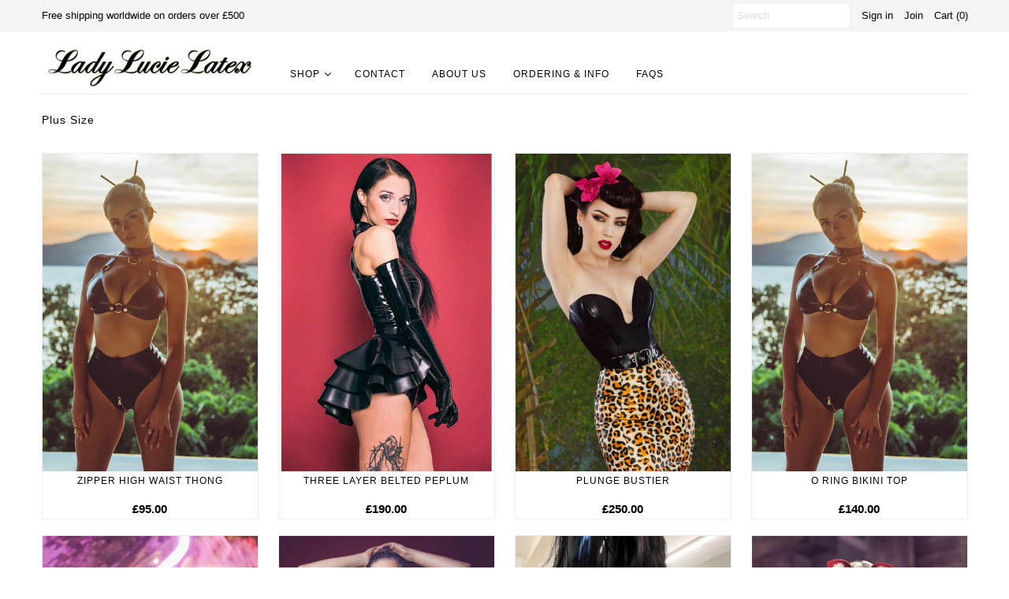

--- FILE ---
content_type: text/html; charset=utf-8
request_url: https://ladylucie.com/collections/plus-size
body_size: 26037
content:
<!DOCTYPE html>
<!--[if lt IE 7 ]><html class="ie ie6" lang="en"> <![endif]-->
<!--[if IE 7 ]><html class="ie ie7" lang="en"> <![endif]-->
<!--[if IE 8 ]><html class="ie ie8" lang="en"> <![endif]-->
<!--[if (gte IE 9)|!(IE)]><!--><html lang="en"> <!--<![endif]-->
<head>

  <meta charset="utf-8" />

  
    

  
  

  
    

  
     

  
     

  
    

  
       

  
    

  
  

  
  

  
      

  
   

  
     

  
   

  <!-- Basic Page Needs
================================================== -->

  

  <!-- Avada Size Chart Script -->
 
<script src="//ladylucie.com/cdn/shop/t/8/assets/size-chart-data.js?v=96864520852399376261688657398" defer='defer'></script>

    
    
  





<script>
  const AVADA_SC = {};
  AVADA_SC.product = null;
  AVADA_SC.template = "collection";
  AVADA_SC.collections = [];
  AVADA_SC.collectionsName = [];
  AVADA_SC.collectionId = "431784558881";
  
  AVADA_SC.branding = false
</script>

  <!-- /Avada Size Chart Script -->

<title>
    Plus Size &ndash; Lady Lucie Latex
  </title>
  
  <meta name="description" content="Plus size ladies latex fashion from UK dress size 20 up to UK 24 or UK 26 for no extra charge (USA ladies dress size 16, 18, 20, 22)" />
  
  <link rel="canonical" href="https://ladylucie.com/collections/plus-size" />

  <!-- CSS
================================================== -->


  <link href="//ladylucie.com/cdn/shop/t/8/assets/stylesheet.css?v=97062861463096633831700757626" rel="stylesheet" type="text/css" media="all" />
  <link href="//ladylucie.com/cdn/shop/t/8/assets/flexslider.css?v=22349672202408918491559028644" rel="stylesheet" type="text/css" media="all" />
  <link href="//ladylucie.com/cdn/shop/t/8/assets/queries.css?v=28842200983209312321559028636" rel="stylesheet" type="text/css" media="all" />
  <link href="//ladylucie.com/cdn/shop/t/8/assets/jquery.fancybox.css?v=73565456058825643831700757626" rel="stylesheet" type="text/css" media="all" />
  <link href="//ladylucie.com/cdn/shop/t/8/assets/font-awesome.css?v=100119216658670325501559028627" rel="stylesheet" type="text/css" media="all" />


  <!-- JS
================================================== -->

  <script type="text/javascript" src="//ajax.googleapis.com/ajax/libs/jquery/1.9.1/jquery.min.js"></script>
  <script src="//ladylucie.com/cdn/shop/t/8/assets/theme.js?v=156062211056435513271559028644" type="text/javascript"></script>
  <script src="//ladylucie.com/cdn/shopifycloud/storefront/assets/themes_support/option_selection-b017cd28.js" type="text/javascript"></script>
  <script src="//ladylucie.com/cdn/shop/t/8/assets/jquery.flexslider.js?v=105616106368215232771559028633" type="text/javascript"></script>
  <script src="//ladylucie.com/cdn/shop/t/8/assets/select.js?v=35650943047906450611559028637" type="text/javascript"></script>
  <script src="//ladylucie.com/cdn/shop/t/8/assets/jquery.fancybox.pack.js?v=98388074616830255951559028632" type="text/javascript"></script>
  <script src="//ladylucie.com/cdn/shop/t/8/assets/jquery.mousewheel-3.0.6.pack.js?v=51647933063221024201559028633" type="text/javascript"></script>
  <script src="//ladylucie.com/cdn/shop/t/8/assets/jquery.easing.1.3.js?v=172541285191835633401559028632" type="text/javascript"></script>
  <script src="//ladylucie.com/cdn/shop/t/8/assets/jquery.placeholder.js?v=23817066470502801731559028633" type="text/javascript"></script>
  <script src="//ladylucie.com/cdn/shop/t/8/assets/jquery.fs.shifter.js?v=49917305197206640071559028633" type="text/javascript"></script>
  <script src="//ladylucie.com/cdn/shop/t/8/assets/jquery.cookie.js?v=61671871682430135081559028631" type="text/javascript"></script>

  

  

  <!--[if lt IE 9]>
<script src="//html5shim.googlecode.com/svn/trunk/html5.js"></script>
<![endif]-->

  <meta name="viewport" content="width=device-width, initial-scale=1, maximum-scale=1">

  <!-- Favicons
================================================== -->

  <link rel="shortcut icon" href="//ladylucie.com/cdn/shop/t/8/assets/favicon.png?v=128401802314276209141559028626">

  

  

  <!-- Avada Email Marketing Script -->
 

<script>window.AVADA_EM_POPUP_CACHE = 1700831938037;window.AVADA_EM_PUSH_CACHE = 1700831938037</script>










        <script>
            const date = new Date();
            window.AVADA_EM = window.AVADA_EM || {};
            window.AVADA_EM.template = "collection";
            window.AVADA_EM.shopId = '4td1aJLr7hHUOdSLsLSg';
            window.AVADA_EM.disablePopupScript = true;
            window.AVADA_EM.disableTrackingScript = true;
            window.AVADA_EM.disablePushScript = true;
            const params = new URL(document.location).searchParams;
            if (params.get('_avde') && params.get('redirectUrl')) {
              window.location.replace(params.get('redirectUrl'));
            }
            window.AVADA_EM.isTrackingEnabled = true;
            window.AVADA_EM.cart = {"note":null,"attributes":{},"original_total_price":0,"total_price":0,"total_discount":0,"total_weight":0.0,"item_count":0,"items":[],"requires_shipping":false,"currency":"GBP","items_subtotal_price":0,"cart_level_discount_applications":[],"checkout_charge_amount":0};
        </script>
  <!-- /Avada Email Marketing Script -->

<script>window.performance && window.performance.mark && window.performance.mark('shopify.content_for_header.start');</script><meta name="google-site-verification" content="w81KMIjgeurDzOAYLAiJwC90zWrLhfeVTKRWbmqW1pA">
<meta id="shopify-digital-wallet" name="shopify-digital-wallet" content="/13949933/digital_wallets/dialog">
<meta name="shopify-checkout-api-token" content="a6ec27a5424e5bc8bf741439a810e89e">
<meta id="in-context-paypal-metadata" data-shop-id="13949933" data-venmo-supported="false" data-environment="production" data-locale="en_US" data-paypal-v4="true" data-currency="GBP">
<link rel="alternate" type="application/atom+xml" title="Feed" href="/collections/plus-size.atom" />
<link rel="alternate" type="application/json+oembed" href="https://ladylucie.com/collections/plus-size.oembed">
<script async="async" src="/checkouts/internal/preloads.js?locale=en-GB"></script>
<link rel="preconnect" href="https://shop.app" crossorigin="anonymous">
<script async="async" src="https://shop.app/checkouts/internal/preloads.js?locale=en-GB&shop_id=13949933" crossorigin="anonymous"></script>
<script id="apple-pay-shop-capabilities" type="application/json">{"shopId":13949933,"countryCode":"GB","currencyCode":"GBP","merchantCapabilities":["supports3DS"],"merchantId":"gid:\/\/shopify\/Shop\/13949933","merchantName":"Lady Lucie Latex","requiredBillingContactFields":["postalAddress","email","phone"],"requiredShippingContactFields":["postalAddress","email","phone"],"shippingType":"shipping","supportedNetworks":["visa","maestro","masterCard","amex","discover","elo"],"total":{"type":"pending","label":"Lady Lucie Latex","amount":"1.00"},"shopifyPaymentsEnabled":true,"supportsSubscriptions":true}</script>
<script id="shopify-features" type="application/json">{"accessToken":"a6ec27a5424e5bc8bf741439a810e89e","betas":["rich-media-storefront-analytics"],"domain":"ladylucie.com","predictiveSearch":true,"shopId":13949933,"locale":"en"}</script>
<script>var Shopify = Shopify || {};
Shopify.shop = "lucie-ashworth.myshopify.com";
Shopify.locale = "en";
Shopify.currency = {"active":"GBP","rate":"1.0"};
Shopify.country = "GB";
Shopify.theme = {"name":"Copy of Mr Parker","id":44561793097,"schema_name":null,"schema_version":null,"theme_store_id":567,"role":"main"};
Shopify.theme.handle = "null";
Shopify.theme.style = {"id":null,"handle":null};
Shopify.cdnHost = "ladylucie.com/cdn";
Shopify.routes = Shopify.routes || {};
Shopify.routes.root = "/";</script>
<script type="module">!function(o){(o.Shopify=o.Shopify||{}).modules=!0}(window);</script>
<script>!function(o){function n(){var o=[];function n(){o.push(Array.prototype.slice.apply(arguments))}return n.q=o,n}var t=o.Shopify=o.Shopify||{};t.loadFeatures=n(),t.autoloadFeatures=n()}(window);</script>
<script>
  window.ShopifyPay = window.ShopifyPay || {};
  window.ShopifyPay.apiHost = "shop.app\/pay";
  window.ShopifyPay.redirectState = null;
</script>
<script id="shop-js-analytics" type="application/json">{"pageType":"collection"}</script>
<script defer="defer" async type="module" src="//ladylucie.com/cdn/shopifycloud/shop-js/modules/v2/client.init-shop-cart-sync_BApSsMSl.en.esm.js"></script>
<script defer="defer" async type="module" src="//ladylucie.com/cdn/shopifycloud/shop-js/modules/v2/chunk.common_CBoos6YZ.esm.js"></script>
<script type="module">
  await import("//ladylucie.com/cdn/shopifycloud/shop-js/modules/v2/client.init-shop-cart-sync_BApSsMSl.en.esm.js");
await import("//ladylucie.com/cdn/shopifycloud/shop-js/modules/v2/chunk.common_CBoos6YZ.esm.js");

  window.Shopify.SignInWithShop?.initShopCartSync?.({"fedCMEnabled":true,"windoidEnabled":true});

</script>
<script>
  window.Shopify = window.Shopify || {};
  if (!window.Shopify.featureAssets) window.Shopify.featureAssets = {};
  window.Shopify.featureAssets['shop-js'] = {"shop-cart-sync":["modules/v2/client.shop-cart-sync_DJczDl9f.en.esm.js","modules/v2/chunk.common_CBoos6YZ.esm.js"],"init-fed-cm":["modules/v2/client.init-fed-cm_BzwGC0Wi.en.esm.js","modules/v2/chunk.common_CBoos6YZ.esm.js"],"init-windoid":["modules/v2/client.init-windoid_BS26ThXS.en.esm.js","modules/v2/chunk.common_CBoos6YZ.esm.js"],"shop-cash-offers":["modules/v2/client.shop-cash-offers_DthCPNIO.en.esm.js","modules/v2/chunk.common_CBoos6YZ.esm.js","modules/v2/chunk.modal_Bu1hFZFC.esm.js"],"shop-button":["modules/v2/client.shop-button_D_JX508o.en.esm.js","modules/v2/chunk.common_CBoos6YZ.esm.js"],"init-shop-email-lookup-coordinator":["modules/v2/client.init-shop-email-lookup-coordinator_DFwWcvrS.en.esm.js","modules/v2/chunk.common_CBoos6YZ.esm.js"],"shop-toast-manager":["modules/v2/client.shop-toast-manager_tEhgP2F9.en.esm.js","modules/v2/chunk.common_CBoos6YZ.esm.js"],"shop-login-button":["modules/v2/client.shop-login-button_DwLgFT0K.en.esm.js","modules/v2/chunk.common_CBoos6YZ.esm.js","modules/v2/chunk.modal_Bu1hFZFC.esm.js"],"avatar":["modules/v2/client.avatar_BTnouDA3.en.esm.js"],"init-shop-cart-sync":["modules/v2/client.init-shop-cart-sync_BApSsMSl.en.esm.js","modules/v2/chunk.common_CBoos6YZ.esm.js"],"pay-button":["modules/v2/client.pay-button_BuNmcIr_.en.esm.js","modules/v2/chunk.common_CBoos6YZ.esm.js"],"init-shop-for-new-customer-accounts":["modules/v2/client.init-shop-for-new-customer-accounts_DrjXSI53.en.esm.js","modules/v2/client.shop-login-button_DwLgFT0K.en.esm.js","modules/v2/chunk.common_CBoos6YZ.esm.js","modules/v2/chunk.modal_Bu1hFZFC.esm.js"],"init-customer-accounts-sign-up":["modules/v2/client.init-customer-accounts-sign-up_TlVCiykN.en.esm.js","modules/v2/client.shop-login-button_DwLgFT0K.en.esm.js","modules/v2/chunk.common_CBoos6YZ.esm.js","modules/v2/chunk.modal_Bu1hFZFC.esm.js"],"shop-follow-button":["modules/v2/client.shop-follow-button_C5D3XtBb.en.esm.js","modules/v2/chunk.common_CBoos6YZ.esm.js","modules/v2/chunk.modal_Bu1hFZFC.esm.js"],"checkout-modal":["modules/v2/client.checkout-modal_8TC_1FUY.en.esm.js","modules/v2/chunk.common_CBoos6YZ.esm.js","modules/v2/chunk.modal_Bu1hFZFC.esm.js"],"init-customer-accounts":["modules/v2/client.init-customer-accounts_C0Oh2ljF.en.esm.js","modules/v2/client.shop-login-button_DwLgFT0K.en.esm.js","modules/v2/chunk.common_CBoos6YZ.esm.js","modules/v2/chunk.modal_Bu1hFZFC.esm.js"],"lead-capture":["modules/v2/client.lead-capture_Cq0gfm7I.en.esm.js","modules/v2/chunk.common_CBoos6YZ.esm.js","modules/v2/chunk.modal_Bu1hFZFC.esm.js"],"shop-login":["modules/v2/client.shop-login_BmtnoEUo.en.esm.js","modules/v2/chunk.common_CBoos6YZ.esm.js","modules/v2/chunk.modal_Bu1hFZFC.esm.js"],"payment-terms":["modules/v2/client.payment-terms_BHOWV7U_.en.esm.js","modules/v2/chunk.common_CBoos6YZ.esm.js","modules/v2/chunk.modal_Bu1hFZFC.esm.js"]};
</script>
<script>(function() {
  var isLoaded = false;
  function asyncLoad() {
    if (isLoaded) return;
    isLoaded = true;
    var urls = ["\/\/d1liekpayvooaz.cloudfront.net\/apps\/customizery\/customizery.js?shop=lucie-ashworth.myshopify.com","https:\/\/tabs.tkdigital.dev\/scripts\/ne_smart_tabs_b5618d2b9071e649b42ef77275f431ae.js?shop=lucie-ashworth.myshopify.com","https:\/\/sizechart.apps.avada.io\/scripttag\/avada-size-chart.min.js?shop=lucie-ashworth.myshopify.com","https:\/\/chimpstatic.com\/mcjs-connected\/js\/users\/5e5a79eeb46a43b5215dcdcab\/38d0972689436d015c9d4e69a.js?shop=lucie-ashworth.myshopify.com","https:\/\/cdn.hextom.com\/js\/freeshippingbar.js?shop=lucie-ashworth.myshopify.com"];
    for (var i = 0; i < urls.length; i++) {
      var s = document.createElement('script');
      s.type = 'text/javascript';
      s.async = true;
      s.src = urls[i];
      var x = document.getElementsByTagName('script')[0];
      x.parentNode.insertBefore(s, x);
    }
  };
  if(window.attachEvent) {
    window.attachEvent('onload', asyncLoad);
  } else {
    window.addEventListener('load', asyncLoad, false);
  }
})();</script>
<script id="__st">var __st={"a":13949933,"offset":0,"reqid":"3484a406-6670-4dbf-b611-c7fe742817f3-1768868575","pageurl":"ladylucie.com\/collections\/plus-size","u":"2f5bd2fc7ce2","p":"collection","rtyp":"collection","rid":431784558881};</script>
<script>window.ShopifyPaypalV4VisibilityTracking = true;</script>
<script id="captcha-bootstrap">!function(){'use strict';const t='contact',e='account',n='new_comment',o=[[t,t],['blogs',n],['comments',n],[t,'customer']],c=[[e,'customer_login'],[e,'guest_login'],[e,'recover_customer_password'],[e,'create_customer']],r=t=>t.map((([t,e])=>`form[action*='/${t}']:not([data-nocaptcha='true']) input[name='form_type'][value='${e}']`)).join(','),a=t=>()=>t?[...document.querySelectorAll(t)].map((t=>t.form)):[];function s(){const t=[...o],e=r(t);return a(e)}const i='password',u='form_key',d=['recaptcha-v3-token','g-recaptcha-response','h-captcha-response',i],f=()=>{try{return window.sessionStorage}catch{return}},m='__shopify_v',_=t=>t.elements[u];function p(t,e,n=!1){try{const o=window.sessionStorage,c=JSON.parse(o.getItem(e)),{data:r}=function(t){const{data:e,action:n}=t;return t[m]||n?{data:e,action:n}:{data:t,action:n}}(c);for(const[e,n]of Object.entries(r))t.elements[e]&&(t.elements[e].value=n);n&&o.removeItem(e)}catch(o){console.error('form repopulation failed',{error:o})}}const l='form_type',E='cptcha';function T(t){t.dataset[E]=!0}const w=window,h=w.document,L='Shopify',v='ce_forms',y='captcha';let A=!1;((t,e)=>{const n=(g='f06e6c50-85a8-45c8-87d0-21a2b65856fe',I='https://cdn.shopify.com/shopifycloud/storefront-forms-hcaptcha/ce_storefront_forms_captcha_hcaptcha.v1.5.2.iife.js',D={infoText:'Protected by hCaptcha',privacyText:'Privacy',termsText:'Terms'},(t,e,n)=>{const o=w[L][v],c=o.bindForm;if(c)return c(t,g,e,D).then(n);var r;o.q.push([[t,g,e,D],n]),r=I,A||(h.body.append(Object.assign(h.createElement('script'),{id:'captcha-provider',async:!0,src:r})),A=!0)});var g,I,D;w[L]=w[L]||{},w[L][v]=w[L][v]||{},w[L][v].q=[],w[L][y]=w[L][y]||{},w[L][y].protect=function(t,e){n(t,void 0,e),T(t)},Object.freeze(w[L][y]),function(t,e,n,w,h,L){const[v,y,A,g]=function(t,e,n){const i=e?o:[],u=t?c:[],d=[...i,...u],f=r(d),m=r(i),_=r(d.filter((([t,e])=>n.includes(e))));return[a(f),a(m),a(_),s()]}(w,h,L),I=t=>{const e=t.target;return e instanceof HTMLFormElement?e:e&&e.form},D=t=>v().includes(t);t.addEventListener('submit',(t=>{const e=I(t);if(!e)return;const n=D(e)&&!e.dataset.hcaptchaBound&&!e.dataset.recaptchaBound,o=_(e),c=g().includes(e)&&(!o||!o.value);(n||c)&&t.preventDefault(),c&&!n&&(function(t){try{if(!f())return;!function(t){const e=f();if(!e)return;const n=_(t);if(!n)return;const o=n.value;o&&e.removeItem(o)}(t);const e=Array.from(Array(32),(()=>Math.random().toString(36)[2])).join('');!function(t,e){_(t)||t.append(Object.assign(document.createElement('input'),{type:'hidden',name:u})),t.elements[u].value=e}(t,e),function(t,e){const n=f();if(!n)return;const o=[...t.querySelectorAll(`input[type='${i}']`)].map((({name:t})=>t)),c=[...d,...o],r={};for(const[a,s]of new FormData(t).entries())c.includes(a)||(r[a]=s);n.setItem(e,JSON.stringify({[m]:1,action:t.action,data:r}))}(t,e)}catch(e){console.error('failed to persist form',e)}}(e),e.submit())}));const S=(t,e)=>{t&&!t.dataset[E]&&(n(t,e.some((e=>e===t))),T(t))};for(const o of['focusin','change'])t.addEventListener(o,(t=>{const e=I(t);D(e)&&S(e,y())}));const B=e.get('form_key'),M=e.get(l),P=B&&M;t.addEventListener('DOMContentLoaded',(()=>{const t=y();if(P)for(const e of t)e.elements[l].value===M&&p(e,B);[...new Set([...A(),...v().filter((t=>'true'===t.dataset.shopifyCaptcha))])].forEach((e=>S(e,t)))}))}(h,new URLSearchParams(w.location.search),n,t,e,['guest_login'])})(!0,!0)}();</script>
<script integrity="sha256-4kQ18oKyAcykRKYeNunJcIwy7WH5gtpwJnB7kiuLZ1E=" data-source-attribution="shopify.loadfeatures" defer="defer" src="//ladylucie.com/cdn/shopifycloud/storefront/assets/storefront/load_feature-a0a9edcb.js" crossorigin="anonymous"></script>
<script crossorigin="anonymous" defer="defer" src="//ladylucie.com/cdn/shopifycloud/storefront/assets/shopify_pay/storefront-65b4c6d7.js?v=20250812"></script>
<script data-source-attribution="shopify.dynamic_checkout.dynamic.init">var Shopify=Shopify||{};Shopify.PaymentButton=Shopify.PaymentButton||{isStorefrontPortableWallets:!0,init:function(){window.Shopify.PaymentButton.init=function(){};var t=document.createElement("script");t.src="https://ladylucie.com/cdn/shopifycloud/portable-wallets/latest/portable-wallets.en.js",t.type="module",document.head.appendChild(t)}};
</script>
<script data-source-attribution="shopify.dynamic_checkout.buyer_consent">
  function portableWalletsHideBuyerConsent(e){var t=document.getElementById("shopify-buyer-consent"),n=document.getElementById("shopify-subscription-policy-button");t&&n&&(t.classList.add("hidden"),t.setAttribute("aria-hidden","true"),n.removeEventListener("click",e))}function portableWalletsShowBuyerConsent(e){var t=document.getElementById("shopify-buyer-consent"),n=document.getElementById("shopify-subscription-policy-button");t&&n&&(t.classList.remove("hidden"),t.removeAttribute("aria-hidden"),n.addEventListener("click",e))}window.Shopify?.PaymentButton&&(window.Shopify.PaymentButton.hideBuyerConsent=portableWalletsHideBuyerConsent,window.Shopify.PaymentButton.showBuyerConsent=portableWalletsShowBuyerConsent);
</script>
<script data-source-attribution="shopify.dynamic_checkout.cart.bootstrap">document.addEventListener("DOMContentLoaded",(function(){function t(){return document.querySelector("shopify-accelerated-checkout-cart, shopify-accelerated-checkout")}if(t())Shopify.PaymentButton.init();else{new MutationObserver((function(e,n){t()&&(Shopify.PaymentButton.init(),n.disconnect())})).observe(document.body,{childList:!0,subtree:!0})}}));
</script>
<link id="shopify-accelerated-checkout-styles" rel="stylesheet" media="screen" href="https://ladylucie.com/cdn/shopifycloud/portable-wallets/latest/accelerated-checkout-backwards-compat.css" crossorigin="anonymous">
<style id="shopify-accelerated-checkout-cart">
        #shopify-buyer-consent {
  margin-top: 1em;
  display: inline-block;
  width: 100%;
}

#shopify-buyer-consent.hidden {
  display: none;
}

#shopify-subscription-policy-button {
  background: none;
  border: none;
  padding: 0;
  text-decoration: underline;
  font-size: inherit;
  cursor: pointer;
}

#shopify-subscription-policy-button::before {
  box-shadow: none;
}

      </style>

<script>window.performance && window.performance.mark && window.performance.mark('shopify.content_for_header.end');</script>




  <script>

    
    window.BOLD = window.BOLD || {};
    window.BOLD.common = window.BOLD.common || {};
    window.BOLD.common.Shopify = window.BOLD.common.Shopify || {};

    window.BOLD.common.Shopify.shop = {
        domain: 'ladylucie.com',
        permanent_domain: 'lucie-ashworth.myshopify.com',
        url: 'https://ladylucie.com',
        secure_url: 'https://ladylucie.com',
        money_format: "\u003cspan class=money\u003e£{{amount}}\u003c\/span\u003e",
        currency: "GBP"
    };

    window.BOLD.common.Shopify.cart = {"note":null,"attributes":{},"original_total_price":0,"total_price":0,"total_discount":0,"total_weight":0.0,"item_count":0,"items":[],"requires_shipping":false,"currency":"GBP","items_subtotal_price":0,"cart_level_discount_applications":[],"checkout_charge_amount":0};
    window.BOLD.common.template = "collection";

    
    window.BOLD.common.Shopify.formatMoney = function(money, format) {
        function n(t, e) {
            return "undefined" == typeof t ? e : t
        }
        function r(t, e, r, i) {
            if (e = n(e, 2),
            r = n(r, ","),
            i = n(i, "."),
            isNaN(t) || null == t)
                return 0;
            t = (t / 100).toFixed(e);
            var o = t.split(".")
              , a = o[0].replace(/(\d)(?=(\d\d\d)+(?!\d))/g, "$1" + r)
              , s = o[1] ? i + o[1] : "";
            return a + s
        }
        "string" == typeof money && (money = money.replace(".", ""));
        var i = ""
          , o = /\{\{\s*(\w+)\s*\}\}/
          , a = format || window.BOLD.common.Shopify.shop.money_format || window.Shopify.money_format || "$ {{ amount }}";
        switch (a.match(o)[1]) {
        case "amount":
            i = r(money, 2);
            break;
        case "amount_no_decimals":
            i = r(money, 0);
            break;
        case "amount_with_comma_separator":
            i = r(money, 2, ".", ",");
            break;
        case "amount_no_decimals_with_comma_separator":
            i = r(money, 0, ".", ",")
        }
        return a.replace(o, i)
    };

    window.BOLD.common.Shopify.saveProduct = function (handle, product) {
        if(typeof window.BOLD.common.Shopify.products[handle] === 'undefined' && typeof handle === 'string') {
            if(typeof product === 'number') {
                product = { id: product };
            }
            window.BOLD.common.Shopify.products[handle] = product;
        }
    }

    window.BOLD.common.Shopify.saveVariant = function (variant_id, variant) {
        if(typeof window.BOLD.common.Shopify.variants[variant_id] === 'undefined' && typeof variant_id === 'number') {
            if(typeof variant === 'number') {
                variant = { product_id: variant };
            }
            window.BOLD.common.Shopify.variants[variant_id] = variant;
        }
    }

    
    window.BOLD.common.Shopify.products = window.BOLD.common.Shopify.products || {};
    window.BOLD.common.Shopify.variants = window.BOLD.common.Shopify.variants || {};

    
    window.BOLD.common.Shopify.saveProduct(null, null);
    

    
    
        window.BOLD.common.Shopify.saveProduct("zipper-thong", 9404757514);
         window.BOLD.common.Shopify.saveVariant(18913100496969, 9404757514);  window.BOLD.common.Shopify.saveVariant(18913108099145, 9404757514);  window.BOLD.common.Shopify.saveVariant(18913108131913, 9404757514);  window.BOLD.common.Shopify.saveVariant(18913108164681, 9404757514);  window.BOLD.common.Shopify.saveVariant(18913108197449, 9404757514);  window.BOLD.common.Shopify.saveVariant(18913108230217, 9404757514);  window.BOLD.common.Shopify.saveVariant(18913108262985, 9404757514);  window.BOLD.common.Shopify.saveVariant(44729619579169, 9404757514);  window.BOLD.common.Shopify.saveVariant(44729619611937, 9404757514);  window.BOLD.common.Shopify.saveVariant(44729619644705, 9404757514);  window.BOLD.common.Shopify.saveVariant(18913108295753, 9404757514); 
    
        window.BOLD.common.Shopify.saveProduct("triple-belted-peplum", 8411294471);
         window.BOLD.common.Shopify.saveVariant(18958677672009, 8411294471);  window.BOLD.common.Shopify.saveVariant(18958682456137, 8411294471);  window.BOLD.common.Shopify.saveVariant(18958682488905, 8411294471);  window.BOLD.common.Shopify.saveVariant(18958682521673, 8411294471);  window.BOLD.common.Shopify.saveVariant(18958682554441, 8411294471);  window.BOLD.common.Shopify.saveVariant(18958682587209, 8411294471);  window.BOLD.common.Shopify.saveVariant(18958682619977, 8411294471);  window.BOLD.common.Shopify.saveVariant(18958682652745, 8411294471);  window.BOLD.common.Shopify.saveVariant(39439144321097, 8411294471);  window.BOLD.common.Shopify.saveVariant(39439250980937, 8411294471);  window.BOLD.common.Shopify.saveVariant(39376466051145, 8411294471); 
    
        window.BOLD.common.Shopify.saveProduct("plunge-bustier", 9074517642);
         window.BOLD.common.Shopify.saveVariant(18908360900681, 9074517642);  window.BOLD.common.Shopify.saveVariant(18908384854089, 9074517642);  window.BOLD.common.Shopify.saveVariant(18908384886857, 9074517642);  window.BOLD.common.Shopify.saveVariant(18908384919625, 9074517642);  window.BOLD.common.Shopify.saveVariant(18908384952393, 9074517642);  window.BOLD.common.Shopify.saveVariant(18908384985161, 9074517642);  window.BOLD.common.Shopify.saveVariant(18908385017929, 9074517642);  window.BOLD.common.Shopify.saveVariant(43773025419553, 9074517642);  window.BOLD.common.Shopify.saveVariant(43773025452321, 9074517642);  window.BOLD.common.Shopify.saveVariant(43773025485089, 9074517642);  window.BOLD.common.Shopify.saveVariant(44365035176225, 9074517642); 
    
        window.BOLD.common.Shopify.saveProduct("o-ring-bikini-top", 778081239150);
         window.BOLD.common.Shopify.saveVariant(8666607353966, 778081239150);  window.BOLD.common.Shopify.saveVariant(8666607616110, 778081239150);  window.BOLD.common.Shopify.saveVariant(8666607878254, 778081239150);  window.BOLD.common.Shopify.saveVariant(8666608140398, 778081239150);  window.BOLD.common.Shopify.saveVariant(8666608402542, 778081239150);  window.BOLD.common.Shopify.saveVariant(8666608664686, 778081239150);  window.BOLD.common.Shopify.saveVariant(8666608926830, 778081239150);  window.BOLD.common.Shopify.saveVariant(44729727877409, 778081239150);  window.BOLD.common.Shopify.saveVariant(44729727910177, 778081239150);  window.BOLD.common.Shopify.saveVariant(8666609188974, 778081239150); 
    
        window.BOLD.common.Shopify.saveProduct("waist-belt", 8411300743);
         window.BOLD.common.Shopify.saveVariant(18959477440585, 8411300743);  window.BOLD.common.Shopify.saveVariant(18959477506121, 8411300743);  window.BOLD.common.Shopify.saveVariant(18959477604425, 8411300743);  window.BOLD.common.Shopify.saveVariant(18959477669961, 8411300743);  window.BOLD.common.Shopify.saveVariant(18959477735497, 8411300743);  window.BOLD.common.Shopify.saveVariant(18959477801033, 8411300743);  window.BOLD.common.Shopify.saveVariant(18959477866569, 8411300743);  window.BOLD.common.Shopify.saveVariant(39439251963977, 8411300743);  window.BOLD.common.Shopify.saveVariant(39439251996745, 8411300743);  window.BOLD.common.Shopify.saveVariant(39439252029513, 8411300743);  window.BOLD.common.Shopify.saveVariant(39439269265481, 8411300743);  window.BOLD.common.Shopify.saveVariant(18959477932105, 8411300743); 
    
        window.BOLD.common.Shopify.saveProduct("lower-harness-set", 10111860042);
         window.BOLD.common.Shopify.saveVariant(50950040276, 10111860042);  window.BOLD.common.Shopify.saveVariant(50950066132, 10111860042);  window.BOLD.common.Shopify.saveVariant(50950073492, 10111860042);  window.BOLD.common.Shopify.saveVariant(50950075988, 10111860042);  window.BOLD.common.Shopify.saveVariant(50950077396, 10111860042);  window.BOLD.common.Shopify.saveVariant(50950079060, 10111860042);  window.BOLD.common.Shopify.saveVariant(50950083668, 10111860042);  window.BOLD.common.Shopify.saveVariant(39439252586569, 10111860042);  window.BOLD.common.Shopify.saveVariant(39439252619337, 10111860042);  window.BOLD.common.Shopify.saveVariant(39439252652105, 10111860042);  window.BOLD.common.Shopify.saveVariant(39439268872265, 10111860042);  window.BOLD.common.Shopify.saveVariant(18912005488713, 10111860042); 
    
        window.BOLD.common.Shopify.saveProduct("lace-up-suspender-skirt", 6684000813129);
         window.BOLD.common.Shopify.saveVariant(39696969236553, 6684000813129);  window.BOLD.common.Shopify.saveVariant(39696969269321, 6684000813129);  window.BOLD.common.Shopify.saveVariant(39696969302089, 6684000813129);  window.BOLD.common.Shopify.saveVariant(39696969334857, 6684000813129);  window.BOLD.common.Shopify.saveVariant(39696969367625, 6684000813129);  window.BOLD.common.Shopify.saveVariant(39696969400393, 6684000813129);  window.BOLD.common.Shopify.saveVariant(39696969433161, 6684000813129);  window.BOLD.common.Shopify.saveVariant(39696969465929, 6684000813129);  window.BOLD.common.Shopify.saveVariant(39696969498697, 6684000813129);  window.BOLD.common.Shopify.saveVariant(39696969531465, 6684000813129);  window.BOLD.common.Shopify.saveVariant(39696969564233, 6684000813129);  window.BOLD.common.Shopify.saveVariant(39696969597001, 6684000813129);  window.BOLD.common.Shopify.saveVariant(39696969629769, 6684000813129);  window.BOLD.common.Shopify.saveVariant(39696969662537, 6684000813129);  window.BOLD.common.Shopify.saveVariant(39696969695305, 6684000813129);  window.BOLD.common.Shopify.saveVariant(39696969728073, 6684000813129);  window.BOLD.common.Shopify.saveVariant(39696969760841, 6684000813129);  window.BOLD.common.Shopify.saveVariant(39696969793609, 6684000813129);  window.BOLD.common.Shopify.saveVariant(39696969826377, 6684000813129);  window.BOLD.common.Shopify.saveVariant(39696969859145, 6684000813129);  window.BOLD.common.Shopify.saveVariant(39696969891913, 6684000813129);  window.BOLD.common.Shopify.saveVariant(39696969924681, 6684000813129);  window.BOLD.common.Shopify.saveVariant(39696969957449, 6684000813129);  window.BOLD.common.Shopify.saveVariant(39696969990217, 6684000813129);  window.BOLD.common.Shopify.saveVariant(39696970022985, 6684000813129);  window.BOLD.common.Shopify.saveVariant(39696970055753, 6684000813129);  window.BOLD.common.Shopify.saveVariant(39696970088521, 6684000813129);  window.BOLD.common.Shopify.saveVariant(39696970121289, 6684000813129);  window.BOLD.common.Shopify.saveVariant(39696970154057, 6684000813129);  window.BOLD.common.Shopify.saveVariant(39696970186825, 6684000813129);  window.BOLD.common.Shopify.saveVariant(39696970219593, 6684000813129);  window.BOLD.common.Shopify.saveVariant(39696970252361, 6684000813129);  window.BOLD.common.Shopify.saveVariant(39696970285129, 6684000813129);  window.BOLD.common.Shopify.saveVariant(39696970317897, 6684000813129);  window.BOLD.common.Shopify.saveVariant(39696970350665, 6684000813129);  window.BOLD.common.Shopify.saveVariant(39696970383433, 6684000813129);  window.BOLD.common.Shopify.saveVariant(39696970416201, 6684000813129);  window.BOLD.common.Shopify.saveVariant(39696970448969, 6684000813129);  window.BOLD.common.Shopify.saveVariant(39696970481737, 6684000813129);  window.BOLD.common.Shopify.saveVariant(39696970514505, 6684000813129);  window.BOLD.common.Shopify.saveVariant(39696970547273, 6684000813129);  window.BOLD.common.Shopify.saveVariant(39696970580041, 6684000813129);  window.BOLD.common.Shopify.saveVariant(39696970612809, 6684000813129);  window.BOLD.common.Shopify.saveVariant(39696970645577, 6684000813129);  window.BOLD.common.Shopify.saveVariant(39696970678345, 6684000813129);  window.BOLD.common.Shopify.saveVariant(39696970711113, 6684000813129);  window.BOLD.common.Shopify.saveVariant(39696970743881, 6684000813129);  window.BOLD.common.Shopify.saveVariant(39696970776649, 6684000813129);  window.BOLD.common.Shopify.saveVariant(39696970809417, 6684000813129);  window.BOLD.common.Shopify.saveVariant(39696970842185, 6684000813129);  window.BOLD.common.Shopify.saveVariant(39696970874953, 6684000813129);  window.BOLD.common.Shopify.saveVariant(39696970907721, 6684000813129);  window.BOLD.common.Shopify.saveVariant(39696970940489, 6684000813129);  window.BOLD.common.Shopify.saveVariant(39696970973257, 6684000813129);  window.BOLD.common.Shopify.saveVariant(39696971006025, 6684000813129);  window.BOLD.common.Shopify.saveVariant(39696971038793, 6684000813129);  window.BOLD.common.Shopify.saveVariant(39696971071561, 6684000813129);  window.BOLD.common.Shopify.saveVariant(39696971104329, 6684000813129);  window.BOLD.common.Shopify.saveVariant(39696971137097, 6684000813129);  window.BOLD.common.Shopify.saveVariant(39696971169865, 6684000813129);  window.BOLD.common.Shopify.saveVariant(39696971202633, 6684000813129);  window.BOLD.common.Shopify.saveVariant(39696971235401, 6684000813129);  window.BOLD.common.Shopify.saveVariant(39696971268169, 6684000813129);  window.BOLD.common.Shopify.saveVariant(39696971300937, 6684000813129);  window.BOLD.common.Shopify.saveVariant(44729579110689, 6684000813129);  window.BOLD.common.Shopify.saveVariant(44729579143457, 6684000813129);  window.BOLD.common.Shopify.saveVariant(44729579176225, 6684000813129);  window.BOLD.common.Shopify.saveVariant(44729579208993, 6684000813129);  window.BOLD.common.Shopify.saveVariant(44729579241761, 6684000813129);  window.BOLD.common.Shopify.saveVariant(44729579274529, 6684000813129);  window.BOLD.common.Shopify.saveVariant(44729579307297, 6684000813129);  window.BOLD.common.Shopify.saveVariant(44729579340065, 6684000813129);  window.BOLD.common.Shopify.saveVariant(44729579372833, 6684000813129);  window.BOLD.common.Shopify.saveVariant(44729579405601, 6684000813129);  window.BOLD.common.Shopify.saveVariant(44729579438369, 6684000813129);  window.BOLD.common.Shopify.saveVariant(44729579471137, 6684000813129);  window.BOLD.common.Shopify.saveVariant(44729579503905, 6684000813129);  window.BOLD.common.Shopify.saveVariant(44729579536673, 6684000813129);  window.BOLD.common.Shopify.saveVariant(44729579569441, 6684000813129);  window.BOLD.common.Shopify.saveVariant(44729579602209, 6684000813129);  window.BOLD.common.Shopify.saveVariant(39696971333705, 6684000813129);  window.BOLD.common.Shopify.saveVariant(39696971366473, 6684000813129);  window.BOLD.common.Shopify.saveVariant(39696971399241, 6684000813129);  window.BOLD.common.Shopify.saveVariant(39696971432009, 6684000813129);  window.BOLD.common.Shopify.saveVariant(39696971464777, 6684000813129);  window.BOLD.common.Shopify.saveVariant(39696971497545, 6684000813129);  window.BOLD.common.Shopify.saveVariant(39696971530313, 6684000813129);  window.BOLD.common.Shopify.saveVariant(39696971563081, 6684000813129); 
    
        window.BOLD.common.Shopify.saveProduct("buckle-thigh-straps", 8411269191);
         window.BOLD.common.Shopify.saveVariant(3790558265375, 8411269191);  window.BOLD.common.Shopify.saveVariant(3790558396447, 8411269191);  window.BOLD.common.Shopify.saveVariant(3790558560287, 8411269191);  window.BOLD.common.Shopify.saveVariant(3790558691359, 8411269191);  window.BOLD.common.Shopify.saveVariant(3790559182879, 8411269191);  window.BOLD.common.Shopify.saveVariant(3790559313951, 8411269191);  window.BOLD.common.Shopify.saveVariant(3790559445023, 8411269191);  window.BOLD.common.Shopify.saveVariant(39439255896137, 8411269191);  window.BOLD.common.Shopify.saveVariant(39439255928905, 8411269191);  window.BOLD.common.Shopify.saveVariant(39439255961673, 8411269191);  window.BOLD.common.Shopify.saveVariant(39439255994441, 8411269191);  window.BOLD.common.Shopify.saveVariant(39439256027209, 8411269191);  window.BOLD.common.Shopify.saveVariant(3790559608863, 8411269191); 
    
        window.BOLD.common.Shopify.saveProduct("d-ring-belt", 9550168586);
         window.BOLD.common.Shopify.saveVariant(33597866186, 9550168586);  window.BOLD.common.Shopify.saveVariant(33597866442, 9550168586);  window.BOLD.common.Shopify.saveVariant(33597866698, 9550168586);  window.BOLD.common.Shopify.saveVariant(33597866954, 9550168586);  window.BOLD.common.Shopify.saveVariant(33597867210, 9550168586);  window.BOLD.common.Shopify.saveVariant(33597867466, 9550168586);  window.BOLD.common.Shopify.saveVariant(33597867722, 9550168586);  window.BOLD.common.Shopify.saveVariant(39439251308617, 9550168586);  window.BOLD.common.Shopify.saveVariant(39439251472457, 9550168586);  window.BOLD.common.Shopify.saveVariant(39439251505225, 9550168586);  window.BOLD.common.Shopify.saveVariant(39439269462089, 9550168586);  window.BOLD.common.Shopify.saveVariant(18912380420169, 9550168586); 
    
        window.BOLD.common.Shopify.saveProduct("single-lower-harness-set", 4406164193353);
         window.BOLD.common.Shopify.saveVariant(31304578859081, 4406164193353);  window.BOLD.common.Shopify.saveVariant(31304578891849, 4406164193353);  window.BOLD.common.Shopify.saveVariant(31304578924617, 4406164193353);  window.BOLD.common.Shopify.saveVariant(31304578957385, 4406164193353);  window.BOLD.common.Shopify.saveVariant(31304578990153, 4406164193353);  window.BOLD.common.Shopify.saveVariant(31304579022921, 4406164193353);  window.BOLD.common.Shopify.saveVariant(31304579055689, 4406164193353);  window.BOLD.common.Shopify.saveVariant(39439255208009, 4406164193353);  window.BOLD.common.Shopify.saveVariant(39439255240777, 4406164193353);  window.BOLD.common.Shopify.saveVariant(39439255273545, 4406164193353);  window.BOLD.common.Shopify.saveVariant(39439268741193, 4406164193353);  window.BOLD.common.Shopify.saveVariant(31304579088457, 4406164193353); 
    
        window.BOLD.common.Shopify.saveProduct("long-leggings", 8411261639);
         window.BOLD.common.Shopify.saveVariant(18947026223177, 8411261639);  window.BOLD.common.Shopify.saveVariant(18947042836553, 8411261639);  window.BOLD.common.Shopify.saveVariant(18947042869321, 8411261639);  window.BOLD.common.Shopify.saveVariant(18947042902089, 8411261639);  window.BOLD.common.Shopify.saveVariant(18947042934857, 8411261639);  window.BOLD.common.Shopify.saveVariant(18947042967625, 8411261639);  window.BOLD.common.Shopify.saveVariant(18947043000393, 8411261639);  window.BOLD.common.Shopify.saveVariant(54070126117249, 8411261639);  window.BOLD.common.Shopify.saveVariant(54070126150017, 8411261639);  window.BOLD.common.Shopify.saveVariant(54070126182785, 8411261639);  window.BOLD.common.Shopify.saveVariant(18947043033161, 8411261639); 
    
        window.BOLD.common.Shopify.saveProduct("open-cup-cage-bra-1", 6737762975817);
         window.BOLD.common.Shopify.saveVariant(39887986163785, 6737762975817);  window.BOLD.common.Shopify.saveVariant(39887986557001, 6737762975817);  window.BOLD.common.Shopify.saveVariant(39887986950217, 6737762975817);  window.BOLD.common.Shopify.saveVariant(39887987343433, 6737762975817);  window.BOLD.common.Shopify.saveVariant(39887987736649, 6737762975817);  window.BOLD.common.Shopify.saveVariant(39887988129865, 6737762975817);  window.BOLD.common.Shopify.saveVariant(39887988555849, 6737762975817);  window.BOLD.common.Shopify.saveVariant(44729667617057, 6737762975817);  window.BOLD.common.Shopify.saveVariant(44729667682593, 6737762975817);  window.BOLD.common.Shopify.saveVariant(44980189790497, 6737762975817);  window.BOLD.common.Shopify.saveVariant(39887988949065, 6737762975817); 
    
        window.BOLD.common.Shopify.saveProduct("cheeky-pencil-skirt", 8411262535);
         window.BOLD.common.Shopify.saveVariant(18958741209161, 8411262535);  window.BOLD.common.Shopify.saveVariant(18958755070025, 8411262535);  window.BOLD.common.Shopify.saveVariant(18958755102793, 8411262535);  window.BOLD.common.Shopify.saveVariant(18958755135561, 8411262535);  window.BOLD.common.Shopify.saveVariant(18958755168329, 8411262535);  window.BOLD.common.Shopify.saveVariant(18958755201097, 8411262535);  window.BOLD.common.Shopify.saveVariant(18958755233865, 8411262535);  window.BOLD.common.Shopify.saveVariant(40127821643849, 8411262535);  window.BOLD.common.Shopify.saveVariant(40127821676617, 8411262535);  window.BOLD.common.Shopify.saveVariant(40127821709385, 8411262535);  window.BOLD.common.Shopify.saveVariant(18958755266633, 8411262535); 
    
        window.BOLD.common.Shopify.saveProduct("v-thong", 6771819675721);
         window.BOLD.common.Shopify.saveVariant(39997542400073, 6771819675721);  window.BOLD.common.Shopify.saveVariant(39997542432841, 6771819675721);  window.BOLD.common.Shopify.saveVariant(39997542465609, 6771819675721);  window.BOLD.common.Shopify.saveVariant(39997542498377, 6771819675721);  window.BOLD.common.Shopify.saveVariant(39997542531145, 6771819675721);  window.BOLD.common.Shopify.saveVariant(39997542563913, 6771819675721);  window.BOLD.common.Shopify.saveVariant(39997542596681, 6771819675721);  window.BOLD.common.Shopify.saveVariant(39997542629449, 6771819675721);  window.BOLD.common.Shopify.saveVariant(39997542662217, 6771819675721);  window.BOLD.common.Shopify.saveVariant(44729593954593, 6771819675721);  window.BOLD.common.Shopify.saveVariant(54197735195009, 6771819675721); 
    
        window.BOLD.common.Shopify.saveProduct("wiggle-skirt", 8411302023);
         window.BOLD.common.Shopify.saveVariant(18958695923785, 8411302023);  window.BOLD.common.Shopify.saveVariant(18958706376777, 8411302023);  window.BOLD.common.Shopify.saveVariant(18958706409545, 8411302023);  window.BOLD.common.Shopify.saveVariant(18958706442313, 8411302023);  window.BOLD.common.Shopify.saveVariant(18958706475081, 8411302023);  window.BOLD.common.Shopify.saveVariant(18958706507849, 8411302023);  window.BOLD.common.Shopify.saveVariant(18958706540617, 8411302023);  window.BOLD.common.Shopify.saveVariant(39767355293769, 8411302023);  window.BOLD.common.Shopify.saveVariant(39767355326537, 8411302023);  window.BOLD.common.Shopify.saveVariant(18958706573385, 8411302023); 
    
        window.BOLD.common.Shopify.saveProduct("leopard-wiggle-skirt", 9074471562);
         window.BOLD.common.Shopify.saveVariant(36198561290, 9074471562);  window.BOLD.common.Shopify.saveVariant(36198566538, 9074471562);  window.BOLD.common.Shopify.saveVariant(36198566602, 9074471562);  window.BOLD.common.Shopify.saveVariant(36198566666, 9074471562);  window.BOLD.common.Shopify.saveVariant(36198566730, 9074471562);  window.BOLD.common.Shopify.saveVariant(36198566794, 9074471562);  window.BOLD.common.Shopify.saveVariant(36198566858, 9074471562);  window.BOLD.common.Shopify.saveVariant(39767365058633, 9074471562);  window.BOLD.common.Shopify.saveVariant(39767365091401, 9074471562);  window.BOLD.common.Shopify.saveVariant(36198566922, 9074471562); 
    
        window.BOLD.common.Shopify.saveProduct("heart-thong", 8961910440225);
         window.BOLD.common.Shopify.saveVariant(47981383516449, 8961910440225);  window.BOLD.common.Shopify.saveVariant(47981383549217, 8961910440225);  window.BOLD.common.Shopify.saveVariant(47981383581985, 8961910440225);  window.BOLD.common.Shopify.saveVariant(47981383614753, 8961910440225);  window.BOLD.common.Shopify.saveVariant(47981383647521, 8961910440225);  window.BOLD.common.Shopify.saveVariant(47981383680289, 8961910440225);  window.BOLD.common.Shopify.saveVariant(47981383713057, 8961910440225);  window.BOLD.common.Shopify.saveVariant(47981383745825, 8961910440225);  window.BOLD.common.Shopify.saveVariant(47981383778593, 8961910440225);  window.BOLD.common.Shopify.saveVariant(47981383811361, 8961910440225); 
    
        window.BOLD.common.Shopify.saveProduct("v-ladies-jock-strap", 6771820036169);
         window.BOLD.common.Shopify.saveVariant(39997543022665, 6771820036169);  window.BOLD.common.Shopify.saveVariant(39997543055433, 6771820036169);  window.BOLD.common.Shopify.saveVariant(39997543088201, 6771820036169);  window.BOLD.common.Shopify.saveVariant(39997543120969, 6771820036169);  window.BOLD.common.Shopify.saveVariant(39997543153737, 6771820036169);  window.BOLD.common.Shopify.saveVariant(39997543186505, 6771820036169);  window.BOLD.common.Shopify.saveVariant(39997543219273, 6771820036169);  window.BOLD.common.Shopify.saveVariant(39997543252041, 6771820036169);  window.BOLD.common.Shopify.saveVariant(39997543284809, 6771820036169); 
    
        window.BOLD.common.Shopify.saveProduct("leopard-plunge-bustier", 15000255299969);
         window.BOLD.common.Shopify.saveVariant(54071593959809, 15000255299969);  window.BOLD.common.Shopify.saveVariant(54071593992577, 15000255299969);  window.BOLD.common.Shopify.saveVariant(54071594025345, 15000255299969);  window.BOLD.common.Shopify.saveVariant(54071594058113, 15000255299969);  window.BOLD.common.Shopify.saveVariant(54071594090881, 15000255299969);  window.BOLD.common.Shopify.saveVariant(54071594123649, 15000255299969);  window.BOLD.common.Shopify.saveVariant(54071594156417, 15000255299969);  window.BOLD.common.Shopify.saveVariant(54071594189185, 15000255299969);  window.BOLD.common.Shopify.saveVariant(54071594221953, 15000255299969);  window.BOLD.common.Shopify.saveVariant(54071594254721, 15000255299969);  window.BOLD.common.Shopify.saveVariant(54071594287489, 15000255299969); 
    
        window.BOLD.common.Shopify.saveProduct("lace-up-thong", 14796764316033);
         window.BOLD.common.Shopify.saveVariant(53651647496577, 14796764316033);  window.BOLD.common.Shopify.saveVariant(53651647529345, 14796764316033);  window.BOLD.common.Shopify.saveVariant(53651647562113, 14796764316033);  window.BOLD.common.Shopify.saveVariant(53651647594881, 14796764316033);  window.BOLD.common.Shopify.saveVariant(53651647627649, 14796764316033);  window.BOLD.common.Shopify.saveVariant(53651647660417, 14796764316033);  window.BOLD.common.Shopify.saveVariant(53651647693185, 14796764316033);  window.BOLD.common.Shopify.saveVariant(53651647725953, 14796764316033);  window.BOLD.common.Shopify.saveVariant(53651647758721, 14796764316033);  window.BOLD.common.Shopify.saveVariant(53651647791489, 14796764316033);  window.BOLD.common.Shopify.saveVariant(53651647824257, 14796764316033); 
    
        window.BOLD.common.Shopify.saveProduct("buckle-thigh-straps-eu", 9656315969825);
         window.BOLD.common.Shopify.saveVariant(50257310417185, 9656315969825);  window.BOLD.common.Shopify.saveVariant(50257310449953, 9656315969825);  window.BOLD.common.Shopify.saveVariant(50257310482721, 9656315969825);  window.BOLD.common.Shopify.saveVariant(50257310515489, 9656315969825);  window.BOLD.common.Shopify.saveVariant(50257310548257, 9656315969825);  window.BOLD.common.Shopify.saveVariant(50257310581025, 9656315969825);  window.BOLD.common.Shopify.saveVariant(50257310613793, 9656315969825);  window.BOLD.common.Shopify.saveVariant(50257310646561, 9656315969825);  window.BOLD.common.Shopify.saveVariant(50257310679329, 9656315969825);  window.BOLD.common.Shopify.saveVariant(50257310712097, 9656315969825);  window.BOLD.common.Shopify.saveVariant(50257310744865, 9656315969825);  window.BOLD.common.Shopify.saveVariant(50257310777633, 9656315969825);  window.BOLD.common.Shopify.saveVariant(50257310810401, 9656315969825); 
    
        window.BOLD.common.Shopify.saveProduct("cheeky-pencil-skirt-eu", 9655952048417);
         window.BOLD.common.Shopify.saveVariant(50256711254305, 9655952048417);  window.BOLD.common.Shopify.saveVariant(50256711287073, 9655952048417);  window.BOLD.common.Shopify.saveVariant(50256711319841, 9655952048417);  window.BOLD.common.Shopify.saveVariant(50256711352609, 9655952048417);  window.BOLD.common.Shopify.saveVariant(50256711385377, 9655952048417);  window.BOLD.common.Shopify.saveVariant(50256711418145, 9655952048417);  window.BOLD.common.Shopify.saveVariant(50256711450913, 9655952048417);  window.BOLD.common.Shopify.saveVariant(50256711483681, 9655952048417);  window.BOLD.common.Shopify.saveVariant(50256711516449, 9655952048417);  window.BOLD.common.Shopify.saveVariant(50256711549217, 9655952048417);  window.BOLD.common.Shopify.saveVariant(50256711581985, 9655952048417); 
    
        window.BOLD.common.Shopify.saveProduct("2-stripe-shrug", 6772853506121);
         window.BOLD.common.Shopify.saveVariant(40004068999241, 6772853506121);  window.BOLD.common.Shopify.saveVariant(40004069064777, 6772853506121);  window.BOLD.common.Shopify.saveVariant(40004069130313, 6772853506121);  window.BOLD.common.Shopify.saveVariant(40004069195849, 6772853506121);  window.BOLD.common.Shopify.saveVariant(40004069261385, 6772853506121);  window.BOLD.common.Shopify.saveVariant(40004069326921, 6772853506121);  window.BOLD.common.Shopify.saveVariant(40004069392457, 6772853506121);  window.BOLD.common.Shopify.saveVariant(40004069457993, 6772853506121);  window.BOLD.common.Shopify.saveVariant(40004069523529, 6772853506121); 
    
        window.BOLD.common.Shopify.saveProduct("d-ring-bondage-set", 6630645825609);
         window.BOLD.common.Shopify.saveVariant(39484256616521, 6630645825609);  window.BOLD.common.Shopify.saveVariant(39484256649289, 6630645825609);  window.BOLD.common.Shopify.saveVariant(39484256682057, 6630645825609);  window.BOLD.common.Shopify.saveVariant(39484256714825, 6630645825609);  window.BOLD.common.Shopify.saveVariant(39484256747593, 6630645825609);  window.BOLD.common.Shopify.saveVariant(39484256780361, 6630645825609);  window.BOLD.common.Shopify.saveVariant(39484256813129, 6630645825609);  window.BOLD.common.Shopify.saveVariant(39859244269641, 6630645825609);  window.BOLD.common.Shopify.saveVariant(39859244400713, 6630645825609);  window.BOLD.common.Shopify.saveVariant(39484256845897, 6630645825609); 
    

    
    

</script>

<link href="//ladylucie.com/cdn/shop/t/8/assets/bold-options.css?v=7260501564226789431559028623" rel="stylesheet" type="text/css" media="all" />
<script src="https://option.boldapps.net/js/options.js" type="text/javascript"></script>


  

<script src="//staticxx.s3.amazonaws.com/aio_stats_lib_v1.min.js?v=1.0"></script><link href="https://monorail-edge.shopifysvc.com" rel="dns-prefetch">
<script>(function(){if ("sendBeacon" in navigator && "performance" in window) {try {var session_token_from_headers = performance.getEntriesByType('navigation')[0].serverTiming.find(x => x.name == '_s').description;} catch {var session_token_from_headers = undefined;}var session_cookie_matches = document.cookie.match(/_shopify_s=([^;]*)/);var session_token_from_cookie = session_cookie_matches && session_cookie_matches.length === 2 ? session_cookie_matches[1] : "";var session_token = session_token_from_headers || session_token_from_cookie || "";function handle_abandonment_event(e) {var entries = performance.getEntries().filter(function(entry) {return /monorail-edge.shopifysvc.com/.test(entry.name);});if (!window.abandonment_tracked && entries.length === 0) {window.abandonment_tracked = true;var currentMs = Date.now();var navigation_start = performance.timing.navigationStart;var payload = {shop_id: 13949933,url: window.location.href,navigation_start,duration: currentMs - navigation_start,session_token,page_type: "collection"};window.navigator.sendBeacon("https://monorail-edge.shopifysvc.com/v1/produce", JSON.stringify({schema_id: "online_store_buyer_site_abandonment/1.1",payload: payload,metadata: {event_created_at_ms: currentMs,event_sent_at_ms: currentMs}}));}}window.addEventListener('pagehide', handle_abandonment_event);}}());</script>
<script id="web-pixels-manager-setup">(function e(e,d,r,n,o){if(void 0===o&&(o={}),!Boolean(null===(a=null===(i=window.Shopify)||void 0===i?void 0:i.analytics)||void 0===a?void 0:a.replayQueue)){var i,a;window.Shopify=window.Shopify||{};var t=window.Shopify;t.analytics=t.analytics||{};var s=t.analytics;s.replayQueue=[],s.publish=function(e,d,r){return s.replayQueue.push([e,d,r]),!0};try{self.performance.mark("wpm:start")}catch(e){}var l=function(){var e={modern:/Edge?\/(1{2}[4-9]|1[2-9]\d|[2-9]\d{2}|\d{4,})\.\d+(\.\d+|)|Firefox\/(1{2}[4-9]|1[2-9]\d|[2-9]\d{2}|\d{4,})\.\d+(\.\d+|)|Chrom(ium|e)\/(9{2}|\d{3,})\.\d+(\.\d+|)|(Maci|X1{2}).+ Version\/(15\.\d+|(1[6-9]|[2-9]\d|\d{3,})\.\d+)([,.]\d+|)( \(\w+\)|)( Mobile\/\w+|) Safari\/|Chrome.+OPR\/(9{2}|\d{3,})\.\d+\.\d+|(CPU[ +]OS|iPhone[ +]OS|CPU[ +]iPhone|CPU IPhone OS|CPU iPad OS)[ +]+(15[._]\d+|(1[6-9]|[2-9]\d|\d{3,})[._]\d+)([._]\d+|)|Android:?[ /-](13[3-9]|1[4-9]\d|[2-9]\d{2}|\d{4,})(\.\d+|)(\.\d+|)|Android.+Firefox\/(13[5-9]|1[4-9]\d|[2-9]\d{2}|\d{4,})\.\d+(\.\d+|)|Android.+Chrom(ium|e)\/(13[3-9]|1[4-9]\d|[2-9]\d{2}|\d{4,})\.\d+(\.\d+|)|SamsungBrowser\/([2-9]\d|\d{3,})\.\d+/,legacy:/Edge?\/(1[6-9]|[2-9]\d|\d{3,})\.\d+(\.\d+|)|Firefox\/(5[4-9]|[6-9]\d|\d{3,})\.\d+(\.\d+|)|Chrom(ium|e)\/(5[1-9]|[6-9]\d|\d{3,})\.\d+(\.\d+|)([\d.]+$|.*Safari\/(?![\d.]+ Edge\/[\d.]+$))|(Maci|X1{2}).+ Version\/(10\.\d+|(1[1-9]|[2-9]\d|\d{3,})\.\d+)([,.]\d+|)( \(\w+\)|)( Mobile\/\w+|) Safari\/|Chrome.+OPR\/(3[89]|[4-9]\d|\d{3,})\.\d+\.\d+|(CPU[ +]OS|iPhone[ +]OS|CPU[ +]iPhone|CPU IPhone OS|CPU iPad OS)[ +]+(10[._]\d+|(1[1-9]|[2-9]\d|\d{3,})[._]\d+)([._]\d+|)|Android:?[ /-](13[3-9]|1[4-9]\d|[2-9]\d{2}|\d{4,})(\.\d+|)(\.\d+|)|Mobile Safari.+OPR\/([89]\d|\d{3,})\.\d+\.\d+|Android.+Firefox\/(13[5-9]|1[4-9]\d|[2-9]\d{2}|\d{4,})\.\d+(\.\d+|)|Android.+Chrom(ium|e)\/(13[3-9]|1[4-9]\d|[2-9]\d{2}|\d{4,})\.\d+(\.\d+|)|Android.+(UC? ?Browser|UCWEB|U3)[ /]?(15\.([5-9]|\d{2,})|(1[6-9]|[2-9]\d|\d{3,})\.\d+)\.\d+|SamsungBrowser\/(5\.\d+|([6-9]|\d{2,})\.\d+)|Android.+MQ{2}Browser\/(14(\.(9|\d{2,})|)|(1[5-9]|[2-9]\d|\d{3,})(\.\d+|))(\.\d+|)|K[Aa][Ii]OS\/(3\.\d+|([4-9]|\d{2,})\.\d+)(\.\d+|)/},d=e.modern,r=e.legacy,n=navigator.userAgent;return n.match(d)?"modern":n.match(r)?"legacy":"unknown"}(),u="modern"===l?"modern":"legacy",c=(null!=n?n:{modern:"",legacy:""})[u],f=function(e){return[e.baseUrl,"/wpm","/b",e.hashVersion,"modern"===e.buildTarget?"m":"l",".js"].join("")}({baseUrl:d,hashVersion:r,buildTarget:u}),m=function(e){var d=e.version,r=e.bundleTarget,n=e.surface,o=e.pageUrl,i=e.monorailEndpoint;return{emit:function(e){var a=e.status,t=e.errorMsg,s=(new Date).getTime(),l=JSON.stringify({metadata:{event_sent_at_ms:s},events:[{schema_id:"web_pixels_manager_load/3.1",payload:{version:d,bundle_target:r,page_url:o,status:a,surface:n,error_msg:t},metadata:{event_created_at_ms:s}}]});if(!i)return console&&console.warn&&console.warn("[Web Pixels Manager] No Monorail endpoint provided, skipping logging."),!1;try{return self.navigator.sendBeacon.bind(self.navigator)(i,l)}catch(e){}var u=new XMLHttpRequest;try{return u.open("POST",i,!0),u.setRequestHeader("Content-Type","text/plain"),u.send(l),!0}catch(e){return console&&console.warn&&console.warn("[Web Pixels Manager] Got an unhandled error while logging to Monorail."),!1}}}}({version:r,bundleTarget:l,surface:e.surface,pageUrl:self.location.href,monorailEndpoint:e.monorailEndpoint});try{o.browserTarget=l,function(e){var d=e.src,r=e.async,n=void 0===r||r,o=e.onload,i=e.onerror,a=e.sri,t=e.scriptDataAttributes,s=void 0===t?{}:t,l=document.createElement("script"),u=document.querySelector("head"),c=document.querySelector("body");if(l.async=n,l.src=d,a&&(l.integrity=a,l.crossOrigin="anonymous"),s)for(var f in s)if(Object.prototype.hasOwnProperty.call(s,f))try{l.dataset[f]=s[f]}catch(e){}if(o&&l.addEventListener("load",o),i&&l.addEventListener("error",i),u)u.appendChild(l);else{if(!c)throw new Error("Did not find a head or body element to append the script");c.appendChild(l)}}({src:f,async:!0,onload:function(){if(!function(){var e,d;return Boolean(null===(d=null===(e=window.Shopify)||void 0===e?void 0:e.analytics)||void 0===d?void 0:d.initialized)}()){var d=window.webPixelsManager.init(e)||void 0;if(d){var r=window.Shopify.analytics;r.replayQueue.forEach((function(e){var r=e[0],n=e[1],o=e[2];d.publishCustomEvent(r,n,o)})),r.replayQueue=[],r.publish=d.publishCustomEvent,r.visitor=d.visitor,r.initialized=!0}}},onerror:function(){return m.emit({status:"failed",errorMsg:"".concat(f," has failed to load")})},sri:function(e){var d=/^sha384-[A-Za-z0-9+/=]+$/;return"string"==typeof e&&d.test(e)}(c)?c:"",scriptDataAttributes:o}),m.emit({status:"loading"})}catch(e){m.emit({status:"failed",errorMsg:(null==e?void 0:e.message)||"Unknown error"})}}})({shopId: 13949933,storefrontBaseUrl: "https://ladylucie.com",extensionsBaseUrl: "https://extensions.shopifycdn.com/cdn/shopifycloud/web-pixels-manager",monorailEndpoint: "https://monorail-edge.shopifysvc.com/unstable/produce_batch",surface: "storefront-renderer",enabledBetaFlags: ["2dca8a86"],webPixelsConfigList: [{"id":"912359809","configuration":"{\"config\":\"{\\\"pixel_id\\\":\\\"G-NP22DB6HM1\\\",\\\"target_country\\\":\\\"GB\\\",\\\"gtag_events\\\":[{\\\"type\\\":\\\"begin_checkout\\\",\\\"action_label\\\":\\\"G-NP22DB6HM1\\\"},{\\\"type\\\":\\\"search\\\",\\\"action_label\\\":\\\"G-NP22DB6HM1\\\"},{\\\"type\\\":\\\"view_item\\\",\\\"action_label\\\":[\\\"G-NP22DB6HM1\\\",\\\"MC-0V1WSCMPZP\\\"]},{\\\"type\\\":\\\"purchase\\\",\\\"action_label\\\":[\\\"G-NP22DB6HM1\\\",\\\"MC-0V1WSCMPZP\\\"]},{\\\"type\\\":\\\"page_view\\\",\\\"action_label\\\":[\\\"G-NP22DB6HM1\\\",\\\"MC-0V1WSCMPZP\\\"]},{\\\"type\\\":\\\"add_payment_info\\\",\\\"action_label\\\":\\\"G-NP22DB6HM1\\\"},{\\\"type\\\":\\\"add_to_cart\\\",\\\"action_label\\\":\\\"G-NP22DB6HM1\\\"}],\\\"enable_monitoring_mode\\\":false}\"}","eventPayloadVersion":"v1","runtimeContext":"OPEN","scriptVersion":"b2a88bafab3e21179ed38636efcd8a93","type":"APP","apiClientId":1780363,"privacyPurposes":[],"dataSharingAdjustments":{"protectedCustomerApprovalScopes":["read_customer_address","read_customer_email","read_customer_name","read_customer_personal_data","read_customer_phone"]}},{"id":"shopify-app-pixel","configuration":"{}","eventPayloadVersion":"v1","runtimeContext":"STRICT","scriptVersion":"0450","apiClientId":"shopify-pixel","type":"APP","privacyPurposes":["ANALYTICS","MARKETING"]},{"id":"shopify-custom-pixel","eventPayloadVersion":"v1","runtimeContext":"LAX","scriptVersion":"0450","apiClientId":"shopify-pixel","type":"CUSTOM","privacyPurposes":["ANALYTICS","MARKETING"]}],isMerchantRequest: false,initData: {"shop":{"name":"Lady Lucie Latex","paymentSettings":{"currencyCode":"GBP"},"myshopifyDomain":"lucie-ashworth.myshopify.com","countryCode":"GB","storefrontUrl":"https:\/\/ladylucie.com"},"customer":null,"cart":null,"checkout":null,"productVariants":[],"purchasingCompany":null},},"https://ladylucie.com/cdn","fcfee988w5aeb613cpc8e4bc33m6693e112",{"modern":"","legacy":""},{"shopId":"13949933","storefrontBaseUrl":"https:\/\/ladylucie.com","extensionBaseUrl":"https:\/\/extensions.shopifycdn.com\/cdn\/shopifycloud\/web-pixels-manager","surface":"storefront-renderer","enabledBetaFlags":"[\"2dca8a86\"]","isMerchantRequest":"false","hashVersion":"fcfee988w5aeb613cpc8e4bc33m6693e112","publish":"custom","events":"[[\"page_viewed\",{}],[\"collection_viewed\",{\"collection\":{\"id\":\"431784558881\",\"title\":\"Plus Size\",\"productVariants\":[{\"price\":{\"amount\":95.0,\"currencyCode\":\"GBP\"},\"product\":{\"title\":\"Zipper High Waist Thong\",\"vendor\":\"Lady Lucie Latex\",\"id\":\"9404757514\",\"untranslatedTitle\":\"Zipper High Waist Thong\",\"url\":\"\/products\/zipper-thong\",\"type\":\"Lingerie\"},\"id\":\"18913100496969\",\"image\":{\"src\":\"\/\/ladylucie.com\/cdn\/shop\/products\/Demi-Sunset-Lady-Lucie-Latex_7f10bb38-4efd-46c5-a00f-2c188f9ca9a2.jpg?v=1700756370\"},\"sku\":\"\",\"title\":\"XXS \/ UK6 \/ US2\",\"untranslatedTitle\":\"XXS \/ UK6 \/ US2\"},{\"price\":{\"amount\":190.0,\"currencyCode\":\"GBP\"},\"product\":{\"title\":\"Three Layer Belted Peplum\",\"vendor\":\"Lady Lucie Latex\",\"id\":\"8411294471\",\"untranslatedTitle\":\"Three Layer Belted Peplum\",\"url\":\"\/products\/triple-belted-peplum\",\"type\":\"Skirts\"},\"id\":\"18958677672009\",\"image\":{\"src\":\"\/\/ladylucie.com\/cdn\/shop\/products\/triplepeplum3.jpg?v=1507743553\"},\"sku\":\"\",\"title\":\"XXS \/ UK6\",\"untranslatedTitle\":\"XXS \/ UK6\"},{\"price\":{\"amount\":250.0,\"currencyCode\":\"GBP\"},\"product\":{\"title\":\"Plunge Bustier\",\"vendor\":\"Lady Lucie Latex\",\"id\":\"9074517642\",\"untranslatedTitle\":\"Plunge Bustier\",\"url\":\"\/products\/plunge-bustier\",\"type\":\"Tops \u0026 Bras\"},\"id\":\"18908360900681\",\"image\":{\"src\":\"\/\/ladylucie.com\/cdn\/shop\/products\/MorganaBustier400x591.jpg?v=1740507667\"},\"sku\":\"\",\"title\":\"XXS \/ UK6 \/ US2\",\"untranslatedTitle\":\"XXS \/ UK6 \/ US2\"},{\"price\":{\"amount\":140.0,\"currencyCode\":\"GBP\"},\"product\":{\"title\":\"O Ring Bikini Top\",\"vendor\":\"Lady Lucie Latex\",\"id\":\"778081239150\",\"untranslatedTitle\":\"O Ring Bikini Top\",\"url\":\"\/products\/o-ring-bikini-top\",\"type\":\"Tops \u0026 Bras\"},\"id\":\"8666607353966\",\"image\":{\"src\":\"\/\/ladylucie.com\/cdn\/shop\/products\/Demi-Sunset-Lady-Lucie-Latex.jpg?v=1751985833\"},\"sku\":\"\",\"title\":\"XXS - UK 6 \/ USA 2\",\"untranslatedTitle\":\"XXS - UK 6 \/ USA 2\"},{\"price\":{\"amount\":75.0,\"currencyCode\":\"GBP\"},\"product\":{\"title\":\"Waist Belt\",\"vendor\":\"Lady Lucie Latex\",\"id\":\"8411300743\",\"untranslatedTitle\":\"Waist Belt\",\"url\":\"\/products\/waist-belt\",\"type\":\"Accessories\"},\"id\":\"18959477440585\",\"image\":{\"src\":\"\/\/ladylucie.com\/cdn\/shop\/products\/LadyLucieLatexDemiSundown_0454ae0a-0d10-499d-919a-f70e373ee6e7.jpg?v=1573484787\"},\"sku\":\"\",\"title\":\"XXS \/ UK6\",\"untranslatedTitle\":\"XXS \/ UK6\"},{\"price\":{\"amount\":280.0,\"currencyCode\":\"GBP\"},\"product\":{\"title\":\"Double Lower Harness Set\",\"vendor\":\"Lady Lucie Latex\",\"id\":\"10111860042\",\"untranslatedTitle\":\"Double Lower Harness Set\",\"url\":\"\/products\/lower-harness-set\",\"type\":\"Accessories\"},\"id\":\"50950040276\",\"image\":{\"src\":\"\/\/ladylucie.com\/cdn\/shop\/products\/LL5800x1182_ab7a31f6-614a-4b26-be0d-28427d1f305e.jpg?v=1562778502\"},\"sku\":\"\",\"title\":\"XXS \/ UK6 \/ US2\",\"untranslatedTitle\":\"XXS \/ UK6 \/ US2\"},{\"price\":{\"amount\":210.0,\"currencyCode\":\"GBP\"},\"product\":{\"title\":\"Suspender Skirt with Laced Back\",\"vendor\":\"Lady Lucie Latex\",\"id\":\"6684000813129\",\"untranslatedTitle\":\"Suspender Skirt with Laced Back\",\"url\":\"\/products\/lace-up-suspender-skirt\",\"type\":\"Lingerie\"},\"id\":\"39696969236553\",\"image\":{\"src\":\"\/\/ladylucie.com\/cdn\/shop\/products\/Laceupsuspenderskirt3.jpg?v=1652167153\"},\"sku\":\"\",\"title\":\"XXS UK 6 \/ Black\",\"untranslatedTitle\":\"XXS UK 6 \/ Black\"},{\"price\":{\"amount\":75.0,\"currencyCode\":\"GBP\"},\"product\":{\"title\":\"Buckle Thigh Straps\",\"vendor\":\"Lady Lucie Latex\",\"id\":\"8411269191\",\"untranslatedTitle\":\"Buckle Thigh Straps\",\"url\":\"\/products\/buckle-thigh-straps\",\"type\":\"Accessories\"},\"id\":\"3790558265375\",\"image\":{\"src\":\"\/\/ladylucie.com\/cdn\/shop\/products\/MirandaHarness.jpg?v=1516298283\"},\"sku\":\"\",\"title\":\"XXS 18\\\"-20\\\"\",\"untranslatedTitle\":\"XXS 18\\\"-20\\\"\"},{\"price\":{\"amount\":115.0,\"currencyCode\":\"GBP\"},\"product\":{\"title\":\"D Ring Belt\",\"vendor\":\"Lady Lucie Latex\",\"id\":\"9550168586\",\"untranslatedTitle\":\"D Ring Belt\",\"url\":\"\/products\/d-ring-belt\",\"type\":\"Accessories\"},\"id\":\"33597866186\",\"image\":{\"src\":\"\/\/ladylucie.com\/cdn\/shop\/products\/Oringset1etsy_287d0ce4-dac3-420c-99e0-93e8d56975ad.gif?v=1648535849\"},\"sku\":\"\",\"title\":\"XXS \/ UK6 \/ US2\",\"untranslatedTitle\":\"XXS \/ UK6 \/ US2\"},{\"price\":{\"amount\":200.0,\"currencyCode\":\"GBP\"},\"product\":{\"title\":\"Single Lower Harness Set\",\"vendor\":\"Lady Lucie Latex\",\"id\":\"4406164193353\",\"untranslatedTitle\":\"Single Lower Harness Set\",\"url\":\"\/products\/single-lower-harness-set\",\"type\":\"Accessories\"},\"id\":\"31304578859081\",\"image\":{\"src\":\"\/\/ladylucie.com\/cdn\/shop\/products\/LadyLucieLatexMorgana2104_3368f91f-e6c5-450c-8b28-f6070c2411aa.jpg?v=1613146956\"},\"sku\":\"\",\"title\":\"XXS \/ UK6 \/ US2\",\"untranslatedTitle\":\"XXS \/ UK6 \/ US2\"},{\"price\":{\"amount\":125.0,\"currencyCode\":\"GBP\"},\"product\":{\"title\":\"Long Leggings\",\"vendor\":\"Lady Lucie Latex\",\"id\":\"8411261639\",\"untranslatedTitle\":\"Long Leggings\",\"url\":\"\/products\/long-leggings\",\"type\":\"Leggings \u0026 Catsuits\"},\"id\":\"18947026223177\",\"image\":{\"src\":\"\/\/ladylucie.com\/cdn\/shop\/products\/Long-Leggings.jpg?v=1484493933\"},\"sku\":\"\",\"title\":\"XXS \/ UK6 \/ US2\",\"untranslatedTitle\":\"XXS \/ UK6 \/ US2\"},{\"price\":{\"amount\":110.0,\"currencyCode\":\"GBP\"},\"product\":{\"title\":\"Open Cup Cage Bra\",\"vendor\":\"Lady Lucie Latex\",\"id\":\"6737762975817\",\"untranslatedTitle\":\"Open Cup Cage Bra\",\"url\":\"\/products\/open-cup-cage-bra-1\",\"type\":\"Lingerie\"},\"id\":\"39887986163785\",\"image\":{\"src\":\"\/\/ladylucie.com\/cdn\/shop\/products\/LL9800x1182_3b5ea8c4-4e3d-45de-9604-292930797b0c.jpg?v=1650625252\"},\"sku\":\"\",\"title\":\"XXS \/ 26\\\"\",\"untranslatedTitle\":\"XXS \/ 26\\\"\"},{\"price\":{\"amount\":140.0,\"currencyCode\":\"GBP\"},\"product\":{\"title\":\"Cheeky Pencil Skirt\",\"vendor\":\"Lady Lucie Latex\",\"id\":\"8411262535\",\"untranslatedTitle\":\"Cheeky Pencil Skirt\",\"url\":\"\/products\/cheeky-pencil-skirt\",\"type\":\"Skirts\"},\"id\":\"18958741209161\",\"image\":{\"src\":\"\/\/ladylucie.com\/cdn\/shop\/products\/CheekySKIRT1_09f55e26-e42b-4e2e-aea1-c4c503e2dd8f.jpg?v=1550084369\"},\"sku\":\"\",\"title\":\"XXS \/ UK6\",\"untranslatedTitle\":\"XXS \/ UK6\"},{\"price\":{\"amount\":50.0,\"currencyCode\":\"GBP\"},\"product\":{\"title\":\"V Thong\",\"vendor\":\"Lady Lucie Latex\",\"id\":\"6771819675721\",\"untranslatedTitle\":\"V Thong\",\"url\":\"\/products\/v-thong\",\"type\":\"\"},\"id\":\"39997542400073\",\"image\":{\"src\":\"\/\/ladylucie.com\/cdn\/shop\/files\/vthong2.png?v=1706189059\"},\"sku\":\"\",\"title\":\"XXS \/ UK 6 \/ US 2\",\"untranslatedTitle\":\"XXS \/ UK 6 \/ US 2\"},{\"price\":{\"amount\":160.0,\"currencyCode\":\"GBP\"},\"product\":{\"title\":\"Wiggle Skirt\",\"vendor\":\"Lady Lucie Latex\",\"id\":\"8411302023\",\"untranslatedTitle\":\"Wiggle Skirt\",\"url\":\"\/products\/wiggle-skirt\",\"type\":\"Skirts\"},\"id\":\"18958695923785\",\"image\":{\"src\":\"\/\/ladylucie.com\/cdn\/shop\/products\/Look2side.jpg?v=1550083559\"},\"sku\":\"\",\"title\":\"XXS \/ UK6\",\"untranslatedTitle\":\"XXS \/ UK6\"},{\"price\":{\"amount\":250.0,\"currencyCode\":\"GBP\"},\"product\":{\"title\":\"Leopard Wiggle Skirt\",\"vendor\":\"Lady Lucie Latex\",\"id\":\"9074471562\",\"untranslatedTitle\":\"Leopard Wiggle Skirt\",\"url\":\"\/products\/leopard-wiggle-skirt\",\"type\":\"Skirts\"},\"id\":\"36198561290\",\"image\":{\"src\":\"\/\/ladylucie.com\/cdn\/shop\/products\/MorganaLeopardBettie400x591.jpg?v=1495558555\"},\"sku\":\"\",\"title\":\"XXS \/ UK 6\",\"untranslatedTitle\":\"XXS \/ UK 6\"},{\"price\":{\"amount\":60.0,\"currencyCode\":\"GBP\"},\"product\":{\"title\":\"Heart Thong\",\"vendor\":\"Lady Lucie Latex\",\"id\":\"8961910440225\",\"untranslatedTitle\":\"Heart Thong\",\"url\":\"\/products\/heart-thong\",\"type\":\"\"},\"id\":\"47981383516449\",\"image\":{\"src\":\"\/\/ladylucie.com\/cdn\/shop\/files\/bikinibottomsfront.png?v=1706286552\"},\"sku\":null,\"title\":\"XXS \/ UK 6 \/ US 2\",\"untranslatedTitle\":\"XXS \/ UK 6 \/ US 2\"},{\"price\":{\"amount\":95.0,\"currencyCode\":\"GBP\"},\"product\":{\"title\":\"Ladies V Jock strap\",\"vendor\":\"Lady Lucie Latex\",\"id\":\"6771820036169\",\"untranslatedTitle\":\"Ladies V Jock strap\",\"url\":\"\/products\/v-ladies-jock-strap\",\"type\":\"\"},\"id\":\"39997543022665\",\"image\":{\"src\":\"\/\/ladylucie.com\/cdn\/shop\/products\/LadyLucieLatex-Maddie-3.jpg?v=1655069207\"},\"sku\":null,\"title\":\"XXS \/ UK6 \/ US2\",\"untranslatedTitle\":\"XXS \/ UK6 \/ US2\"},{\"price\":{\"amount\":310.0,\"currencyCode\":\"GBP\"},\"product\":{\"title\":\"Leopard Plunge Bustier\",\"vendor\":\"Lady Lucie Latex\",\"id\":\"15000255299969\",\"untranslatedTitle\":\"Leopard Plunge Bustier\",\"url\":\"\/products\/leopard-plunge-bustier\",\"type\":\"Tops \u0026 Bras\"},\"id\":\"54071593959809\",\"image\":{\"src\":\"\/\/ladylucie.com\/cdn\/shop\/files\/Plunge_Bustier_Leopard.jpg?v=1740507667\"},\"sku\":null,\"title\":\"XXS \/ UK6 \/ US2\",\"untranslatedTitle\":\"XXS \/ UK6 \/ US2\"},{\"price\":{\"amount\":160.0,\"currencyCode\":\"GBP\"},\"product\":{\"title\":\"Gaby Lace Up Knickers\",\"vendor\":\"Lady Lucie Latex\",\"id\":\"14796764316033\",\"untranslatedTitle\":\"Gaby Lace Up Knickers\",\"url\":\"\/products\/lace-up-thong\",\"type\":\"Lingerie\"},\"id\":\"53651647496577\",\"image\":{\"src\":\"\/\/ladylucie.com\/cdn\/shop\/files\/ST_Natural_Courtesan_Katerina.jpg?v=1744644584\"},\"sku\":null,\"title\":\"XXS \/ UK6 \/ US2\",\"untranslatedTitle\":\"XXS \/ UK6 \/ US2\"},{\"price\":{\"amount\":75.0,\"currencyCode\":\"GBP\"},\"product\":{\"title\":\"Buckle Thigh Straps EU\",\"vendor\":\"Lady Lucie Latex\",\"id\":\"9656315969825\",\"untranslatedTitle\":\"Buckle Thigh Straps EU\",\"url\":\"\/products\/buckle-thigh-straps-eu\",\"type\":\"Accessories\"},\"id\":\"50257310417185\",\"image\":{\"src\":\"\/\/ladylucie.com\/cdn\/shop\/products\/MirandaHarness.jpg?v=1516298283\"},\"sku\":null,\"title\":\"XXS 18\\\"-20\\\"\",\"untranslatedTitle\":\"XXS 18\\\"-20\\\"\"},{\"price\":{\"amount\":140.0,\"currencyCode\":\"GBP\"},\"product\":{\"title\":\"Cheeky Pencil Skirt EU\",\"vendor\":\"Lady Lucie Latex\",\"id\":\"9655952048417\",\"untranslatedTitle\":\"Cheeky Pencil Skirt EU\",\"url\":\"\/products\/cheeky-pencil-skirt-eu\",\"type\":\"Skirts\"},\"id\":\"50256711254305\",\"image\":{\"src\":\"\/\/ladylucie.com\/cdn\/shop\/products\/CheekySKIRT1_09f55e26-e42b-4e2e-aea1-c4c503e2dd8f.jpg?v=1550084369\"},\"sku\":null,\"title\":\"XXS \/ UK6\",\"untranslatedTitle\":\"XXS \/ UK6\"},{\"price\":{\"amount\":220.0,\"currencyCode\":\"GBP\"},\"product\":{\"title\":\"2 Stripe Shrug\",\"vendor\":\"Lady Lucie Latex\",\"id\":\"6772853506121\",\"untranslatedTitle\":\"2 Stripe Shrug\",\"url\":\"\/products\/2-stripe-shrug\",\"type\":\"Clothing\"},\"id\":\"40004068999241\",\"image\":{\"src\":\"\/\/ladylucie.com\/cdn\/shop\/products\/Rochelle-Ladylucielatex-600x886_e0dfb998-002a-4591-80b6-60efe1b7c3c4.jpg?v=1660912046\"},\"sku\":\"100\",\"title\":\"XXS \/ UK6 \/ US2\",\"untranslatedTitle\":\"XXS \/ UK6 \/ US2\"},{\"price\":{\"amount\":660.0,\"currencyCode\":\"GBP\"},\"product\":{\"title\":\"D Ring Bondage set\",\"vendor\":\"Lady Lucie Latex\",\"id\":\"6630645825609\",\"untranslatedTitle\":\"D Ring Bondage set\",\"url\":\"\/products\/d-ring-bondage-set\",\"type\":\"Apparel \u0026 Accessories\"},\"id\":\"39484256616521\",\"image\":{\"src\":\"\/\/ladylucie.com\/cdn\/shop\/products\/LadyLucieLatexBongadeSet01_8cc195ec-b60f-4310-8b68-baac369b20fe.jpg?v=1649673842\"},\"sku\":\"\",\"title\":\"XXS \/ UK6 \/ US2\",\"untranslatedTitle\":\"XXS \/ UK6 \/ US2\"}]}}]]"});</script><script>
  window.ShopifyAnalytics = window.ShopifyAnalytics || {};
  window.ShopifyAnalytics.meta = window.ShopifyAnalytics.meta || {};
  window.ShopifyAnalytics.meta.currency = 'GBP';
  var meta = {"products":[{"id":9404757514,"gid":"gid:\/\/shopify\/Product\/9404757514","vendor":"Lady Lucie Latex","type":"Lingerie","handle":"zipper-thong","variants":[{"id":18913100496969,"price":9500,"name":"Zipper High Waist Thong - XXS \/ UK6 \/ US2","public_title":"XXS \/ UK6 \/ US2","sku":""},{"id":18913108099145,"price":9500,"name":"Zipper High Waist Thong - XS \/ UK8 \/ US4","public_title":"XS \/ UK8 \/ US4","sku":""},{"id":18913108131913,"price":9500,"name":"Zipper High Waist Thong - S \/ UK10 \/ US6","public_title":"S \/ UK10 \/ US6","sku":""},{"id":18913108164681,"price":9500,"name":"Zipper High Waist Thong - M \/ UK12 \/ US8","public_title":"M \/ UK12 \/ US8","sku":""},{"id":18913108197449,"price":9500,"name":"Zipper High Waist Thong - L \/ UK14 \/ US10","public_title":"L \/ UK14 \/ US10","sku":""},{"id":18913108230217,"price":9500,"name":"Zipper High Waist Thong - XL \/ UK16 \/ US12","public_title":"XL \/ UK16 \/ US12","sku":""},{"id":18913108262985,"price":9500,"name":"Zipper High Waist Thong - XXL \/ UK18 \/ US14","public_title":"XXL \/ UK18 \/ US14","sku":""},{"id":44729619579169,"price":9500,"name":"Zipper High Waist Thong - 3XL \/ UK20 \/ US16","public_title":"3XL \/ UK20 \/ US16","sku":""},{"id":44729619611937,"price":9500,"name":"Zipper High Waist Thong - 4XL \/ UK22 \/ US18","public_title":"4XL \/ UK22 \/ US18","sku":""},{"id":44729619644705,"price":9500,"name":"Zipper High Waist Thong - 5XL \/ UK24 \/ US20","public_title":"5XL \/ UK24 \/ US20","sku":""},{"id":18913108295753,"price":11500,"name":"Zipper High Waist Thong - Custom (+ £20)","public_title":"Custom (+ £20)","sku":""}],"remote":false},{"id":8411294471,"gid":"gid:\/\/shopify\/Product\/8411294471","vendor":"Lady Lucie Latex","type":"Skirts","handle":"triple-belted-peplum","variants":[{"id":18958677672009,"price":19000,"name":"Three Layer Belted Peplum - XXS \/ UK6","public_title":"XXS \/ UK6","sku":""},{"id":18958682456137,"price":19000,"name":"Three Layer Belted Peplum - XS \/ UK8","public_title":"XS \/ UK8","sku":""},{"id":18958682488905,"price":19000,"name":"Three Layer Belted Peplum - S \/ UK10","public_title":"S \/ UK10","sku":""},{"id":18958682521673,"price":19000,"name":"Three Layer Belted Peplum - M \/ UK12","public_title":"M \/ UK12","sku":""},{"id":18958682554441,"price":19000,"name":"Three Layer Belted Peplum - L \/ UK14","public_title":"L \/ UK14","sku":""},{"id":18958682587209,"price":19000,"name":"Three Layer Belted Peplum - XL \/ UK16","public_title":"XL \/ UK16","sku":""},{"id":18958682619977,"price":19000,"name":"Three Layer Belted Peplum - XXL \/ UK18","public_title":"XXL \/ UK18","sku":""},{"id":18958682652745,"price":19000,"name":"Three Layer Belted Peplum - 3XL \/ UK20","public_title":"3XL \/ UK20","sku":""},{"id":39439144321097,"price":19000,"name":"Three Layer Belted Peplum - 4XL \/ UK22","public_title":"4XL \/ UK22","sku":""},{"id":39439250980937,"price":19000,"name":"Three Layer Belted Peplum - 5XL \/ UK 24","public_title":"5XL \/ UK 24","sku":""},{"id":39376466051145,"price":23000,"name":"Three Layer Belted Peplum - Custom (+£40)","public_title":"Custom (+£40)","sku":""}],"remote":false},{"id":9074517642,"gid":"gid:\/\/shopify\/Product\/9074517642","vendor":"Lady Lucie Latex","type":"Tops \u0026 Bras","handle":"plunge-bustier","variants":[{"id":18908360900681,"price":25000,"name":"Plunge Bustier - XXS \/ UK6 \/ US2","public_title":"XXS \/ UK6 \/ US2","sku":""},{"id":18908384854089,"price":25000,"name":"Plunge Bustier - XS \/ UK8 \/ US4","public_title":"XS \/ UK8 \/ US4","sku":""},{"id":18908384886857,"price":25000,"name":"Plunge Bustier - S \/ UK10 \/ US6","public_title":"S \/ UK10 \/ US6","sku":""},{"id":18908384919625,"price":25000,"name":"Plunge Bustier - M \/ UK12 \/ US8","public_title":"M \/ UK12 \/ US8","sku":""},{"id":18908384952393,"price":25000,"name":"Plunge Bustier - L \/ UK14 \/ US10","public_title":"L \/ UK14 \/ US10","sku":""},{"id":18908384985161,"price":25000,"name":"Plunge Bustier - XL \/ UK16 \/ US12","public_title":"XL \/ UK16 \/ US12","sku":""},{"id":18908385017929,"price":25000,"name":"Plunge Bustier - XXL \/ UK18 \/ US14","public_title":"XXL \/ UK18 \/ US14","sku":""},{"id":43773025419553,"price":25000,"name":"Plunge Bustier - 3XL \/ UK 20 \/ US 16","public_title":"3XL \/ UK 20 \/ US 16","sku":""},{"id":43773025452321,"price":25000,"name":"Plunge Bustier - 4XL \/ UK 22 \/ US 18","public_title":"4XL \/ UK 22 \/ US 18","sku":""},{"id":43773025485089,"price":25000,"name":"Plunge Bustier - 5XL \/ UK 24 \/ US 20","public_title":"5XL \/ UK 24 \/ US 20","sku":""},{"id":44365035176225,"price":30000,"name":"Plunge Bustier - Custom (+£50)","public_title":"Custom (+£50)","sku":""}],"remote":false},{"id":778081239150,"gid":"gid:\/\/shopify\/Product\/778081239150","vendor":"Lady Lucie Latex","type":"Tops \u0026 Bras","handle":"o-ring-bikini-top","variants":[{"id":8666607353966,"price":14000,"name":"O Ring Bikini Top - XXS - UK 6 \/ USA 2","public_title":"XXS - UK 6 \/ USA 2","sku":""},{"id":8666607616110,"price":14000,"name":"O Ring Bikini Top - XS - UK 8 \/ USA 4","public_title":"XS - UK 8 \/ USA 4","sku":""},{"id":8666607878254,"price":14000,"name":"O Ring Bikini Top - S - UK 10 \/ USA 6","public_title":"S - UK 10 \/ USA 6","sku":""},{"id":8666608140398,"price":14000,"name":"O Ring Bikini Top - M - UK 12 \/ USA 8","public_title":"M - UK 12 \/ USA 8","sku":""},{"id":8666608402542,"price":14000,"name":"O Ring Bikini Top - L - UK 14 \/ USA 10","public_title":"L - UK 14 \/ USA 10","sku":""},{"id":8666608664686,"price":14000,"name":"O Ring Bikini Top - XL - UK 16 \/ USA 12","public_title":"XL - UK 16 \/ USA 12","sku":""},{"id":8666608926830,"price":14000,"name":"O Ring Bikini Top - XXL - UK 18 \/ USA 14","public_title":"XXL - UK 18 \/ USA 14","sku":""},{"id":44729727877409,"price":14000,"name":"O Ring Bikini Top - 3XL - UK 20 \/ USA 16","public_title":"3XL - UK 20 \/ USA 16","sku":""},{"id":44729727910177,"price":14000,"name":"O Ring Bikini Top - 4XL - UK 22 \/ USA 18","public_title":"4XL - UK 22 \/ USA 18","sku":""},{"id":8666609188974,"price":17000,"name":"O Ring Bikini Top - Custom (+ £30)","public_title":"Custom (+ £30)","sku":""}],"remote":false},{"id":8411300743,"gid":"gid:\/\/shopify\/Product\/8411300743","vendor":"Lady Lucie Latex","type":"Accessories","handle":"waist-belt","variants":[{"id":18959477440585,"price":7500,"name":"Waist Belt - XXS \/ UK6","public_title":"XXS \/ UK6","sku":""},{"id":18959477506121,"price":7500,"name":"Waist Belt - XS \/ UK8","public_title":"XS \/ UK8","sku":""},{"id":18959477604425,"price":7500,"name":"Waist Belt - S \/ UK10","public_title":"S \/ UK10","sku":""},{"id":18959477669961,"price":7500,"name":"Waist Belt - M \/ UK12","public_title":"M \/ UK12","sku":""},{"id":18959477735497,"price":7500,"name":"Waist Belt - L \/ UK14","public_title":"L \/ UK14","sku":""},{"id":18959477801033,"price":7500,"name":"Waist Belt - XL \/ UK16","public_title":"XL \/ UK16","sku":""},{"id":18959477866569,"price":7500,"name":"Waist Belt - XXL \/ UK18","public_title":"XXL \/ UK18","sku":""},{"id":39439251963977,"price":7500,"name":"Waist Belt - 3XL \/ UK 20","public_title":"3XL \/ UK 20","sku":""},{"id":39439251996745,"price":7500,"name":"Waist Belt - 4XL \/ UK 22","public_title":"4XL \/ UK 22","sku":""},{"id":39439252029513,"price":7500,"name":"Waist Belt - 5XL \/ UK 24","public_title":"5XL \/ UK 24","sku":""},{"id":39439269265481,"price":7500,"name":"Waist Belt - 6XL \/ UK 26","public_title":"6XL \/ UK 26","sku":""},{"id":18959477932105,"price":8500,"name":"Waist Belt - Custom (+ £10)","public_title":"Custom (+ £10)","sku":""}],"remote":false},{"id":10111860042,"gid":"gid:\/\/shopify\/Product\/10111860042","vendor":"Lady Lucie Latex","type":"Accessories","handle":"lower-harness-set","variants":[{"id":50950040276,"price":28000,"name":"Double Lower Harness Set - XXS \/ UK6 \/ US2","public_title":"XXS \/ UK6 \/ US2","sku":""},{"id":50950066132,"price":28000,"name":"Double Lower Harness Set - XS \/UK8 \/ US4","public_title":"XS \/UK8 \/ US4","sku":""},{"id":50950073492,"price":28000,"name":"Double Lower Harness Set - S \/ UK10 \/ US6","public_title":"S \/ UK10 \/ US6","sku":""},{"id":50950075988,"price":28000,"name":"Double Lower Harness Set - M \/ UK12 \/ US8","public_title":"M \/ UK12 \/ US8","sku":""},{"id":50950077396,"price":28000,"name":"Double Lower Harness Set - L \/ UK14 \/ US10","public_title":"L \/ UK14 \/ US10","sku":""},{"id":50950079060,"price":28000,"name":"Double Lower Harness Set - XL \/ UK16 \/ US12","public_title":"XL \/ UK16 \/ US12","sku":""},{"id":50950083668,"price":28000,"name":"Double Lower Harness Set - XXL \/ UK18 \/ US14","public_title":"XXL \/ UK18 \/ US14","sku":""},{"id":39439252586569,"price":28000,"name":"Double Lower Harness Set - 3XL \/ UK 20 \/ US 16","public_title":"3XL \/ UK 20 \/ US 16","sku":""},{"id":39439252619337,"price":28000,"name":"Double Lower Harness Set - 4XL \/ UK 22 \/ US 18","public_title":"4XL \/ UK 22 \/ US 18","sku":""},{"id":39439252652105,"price":28000,"name":"Double Lower Harness Set - 5XL \/ UK 24 \/ US 20","public_title":"5XL \/ UK 24 \/ US 20","sku":""},{"id":39439268872265,"price":28000,"name":"Double Lower Harness Set - 6XL \/ UK 26 \/ US 22","public_title":"6XL \/ UK 26 \/ US 22","sku":""},{"id":18912005488713,"price":33000,"name":"Double Lower Harness Set - Custom (+ £50)","public_title":"Custom (+ £50)","sku":""}],"remote":false},{"id":6684000813129,"gid":"gid:\/\/shopify\/Product\/6684000813129","vendor":"Lady Lucie Latex","type":"Lingerie","handle":"lace-up-suspender-skirt","variants":[{"id":39696969236553,"price":21000,"name":"Suspender Skirt with Laced Back - XXS UK 6 \/ Black","public_title":"XXS UK 6 \/ Black","sku":""},{"id":39696969269321,"price":21000,"name":"Suspender Skirt with Laced Back - XXS UK 6 \/ Red","public_title":"XXS UK 6 \/ Red","sku":""},{"id":39696969302089,"price":21000,"name":"Suspender Skirt with Laced Back - XXS UK 6 \/ Semi Translucent Black","public_title":"XXS UK 6 \/ Semi Translucent Black","sku":""},{"id":39696969334857,"price":21000,"name":"Suspender Skirt with Laced Back - XXS UK 6 \/ Semi Translucent Pink","public_title":"XXS UK 6 \/ Semi Translucent Pink","sku":""},{"id":39696969367625,"price":21000,"name":"Suspender Skirt with Laced Back - XXS UK 6 \/ Semi Translucent Natural","public_title":"XXS UK 6 \/ Semi Translucent Natural","sku":""},{"id":39696969400393,"price":21000,"name":"Suspender Skirt with Laced Back - XXS UK 6 \/ Semi Translucent Lilac","public_title":"XXS UK 6 \/ Semi Translucent Lilac","sku":""},{"id":39696969433161,"price":21000,"name":"Suspender Skirt with Laced Back - XXS UK 6 \/ Bubblegum Pink","public_title":"XXS UK 6 \/ Bubblegum Pink","sku":""},{"id":39696969465929,"price":21000,"name":"Suspender Skirt with Laced Back - XXS UK 6 \/ Jade Green","public_title":"XXS UK 6 \/ Jade Green","sku":""},{"id":39696969498697,"price":21000,"name":"Suspender Skirt with Laced Back - XS UK 8 \/ Black","public_title":"XS UK 8 \/ Black","sku":""},{"id":39696969531465,"price":21000,"name":"Suspender Skirt with Laced Back - XS UK 8 \/ Red","public_title":"XS UK 8 \/ Red","sku":""},{"id":39696969564233,"price":21000,"name":"Suspender Skirt with Laced Back - XS UK 8 \/ Semi Translucent Black","public_title":"XS UK 8 \/ Semi Translucent Black","sku":""},{"id":39696969597001,"price":21000,"name":"Suspender Skirt with Laced Back - XS UK 8 \/ Semi Translucent Pink","public_title":"XS UK 8 \/ Semi Translucent Pink","sku":""},{"id":39696969629769,"price":21000,"name":"Suspender Skirt with Laced Back - XS UK 8 \/ Semi Translucent Natural","public_title":"XS UK 8 \/ Semi Translucent Natural","sku":""},{"id":39696969662537,"price":21000,"name":"Suspender Skirt with Laced Back - XS UK 8 \/ Semi Translucent Lilac","public_title":"XS UK 8 \/ Semi Translucent Lilac","sku":""},{"id":39696969695305,"price":21000,"name":"Suspender Skirt with Laced Back - XS UK 8 \/ Bubblegum Pink","public_title":"XS UK 8 \/ Bubblegum Pink","sku":""},{"id":39696969728073,"price":21000,"name":"Suspender Skirt with Laced Back - XS UK 8 \/ Jade Green","public_title":"XS UK 8 \/ Jade Green","sku":""},{"id":39696969760841,"price":21000,"name":"Suspender Skirt with Laced Back - S UK 10 \/ Black","public_title":"S UK 10 \/ Black","sku":""},{"id":39696969793609,"price":21000,"name":"Suspender Skirt with Laced Back - S UK 10 \/ Red","public_title":"S UK 10 \/ Red","sku":""},{"id":39696969826377,"price":21000,"name":"Suspender Skirt with Laced Back - S UK 10 \/ Semi Translucent Black","public_title":"S UK 10 \/ Semi Translucent Black","sku":""},{"id":39696969859145,"price":21000,"name":"Suspender Skirt with Laced Back - S UK 10 \/ Semi Translucent Pink","public_title":"S UK 10 \/ Semi Translucent Pink","sku":""},{"id":39696969891913,"price":21000,"name":"Suspender Skirt with Laced Back - S UK 10 \/ Semi Translucent Natural","public_title":"S UK 10 \/ Semi Translucent Natural","sku":""},{"id":39696969924681,"price":21000,"name":"Suspender Skirt with Laced Back - S UK 10 \/ Semi Translucent Lilac","public_title":"S UK 10 \/ Semi Translucent Lilac","sku":""},{"id":39696969957449,"price":21000,"name":"Suspender Skirt with Laced Back - S UK 10 \/ Bubblegum Pink","public_title":"S UK 10 \/ Bubblegum Pink","sku":""},{"id":39696969990217,"price":21000,"name":"Suspender Skirt with Laced Back - S UK 10 \/ Jade Green","public_title":"S UK 10 \/ Jade Green","sku":""},{"id":39696970022985,"price":21000,"name":"Suspender Skirt with Laced Back - M UK 12 \/ Black","public_title":"M UK 12 \/ Black","sku":""},{"id":39696970055753,"price":21000,"name":"Suspender Skirt with Laced Back - M UK 12 \/ Red","public_title":"M UK 12 \/ Red","sku":""},{"id":39696970088521,"price":21000,"name":"Suspender Skirt with Laced Back - M UK 12 \/ Semi Translucent Black","public_title":"M UK 12 \/ Semi Translucent Black","sku":""},{"id":39696970121289,"price":21000,"name":"Suspender Skirt with Laced Back - M UK 12 \/ Semi Translucent Pink","public_title":"M UK 12 \/ Semi Translucent Pink","sku":""},{"id":39696970154057,"price":21000,"name":"Suspender Skirt with Laced Back - M UK 12 \/ Semi Translucent Natural","public_title":"M UK 12 \/ Semi Translucent Natural","sku":""},{"id":39696970186825,"price":21000,"name":"Suspender Skirt with Laced Back - M UK 12 \/ Semi Translucent Lilac","public_title":"M UK 12 \/ Semi Translucent Lilac","sku":""},{"id":39696970219593,"price":21000,"name":"Suspender Skirt with Laced Back - M UK 12 \/ Bubblegum Pink","public_title":"M UK 12 \/ Bubblegum Pink","sku":""},{"id":39696970252361,"price":21000,"name":"Suspender Skirt with Laced Back - M UK 12 \/ Jade Green","public_title":"M UK 12 \/ Jade Green","sku":""},{"id":39696970285129,"price":21000,"name":"Suspender Skirt with Laced Back - L UK 14 \/ Black","public_title":"L UK 14 \/ Black","sku":""},{"id":39696970317897,"price":21000,"name":"Suspender Skirt with Laced Back - L UK 14 \/ Red","public_title":"L UK 14 \/ Red","sku":""},{"id":39696970350665,"price":21000,"name":"Suspender Skirt with Laced Back - L UK 14 \/ Semi Translucent Black","public_title":"L UK 14 \/ Semi Translucent Black","sku":""},{"id":39696970383433,"price":21000,"name":"Suspender Skirt with Laced Back - L UK 14 \/ Semi Translucent Pink","public_title":"L UK 14 \/ Semi Translucent Pink","sku":""},{"id":39696970416201,"price":21000,"name":"Suspender Skirt with Laced Back - L UK 14 \/ Semi Translucent Natural","public_title":"L UK 14 \/ Semi Translucent Natural","sku":""},{"id":39696970448969,"price":21000,"name":"Suspender Skirt with Laced Back - L UK 14 \/ Semi Translucent Lilac","public_title":"L UK 14 \/ Semi Translucent Lilac","sku":""},{"id":39696970481737,"price":21000,"name":"Suspender Skirt with Laced Back - L UK 14 \/ Bubblegum Pink","public_title":"L UK 14 \/ Bubblegum Pink","sku":""},{"id":39696970514505,"price":21000,"name":"Suspender Skirt with Laced Back - L UK 14 \/ Jade Green","public_title":"L UK 14 \/ Jade Green","sku":""},{"id":39696970547273,"price":21000,"name":"Suspender Skirt with Laced Back - XL UK 16 \/ Black","public_title":"XL UK 16 \/ Black","sku":""},{"id":39696970580041,"price":21000,"name":"Suspender Skirt with Laced Back - XL UK 16 \/ Red","public_title":"XL UK 16 \/ Red","sku":""},{"id":39696970612809,"price":21000,"name":"Suspender Skirt with Laced Back - XL UK 16 \/ Semi Translucent Black","public_title":"XL UK 16 \/ Semi Translucent Black","sku":""},{"id":39696970645577,"price":21000,"name":"Suspender Skirt with Laced Back - XL UK 16 \/ Semi Translucent Pink","public_title":"XL UK 16 \/ Semi Translucent Pink","sku":""},{"id":39696970678345,"price":21000,"name":"Suspender Skirt with Laced Back - XL UK 16 \/ Semi Translucent Natural","public_title":"XL UK 16 \/ Semi Translucent Natural","sku":""},{"id":39696970711113,"price":21000,"name":"Suspender Skirt with Laced Back - XL UK 16 \/ Semi Translucent Lilac","public_title":"XL UK 16 \/ Semi Translucent Lilac","sku":""},{"id":39696970743881,"price":21000,"name":"Suspender Skirt with Laced Back - XL UK 16 \/ Bubblegum Pink","public_title":"XL UK 16 \/ Bubblegum Pink","sku":""},{"id":39696970776649,"price":21000,"name":"Suspender Skirt with Laced Back - XL UK 16 \/ Jade Green","public_title":"XL UK 16 \/ Jade Green","sku":""},{"id":39696970809417,"price":21000,"name":"Suspender Skirt with Laced Back - XXL UK 18 \/ Black","public_title":"XXL UK 18 \/ Black","sku":""},{"id":39696970842185,"price":21000,"name":"Suspender Skirt with Laced Back - XXL UK 18 \/ Red","public_title":"XXL UK 18 \/ Red","sku":""},{"id":39696970874953,"price":21000,"name":"Suspender Skirt with Laced Back - XXL UK 18 \/ Semi Translucent Black","public_title":"XXL UK 18 \/ Semi Translucent Black","sku":""},{"id":39696970907721,"price":21000,"name":"Suspender Skirt with Laced Back - XXL UK 18 \/ Semi Translucent Pink","public_title":"XXL UK 18 \/ Semi Translucent Pink","sku":""},{"id":39696970940489,"price":21000,"name":"Suspender Skirt with Laced Back - XXL UK 18 \/ Semi Translucent Natural","public_title":"XXL UK 18 \/ Semi Translucent Natural","sku":""},{"id":39696970973257,"price":21000,"name":"Suspender Skirt with Laced Back - XXL UK 18 \/ Semi Translucent Lilac","public_title":"XXL UK 18 \/ Semi Translucent Lilac","sku":""},{"id":39696971006025,"price":21000,"name":"Suspender Skirt with Laced Back - XXL UK 18 \/ Bubblegum Pink","public_title":"XXL UK 18 \/ Bubblegum Pink","sku":""},{"id":39696971038793,"price":21000,"name":"Suspender Skirt with Laced Back - XXL UK 18 \/ Jade Green","public_title":"XXL UK 18 \/ Jade Green","sku":""},{"id":39696971071561,"price":21000,"name":"Suspender Skirt with Laced Back - 3XL UK 20 \/ Black","public_title":"3XL UK 20 \/ Black","sku":""},{"id":39696971104329,"price":21000,"name":"Suspender Skirt with Laced Back - 3XL UK 20 \/ Red","public_title":"3XL UK 20 \/ Red","sku":""},{"id":39696971137097,"price":21000,"name":"Suspender Skirt with Laced Back - 3XL UK 20 \/ Semi Translucent Black","public_title":"3XL UK 20 \/ Semi Translucent Black","sku":""},{"id":39696971169865,"price":21000,"name":"Suspender Skirt with Laced Back - 3XL UK 20 \/ Semi Translucent Pink","public_title":"3XL UK 20 \/ Semi Translucent Pink","sku":""},{"id":39696971202633,"price":21000,"name":"Suspender Skirt with Laced Back - 3XL UK 20 \/ Semi Translucent Natural","public_title":"3XL UK 20 \/ Semi Translucent Natural","sku":""},{"id":39696971235401,"price":21000,"name":"Suspender Skirt with Laced Back - 3XL UK 20 \/ Semi Translucent Lilac","public_title":"3XL UK 20 \/ Semi Translucent Lilac","sku":""},{"id":39696971268169,"price":21000,"name":"Suspender Skirt with Laced Back - 3XL UK 20 \/ Bubblegum Pink","public_title":"3XL UK 20 \/ Bubblegum Pink","sku":""},{"id":39696971300937,"price":21000,"name":"Suspender Skirt with Laced Back - 3XL UK 20 \/ Jade Green","public_title":"3XL UK 20 \/ Jade Green","sku":""},{"id":44729579110689,"price":21000,"name":"Suspender Skirt with Laced Back - 4XL UK 22 \/ Black","public_title":"4XL UK 22 \/ Black","sku":""},{"id":44729579143457,"price":21000,"name":"Suspender Skirt with Laced Back - 4XL UK 22 \/ Red","public_title":"4XL UK 22 \/ Red","sku":""},{"id":44729579176225,"price":21000,"name":"Suspender Skirt with Laced Back - 4XL UK 22 \/ Semi Translucent Black","public_title":"4XL UK 22 \/ Semi Translucent Black","sku":""},{"id":44729579208993,"price":21000,"name":"Suspender Skirt with Laced Back - 4XL UK 22 \/ Semi Translucent Pink","public_title":"4XL UK 22 \/ Semi Translucent Pink","sku":""},{"id":44729579241761,"price":21000,"name":"Suspender Skirt with Laced Back - 4XL UK 22 \/ Semi Translucent Natural","public_title":"4XL UK 22 \/ Semi Translucent Natural","sku":""},{"id":44729579274529,"price":21000,"name":"Suspender Skirt with Laced Back - 4XL UK 22 \/ Semi Translucent Lilac","public_title":"4XL UK 22 \/ Semi Translucent Lilac","sku":""},{"id":44729579307297,"price":21000,"name":"Suspender Skirt with Laced Back - 4XL UK 22 \/ Bubblegum Pink","public_title":"4XL UK 22 \/ Bubblegum Pink","sku":""},{"id":44729579340065,"price":21000,"name":"Suspender Skirt with Laced Back - 4XL UK 22 \/ Jade Green","public_title":"4XL UK 22 \/ Jade Green","sku":""},{"id":44729579372833,"price":21000,"name":"Suspender Skirt with Laced Back - 5XL UK 24 \/ Black","public_title":"5XL UK 24 \/ Black","sku":""},{"id":44729579405601,"price":21000,"name":"Suspender Skirt with Laced Back - 5XL UK 24 \/ Red","public_title":"5XL UK 24 \/ Red","sku":""},{"id":44729579438369,"price":21000,"name":"Suspender Skirt with Laced Back - 5XL UK 24 \/ Semi Translucent Black","public_title":"5XL UK 24 \/ Semi Translucent Black","sku":""},{"id":44729579471137,"price":21000,"name":"Suspender Skirt with Laced Back - 5XL UK 24 \/ Semi Translucent Pink","public_title":"5XL UK 24 \/ Semi Translucent Pink","sku":""},{"id":44729579503905,"price":21000,"name":"Suspender Skirt with Laced Back - 5XL UK 24 \/ Semi Translucent Natural","public_title":"5XL UK 24 \/ Semi Translucent Natural","sku":""},{"id":44729579536673,"price":21000,"name":"Suspender Skirt with Laced Back - 5XL UK 24 \/ Semi Translucent Lilac","public_title":"5XL UK 24 \/ Semi Translucent Lilac","sku":""},{"id":44729579569441,"price":21000,"name":"Suspender Skirt with Laced Back - 5XL UK 24 \/ Bubblegum Pink","public_title":"5XL UK 24 \/ Bubblegum Pink","sku":""},{"id":44729579602209,"price":21000,"name":"Suspender Skirt with Laced Back - 5XL UK 24 \/ Jade Green","public_title":"5XL UK 24 \/ Jade Green","sku":""},{"id":39696971333705,"price":25000,"name":"Suspender Skirt with Laced Back - Custom (+ £40) \/ Black","public_title":"Custom (+ £40) \/ Black","sku":""},{"id":39696971366473,"price":25000,"name":"Suspender Skirt with Laced Back - Custom (+ £40) \/ Red","public_title":"Custom (+ £40) \/ Red","sku":""},{"id":39696971399241,"price":25000,"name":"Suspender Skirt with Laced Back - Custom (+ £40) \/ Semi Translucent Black","public_title":"Custom (+ £40) \/ Semi Translucent Black","sku":""},{"id":39696971432009,"price":25000,"name":"Suspender Skirt with Laced Back - Custom (+ £40) \/ Semi Translucent Pink","public_title":"Custom (+ £40) \/ Semi Translucent Pink","sku":""},{"id":39696971464777,"price":25000,"name":"Suspender Skirt with Laced Back - Custom (+ £40) \/ Semi Translucent Natural","public_title":"Custom (+ £40) \/ Semi Translucent Natural","sku":""},{"id":39696971497545,"price":25000,"name":"Suspender Skirt with Laced Back - Custom (+ £40) \/ Semi Translucent Lilac","public_title":"Custom (+ £40) \/ Semi Translucent Lilac","sku":""},{"id":39696971530313,"price":25000,"name":"Suspender Skirt with Laced Back - Custom (+ £40) \/ Bubblegum Pink","public_title":"Custom (+ £40) \/ Bubblegum Pink","sku":""},{"id":39696971563081,"price":25000,"name":"Suspender Skirt with Laced Back - Custom (+ £40) \/ Jade Green","public_title":"Custom (+ £40) \/ Jade Green","sku":""}],"remote":false},{"id":8411269191,"gid":"gid:\/\/shopify\/Product\/8411269191","vendor":"Lady Lucie Latex","type":"Accessories","handle":"buckle-thigh-straps","variants":[{"id":3790558265375,"price":7500,"name":"Buckle Thigh Straps - XXS 18\"-20\"","public_title":"XXS 18\"-20\"","sku":""},{"id":3790558396447,"price":7500,"name":"Buckle Thigh Straps - XS 19\" - 21\"","public_title":"XS 19\" - 21\"","sku":""},{"id":3790558560287,"price":7500,"name":"Buckle Thigh Straps - S 20\" - 22\"","public_title":"S 20\" - 22\"","sku":""},{"id":3790558691359,"price":7500,"name":"Buckle Thigh Straps - M 21\" - 23\"","public_title":"M 21\" - 23\"","sku":""},{"id":3790559182879,"price":7500,"name":"Buckle Thigh Straps - L 22\" - 24\"","public_title":"L 22\" - 24\"","sku":""},{"id":3790559313951,"price":7500,"name":"Buckle Thigh Straps - XL 23\" - 25\"","public_title":"XL 23\" - 25\"","sku":""},{"id":3790559445023,"price":7500,"name":"Buckle Thigh Straps - XXL 24\" - 26\"","public_title":"XXL 24\" - 26\"","sku":""},{"id":39439255896137,"price":7500,"name":"Buckle Thigh Straps - 3XL 25\" - 27\"","public_title":"3XL 25\" - 27\"","sku":""},{"id":39439255928905,"price":7500,"name":"Buckle Thigh Straps - 4XL 26\" - 28\"","public_title":"4XL 26\" - 28\"","sku":""},{"id":39439255961673,"price":7500,"name":"Buckle Thigh Straps - 5XL 27\" - 28\"","public_title":"5XL 27\" - 28\"","sku":""},{"id":39439255994441,"price":7500,"name":"Buckle Thigh Straps - 6XL 28\" - 29\"","public_title":"6XL 28\" - 29\"","sku":""},{"id":39439256027209,"price":7500,"name":"Buckle Thigh Straps - 7XL 29\" - 31\"","public_title":"7XL 29\" - 31\"","sku":""},{"id":3790559608863,"price":8500,"name":"Buckle Thigh Straps - Custom (+ £10)","public_title":"Custom (+ £10)","sku":""}],"remote":false},{"id":9550168586,"gid":"gid:\/\/shopify\/Product\/9550168586","vendor":"Lady Lucie Latex","type":"Accessories","handle":"d-ring-belt","variants":[{"id":33597866186,"price":11500,"name":"D Ring Belt - XXS \/ UK6 \/ US2","public_title":"XXS \/ UK6 \/ US2","sku":""},{"id":33597866442,"price":11500,"name":"D Ring Belt - XS \/ UK8 \/ US4","public_title":"XS \/ UK8 \/ US4","sku":""},{"id":33597866698,"price":11500,"name":"D Ring Belt - S \/ UK10 \/ US6","public_title":"S \/ UK10 \/ US6","sku":""},{"id":33597866954,"price":11500,"name":"D Ring Belt - M \/ UK12 \/ US8","public_title":"M \/ UK12 \/ US8","sku":""},{"id":33597867210,"price":11500,"name":"D Ring Belt - L \/ UK14 \/ US10","public_title":"L \/ UK14 \/ US10","sku":""},{"id":33597867466,"price":11500,"name":"D Ring Belt - XL \/ UK16 \/ US12","public_title":"XL \/ UK16 \/ US12","sku":""},{"id":33597867722,"price":11500,"name":"D Ring Belt - XXL \/ UK18 \/ US14","public_title":"XXL \/ UK18 \/ US14","sku":""},{"id":39439251308617,"price":11500,"name":"D Ring Belt - 3XL \/ UK 20 \/ US16","public_title":"3XL \/ UK 20 \/ US16","sku":""},{"id":39439251472457,"price":11500,"name":"D Ring Belt - 4XL \/ UK 22 \/ US18","public_title":"4XL \/ UK 22 \/ US18","sku":""},{"id":39439251505225,"price":11500,"name":"D Ring Belt - 5XL \/ UK 24 \/ US20","public_title":"5XL \/ UK 24 \/ US20","sku":""},{"id":39439269462089,"price":11500,"name":"D Ring Belt - 6XL \/ UK 26 \/ US22","public_title":"6XL \/ UK 26 \/ US22","sku":""},{"id":18912380420169,"price":13500,"name":"D Ring Belt - Custom (+ £20)","public_title":"Custom (+ £20)","sku":""}],"remote":false},{"id":4406164193353,"gid":"gid:\/\/shopify\/Product\/4406164193353","vendor":"Lady Lucie Latex","type":"Accessories","handle":"single-lower-harness-set","variants":[{"id":31304578859081,"price":20000,"name":"Single Lower Harness Set - XXS \/ UK6 \/ US2","public_title":"XXS \/ UK6 \/ US2","sku":""},{"id":31304578891849,"price":20000,"name":"Single Lower Harness Set - XS \/UK8 \/ US4","public_title":"XS \/UK8 \/ US4","sku":""},{"id":31304578924617,"price":20000,"name":"Single Lower Harness Set - S \/ UK10 \/ US6","public_title":"S \/ UK10 \/ US6","sku":""},{"id":31304578957385,"price":20000,"name":"Single Lower Harness Set - M \/ UK12 \/ US8","public_title":"M \/ UK12 \/ US8","sku":""},{"id":31304578990153,"price":20000,"name":"Single Lower Harness Set - L \/ UK14 \/ US10","public_title":"L \/ UK14 \/ US10","sku":""},{"id":31304579022921,"price":20000,"name":"Single Lower Harness Set - XL \/ UK16 \/ US12","public_title":"XL \/ UK16 \/ US12","sku":""},{"id":31304579055689,"price":20000,"name":"Single Lower Harness Set - XXL \/ UK18 \/ US14","public_title":"XXL \/ UK18 \/ US14","sku":""},{"id":39439255208009,"price":20000,"name":"Single Lower Harness Set - 3XL \/ UK20 \/ US16","public_title":"3XL \/ UK20 \/ US16","sku":""},{"id":39439255240777,"price":20000,"name":"Single Lower Harness Set - 4XL \/ UK22 \/ US18","public_title":"4XL \/ UK22 \/ US18","sku":""},{"id":39439255273545,"price":20000,"name":"Single Lower Harness Set - 5XL \/ UK24 \/ US20","public_title":"5XL \/ UK24 \/ US20","sku":""},{"id":39439268741193,"price":20000,"name":"Single Lower Harness Set - 6XL \/ UK26 \/ US22","public_title":"6XL \/ UK26 \/ US22","sku":""},{"id":31304579088457,"price":24000,"name":"Single Lower Harness Set - Custom (+ £40)","public_title":"Custom (+ £40)","sku":""}],"remote":false},{"id":8411261639,"gid":"gid:\/\/shopify\/Product\/8411261639","vendor":"Lady Lucie Latex","type":"Leggings \u0026 Catsuits","handle":"long-leggings","variants":[{"id":18947026223177,"price":12500,"name":"Long Leggings - XXS \/ UK6 \/ US2","public_title":"XXS \/ UK6 \/ US2","sku":""},{"id":18947042836553,"price":12500,"name":"Long Leggings - XS \/ UK8 \/ US4","public_title":"XS \/ UK8 \/ US4","sku":""},{"id":18947042869321,"price":12500,"name":"Long Leggings - S \/ UK10 \/ US6","public_title":"S \/ UK10 \/ US6","sku":""},{"id":18947042902089,"price":12500,"name":"Long Leggings - M \/ UK12 \/ US8","public_title":"M \/ UK12 \/ US8","sku":""},{"id":18947042934857,"price":12500,"name":"Long Leggings - L \/ UK14 \/ US10","public_title":"L \/ UK14 \/ US10","sku":""},{"id":18947042967625,"price":12500,"name":"Long Leggings - XL \/ UK16 \/ US12","public_title":"XL \/ UK16 \/ US12","sku":""},{"id":18947043000393,"price":12500,"name":"Long Leggings - 2XL \/ UK18 \/ US14","public_title":"2XL \/ UK18 \/ US14","sku":""},{"id":54070126117249,"price":12500,"name":"Long Leggings - 3XL \/ UK20 \/ US16","public_title":"3XL \/ UK20 \/ US16","sku":null},{"id":54070126150017,"price":12500,"name":"Long Leggings - 4XL \/ UK22 \/ US 18","public_title":"4XL \/ UK22 \/ US 18","sku":null},{"id":54070126182785,"price":12500,"name":"Long Leggings - 5XL \/ UK24 \/ US20","public_title":"5XL \/ UK24 \/ US20","sku":null},{"id":18947043033161,"price":15000,"name":"Long Leggings - Custom (+ £25)","public_title":"Custom (+ £25)","sku":""}],"remote":false},{"id":6737762975817,"gid":"gid:\/\/shopify\/Product\/6737762975817","vendor":"Lady Lucie Latex","type":"Lingerie","handle":"open-cup-cage-bra-1","variants":[{"id":39887986163785,"price":11000,"name":"Open Cup Cage Bra - XXS \/ 26\"","public_title":"XXS \/ 26\"","sku":""},{"id":39887986557001,"price":11000,"name":"Open Cup Cage Bra - XS \/ 28\"","public_title":"XS \/ 28\"","sku":""},{"id":39887986950217,"price":11000,"name":"Open Cup Cage Bra - S \/ 30\"","public_title":"S \/ 30\"","sku":""},{"id":39887987343433,"price":11000,"name":"Open Cup Cage Bra - M \/ 32\"","public_title":"M \/ 32\"","sku":""},{"id":39887987736649,"price":11000,"name":"Open Cup Cage Bra - L \/ 34\"","public_title":"L \/ 34\"","sku":""},{"id":39887988129865,"price":11000,"name":"Open Cup Cage Bra - XL \/ 36\"","public_title":"XL \/ 36\"","sku":""},{"id":39887988555849,"price":11000,"name":"Open Cup Cage Bra - XXL \/ 38\"","public_title":"XXL \/ 38\"","sku":""},{"id":44729667617057,"price":11000,"name":"Open Cup Cage Bra - 3XL \/ 40\"","public_title":"3XL \/ 40\"","sku":""},{"id":44729667682593,"price":11000,"name":"Open Cup Cage Bra - 4XL \/ 42\"","public_title":"4XL \/ 42\"","sku":""},{"id":44980189790497,"price":11000,"name":"Open Cup Cage Bra - 5XL \/ 44\"","public_title":"5XL \/ 44\"","sku":""},{"id":39887988949065,"price":13000,"name":"Open Cup Cage Bra - Custom (+£20)","public_title":"Custom (+£20)","sku":""}],"remote":false},{"id":8411262535,"gid":"gid:\/\/shopify\/Product\/8411262535","vendor":"Lady Lucie Latex","type":"Skirts","handle":"cheeky-pencil-skirt","variants":[{"id":18958741209161,"price":14000,"name":"Cheeky Pencil Skirt - XXS \/ UK6","public_title":"XXS \/ UK6","sku":""},{"id":18958755070025,"price":14000,"name":"Cheeky Pencil Skirt - XS \/ UK8","public_title":"XS \/ UK8","sku":""},{"id":18958755102793,"price":14000,"name":"Cheeky Pencil Skirt - S \/ UK10","public_title":"S \/ UK10","sku":""},{"id":18958755135561,"price":14000,"name":"Cheeky Pencil Skirt - M \/ UK12","public_title":"M \/ UK12","sku":""},{"id":18958755168329,"price":14000,"name":"Cheeky Pencil Skirt - L \/ UK14","public_title":"L \/ UK14","sku":""},{"id":18958755201097,"price":14000,"name":"Cheeky Pencil Skirt - XL \/ UK16","public_title":"XL \/ UK16","sku":""},{"id":18958755233865,"price":14000,"name":"Cheeky Pencil Skirt - XXL \/ UK18","public_title":"XXL \/ UK18","sku":""},{"id":40127821643849,"price":14000,"name":"Cheeky Pencil Skirt - 3XL \/ UK20","public_title":"3XL \/ UK20","sku":""},{"id":40127821676617,"price":14000,"name":"Cheeky Pencil Skirt - 4XL \/ UK22","public_title":"4XL \/ UK22","sku":""},{"id":40127821709385,"price":14000,"name":"Cheeky Pencil Skirt - 5XL \/ UK24","public_title":"5XL \/ UK24","sku":""},{"id":18958755266633,"price":17000,"name":"Cheeky Pencil Skirt - Custom (+ £30)","public_title":"Custom (+ £30)","sku":""}],"remote":false},{"id":6771819675721,"gid":"gid:\/\/shopify\/Product\/6771819675721","vendor":"Lady Lucie Latex","type":"","handle":"v-thong","variants":[{"id":39997542400073,"price":5000,"name":"V Thong - XXS \/ UK 6 \/ US 2","public_title":"XXS \/ UK 6 \/ US 2","sku":""},{"id":39997542432841,"price":5000,"name":"V Thong - XS \/ UK 8 \/ US 4","public_title":"XS \/ UK 8 \/ US 4","sku":""},{"id":39997542465609,"price":5000,"name":"V Thong - S \/ UK 10 \/ US 6","public_title":"S \/ UK 10 \/ US 6","sku":""},{"id":39997542498377,"price":5000,"name":"V Thong - M  \/UK 12 \/ US 8","public_title":"M  \/UK 12 \/ US 8","sku":""},{"id":39997542531145,"price":5000,"name":"V Thong - L \/ UK 14 \/ US 10","public_title":"L \/ UK 14 \/ US 10","sku":""},{"id":39997542563913,"price":5000,"name":"V Thong - XL \/ UK 16 \/ US 12","public_title":"XL \/ UK 16 \/ US 12","sku":""},{"id":39997542596681,"price":5000,"name":"V Thong - XXL \/ UK 18 \/ US 14","public_title":"XXL \/ UK 18 \/ US 14","sku":""},{"id":39997542629449,"price":5000,"name":"V Thong - 3XL \/ UK 20 \/ US 16","public_title":"3XL \/ UK 20 \/ US 16","sku":""},{"id":39997542662217,"price":5000,"name":"V Thong - 4XL \/ UK 22 \/ US 18","public_title":"4XL \/ UK 22 \/ US 18","sku":""},{"id":44729593954593,"price":5000,"name":"V Thong - 5XL \/ UK 24 \/ US 20","public_title":"5XL \/ UK 24 \/ US 20","sku":""},{"id":54197735195009,"price":6000,"name":"V Thong - Custom (+£10)","public_title":"Custom (+£10)","sku":null}],"remote":false},{"id":8411302023,"gid":"gid:\/\/shopify\/Product\/8411302023","vendor":"Lady Lucie Latex","type":"Skirts","handle":"wiggle-skirt","variants":[{"id":18958695923785,"price":16000,"name":"Wiggle Skirt - XXS \/ UK6","public_title":"XXS \/ UK6","sku":""},{"id":18958706376777,"price":16000,"name":"Wiggle Skirt - XS \/ UK8","public_title":"XS \/ UK8","sku":""},{"id":18958706409545,"price":16000,"name":"Wiggle Skirt - S \/ UK10","public_title":"S \/ UK10","sku":""},{"id":18958706442313,"price":16000,"name":"Wiggle Skirt - M \/ UK12","public_title":"M \/ UK12","sku":""},{"id":18958706475081,"price":16000,"name":"Wiggle Skirt - L \/ UK14","public_title":"L \/ UK14","sku":""},{"id":18958706507849,"price":16000,"name":"Wiggle Skirt - XL \/ UK16","public_title":"XL \/ UK16","sku":""},{"id":18958706540617,"price":16000,"name":"Wiggle Skirt - XXL \/ UK18","public_title":"XXL \/ UK18","sku":""},{"id":39767355293769,"price":16000,"name":"Wiggle Skirt - 3XL \/ UK 20","public_title":"3XL \/ UK 20","sku":""},{"id":39767355326537,"price":16000,"name":"Wiggle Skirt - 4XL \/ UK 22","public_title":"4XL \/ UK 22","sku":""},{"id":18958706573385,"price":19000,"name":"Wiggle Skirt - Custom (+ £30)","public_title":"Custom (+ £30)","sku":""}],"remote":false},{"id":9074471562,"gid":"gid:\/\/shopify\/Product\/9074471562","vendor":"Lady Lucie Latex","type":"Skirts","handle":"leopard-wiggle-skirt","variants":[{"id":36198561290,"price":25000,"name":"Leopard Wiggle Skirt - XXS \/ UK 6","public_title":"XXS \/ UK 6","sku":""},{"id":36198566538,"price":25000,"name":"Leopard Wiggle Skirt - XS \/ UK 8","public_title":"XS \/ UK 8","sku":""},{"id":36198566602,"price":25000,"name":"Leopard Wiggle Skirt - S \/ UK 10","public_title":"S \/ UK 10","sku":""},{"id":36198566666,"price":25000,"name":"Leopard Wiggle Skirt - M \/ UK 12","public_title":"M \/ UK 12","sku":""},{"id":36198566730,"price":25000,"name":"Leopard Wiggle Skirt - L \/ UK 14","public_title":"L \/ UK 14","sku":""},{"id":36198566794,"price":25000,"name":"Leopard Wiggle Skirt - XL \/ UK 16","public_title":"XL \/ UK 16","sku":""},{"id":36198566858,"price":25000,"name":"Leopard Wiggle Skirt - XXL \/ UK 18","public_title":"XXL \/ UK 18","sku":""},{"id":39767365058633,"price":25000,"name":"Leopard Wiggle Skirt - 3XL \/ UK 20","public_title":"3XL \/ UK 20","sku":""},{"id":39767365091401,"price":25000,"name":"Leopard Wiggle Skirt - 4XL \/ UK 22","public_title":"4XL \/ UK 22","sku":""},{"id":36198566922,"price":30000,"name":"Leopard Wiggle Skirt - Custom (+ £50)","public_title":"Custom (+ £50)","sku":""}],"remote":false},{"id":8961910440225,"gid":"gid:\/\/shopify\/Product\/8961910440225","vendor":"Lady Lucie Latex","type":"","handle":"heart-thong","variants":[{"id":47981383516449,"price":6000,"name":"Heart Thong - XXS \/ UK 6 \/ US 2","public_title":"XXS \/ UK 6 \/ US 2","sku":null},{"id":47981383549217,"price":6000,"name":"Heart Thong - XS \/ UK 8 \/ US 4","public_title":"XS \/ UK 8 \/ US 4","sku":null},{"id":47981383581985,"price":6000,"name":"Heart Thong - S \/ UK 10 \/ US 6","public_title":"S \/ UK 10 \/ US 6","sku":null},{"id":47981383614753,"price":6000,"name":"Heart Thong - M  \/UK 12 \/ US 8","public_title":"M  \/UK 12 \/ US 8","sku":null},{"id":47981383647521,"price":6000,"name":"Heart Thong - L \/ UK 14 \/ US 10","public_title":"L \/ UK 14 \/ US 10","sku":null},{"id":47981383680289,"price":6000,"name":"Heart Thong - XL \/ UK 16 \/ US 12","public_title":"XL \/ UK 16 \/ US 12","sku":null},{"id":47981383713057,"price":6000,"name":"Heart Thong - XXL \/ UK 18 \/ US 14","public_title":"XXL \/ UK 18 \/ US 14","sku":null},{"id":47981383745825,"price":6000,"name":"Heart Thong - 3XL \/ UK 20 \/ US 16","public_title":"3XL \/ UK 20 \/ US 16","sku":null},{"id":47981383778593,"price":6000,"name":"Heart Thong - 4XL \/ UK 22 \/ US 18","public_title":"4XL \/ UK 22 \/ US 18","sku":null},{"id":47981383811361,"price":6000,"name":"Heart Thong - 5XL \/ UK 24 \/ US 20","public_title":"5XL \/ UK 24 \/ US 20","sku":null}],"remote":false},{"id":6771820036169,"gid":"gid:\/\/shopify\/Product\/6771820036169","vendor":"Lady Lucie Latex","type":"","handle":"v-ladies-jock-strap","variants":[{"id":39997543022665,"price":9500,"name":"Ladies V Jock strap - XXS \/ UK6 \/ US2","public_title":"XXS \/ UK6 \/ US2","sku":null},{"id":39997543055433,"price":9500,"name":"Ladies V Jock strap - XS \/ UK8 \/ US4","public_title":"XS \/ UK8 \/ US4","sku":null},{"id":39997543088201,"price":9500,"name":"Ladies V Jock strap - S \/ UK10 \/ US6","public_title":"S \/ UK10 \/ US6","sku":null},{"id":39997543120969,"price":9500,"name":"Ladies V Jock strap - M  \/UK12 \/ US8","public_title":"M  \/UK12 \/ US8","sku":null},{"id":39997543153737,"price":9500,"name":"Ladies V Jock strap - L \/ UK14 \/ US10","public_title":"L \/ UK14 \/ US10","sku":null},{"id":39997543186505,"price":9500,"name":"Ladies V Jock strap - XL \/ UK16 \/ US12","public_title":"XL \/ UK16 \/ US12","sku":null},{"id":39997543219273,"price":9500,"name":"Ladies V Jock strap - XXL \/ UK18 \/ US14","public_title":"XXL \/ UK18 \/ US14","sku":null},{"id":39997543252041,"price":9500,"name":"Ladies V Jock strap - 3XL \/ UK20 \/ US16","public_title":"3XL \/ UK20 \/ US16","sku":null},{"id":39997543284809,"price":9500,"name":"Ladies V Jock strap - 4XL \/ UK22 \/ US18","public_title":"4XL \/ UK22 \/ US18","sku":null}],"remote":false},{"id":15000255299969,"gid":"gid:\/\/shopify\/Product\/15000255299969","vendor":"Lady Lucie Latex","type":"Tops \u0026 Bras","handle":"leopard-plunge-bustier","variants":[{"id":54071593959809,"price":31000,"name":"Leopard Plunge Bustier - XXS \/ UK6 \/ US2","public_title":"XXS \/ UK6 \/ US2","sku":null},{"id":54071593992577,"price":31000,"name":"Leopard Plunge Bustier - XS \/ UK8 \/ US4","public_title":"XS \/ UK8 \/ US4","sku":null},{"id":54071594025345,"price":31000,"name":"Leopard Plunge Bustier - S \/ UK10 \/ US6","public_title":"S \/ UK10 \/ US6","sku":null},{"id":54071594058113,"price":31000,"name":"Leopard Plunge Bustier - M \/ UK12 \/ US8","public_title":"M \/ UK12 \/ US8","sku":null},{"id":54071594090881,"price":31000,"name":"Leopard Plunge Bustier - L \/ UK14 \/ US10","public_title":"L \/ UK14 \/ US10","sku":null},{"id":54071594123649,"price":31000,"name":"Leopard Plunge Bustier - XL \/ UK16 \/ US12","public_title":"XL \/ UK16 \/ US12","sku":null},{"id":54071594156417,"price":31000,"name":"Leopard Plunge Bustier - XXL \/ UK18 \/ US14","public_title":"XXL \/ UK18 \/ US14","sku":null},{"id":54071594189185,"price":31000,"name":"Leopard Plunge Bustier - 3XL \/ UK 20 \/ US 16","public_title":"3XL \/ UK 20 \/ US 16","sku":null},{"id":54071594221953,"price":31000,"name":"Leopard Plunge Bustier - 4XL \/ UK 22 \/ US 18","public_title":"4XL \/ UK 22 \/ US 18","sku":null},{"id":54071594254721,"price":31000,"name":"Leopard Plunge Bustier - 5XL \/ UK 24 \/ US 20","public_title":"5XL \/ UK 24 \/ US 20","sku":null},{"id":54071594287489,"price":36000,"name":"Leopard Plunge Bustier - Custom (+£50)","public_title":"Custom (+£50)","sku":null}],"remote":false},{"id":14796764316033,"gid":"gid:\/\/shopify\/Product\/14796764316033","vendor":"Lady Lucie Latex","type":"Lingerie","handle":"lace-up-thong","variants":[{"id":53651647496577,"price":16000,"name":"Gaby Lace Up Knickers - XXS \/ UK6 \/ US2","public_title":"XXS \/ UK6 \/ US2","sku":null},{"id":53651647529345,"price":16000,"name":"Gaby Lace Up Knickers - XS \/ UK8 \/ US4","public_title":"XS \/ UK8 \/ US4","sku":null},{"id":53651647562113,"price":16000,"name":"Gaby Lace Up Knickers - S \/ UK10 \/ US6","public_title":"S \/ UK10 \/ US6","sku":null},{"id":53651647594881,"price":16000,"name":"Gaby Lace Up Knickers - M \/ UK12 \/ US8","public_title":"M \/ UK12 \/ US8","sku":null},{"id":53651647627649,"price":16000,"name":"Gaby Lace Up Knickers - L \/ UK14 \/ US10","public_title":"L \/ UK14 \/ US10","sku":null},{"id":53651647660417,"price":16000,"name":"Gaby Lace Up Knickers - XL \/ UK16 \/ US12","public_title":"XL \/ UK16 \/ US12","sku":null},{"id":53651647693185,"price":16000,"name":"Gaby Lace Up Knickers - XXL \/ UK18 \/ US14","public_title":"XXL \/ UK18 \/ US14","sku":null},{"id":53651647725953,"price":16000,"name":"Gaby Lace Up Knickers - 3XL \/ UK20 \/ US16","public_title":"3XL \/ UK20 \/ US16","sku":null},{"id":53651647758721,"price":16000,"name":"Gaby Lace Up Knickers - 4XL \/ UK22 \/ US18","public_title":"4XL \/ UK22 \/ US18","sku":null},{"id":53651647791489,"price":16000,"name":"Gaby Lace Up Knickers - 5XL \/ UK24 \/ US20","public_title":"5XL \/ UK24 \/ US20","sku":null},{"id":53651647824257,"price":18000,"name":"Gaby Lace Up Knickers - Custom (+ £20)","public_title":"Custom (+ £20)","sku":null}],"remote":false},{"id":9656315969825,"gid":"gid:\/\/shopify\/Product\/9656315969825","vendor":"Lady Lucie Latex","type":"Accessories","handle":"buckle-thigh-straps-eu","variants":[{"id":50257310417185,"price":7500,"name":"Buckle Thigh Straps EU - XXS 18\"-20\"","public_title":"XXS 18\"-20\"","sku":null},{"id":50257310449953,"price":7500,"name":"Buckle Thigh Straps EU - XS 19\" - 21\"","public_title":"XS 19\" - 21\"","sku":null},{"id":50257310482721,"price":7500,"name":"Buckle Thigh Straps EU - S 20\" - 22\"","public_title":"S 20\" - 22\"","sku":null},{"id":50257310515489,"price":7500,"name":"Buckle Thigh Straps EU - M 21\" - 23\"","public_title":"M 21\" - 23\"","sku":null},{"id":50257310548257,"price":7500,"name":"Buckle Thigh Straps EU - L 22\" - 24\"","public_title":"L 22\" - 24\"","sku":null},{"id":50257310581025,"price":7500,"name":"Buckle Thigh Straps EU - XL 23\" - 25\"","public_title":"XL 23\" - 25\"","sku":null},{"id":50257310613793,"price":7500,"name":"Buckle Thigh Straps EU - XXL 24\" - 26\"","public_title":"XXL 24\" - 26\"","sku":null},{"id":50257310646561,"price":7500,"name":"Buckle Thigh Straps EU - 3XL 25\" - 27\"","public_title":"3XL 25\" - 27\"","sku":null},{"id":50257310679329,"price":7500,"name":"Buckle Thigh Straps EU - 4XL 26\" - 28\"","public_title":"4XL 26\" - 28\"","sku":null},{"id":50257310712097,"price":7500,"name":"Buckle Thigh Straps EU - 5XL 27\" - 28\"","public_title":"5XL 27\" - 28\"","sku":null},{"id":50257310744865,"price":7500,"name":"Buckle Thigh Straps EU - 6XL 28\" - 29\"","public_title":"6XL 28\" - 29\"","sku":null},{"id":50257310777633,"price":7500,"name":"Buckle Thigh Straps EU - 7XL 29\" - 31\"","public_title":"7XL 29\" - 31\"","sku":null},{"id":50257310810401,"price":8500,"name":"Buckle Thigh Straps EU - Custom (+ £10)","public_title":"Custom (+ £10)","sku":null}],"remote":false},{"id":9655952048417,"gid":"gid:\/\/shopify\/Product\/9655952048417","vendor":"Lady Lucie Latex","type":"Skirts","handle":"cheeky-pencil-skirt-eu","variants":[{"id":50256711254305,"price":14000,"name":"Cheeky Pencil Skirt EU - XXS \/ UK6","public_title":"XXS \/ UK6","sku":null},{"id":50256711287073,"price":14000,"name":"Cheeky Pencil Skirt EU - XS \/ UK8","public_title":"XS \/ UK8","sku":null},{"id":50256711319841,"price":14000,"name":"Cheeky Pencil Skirt EU - S \/ UK10","public_title":"S \/ UK10","sku":null},{"id":50256711352609,"price":14000,"name":"Cheeky Pencil Skirt EU - M \/ UK12","public_title":"M \/ UK12","sku":null},{"id":50256711385377,"price":14000,"name":"Cheeky Pencil Skirt EU - L \/ UK14","public_title":"L \/ UK14","sku":null},{"id":50256711418145,"price":14000,"name":"Cheeky Pencil Skirt EU - XL \/ UK16","public_title":"XL \/ UK16","sku":null},{"id":50256711450913,"price":14000,"name":"Cheeky Pencil Skirt EU - XXL \/ UK18","public_title":"XXL \/ UK18","sku":null},{"id":50256711483681,"price":14000,"name":"Cheeky Pencil Skirt EU - 3XL \/ UK20","public_title":"3XL \/ UK20","sku":null},{"id":50256711516449,"price":14000,"name":"Cheeky Pencil Skirt EU - 4XL \/ UK22","public_title":"4XL \/ UK22","sku":null},{"id":50256711549217,"price":14000,"name":"Cheeky Pencil Skirt EU - 5XL \/ UK24","public_title":"5XL \/ UK24","sku":null},{"id":50256711581985,"price":17000,"name":"Cheeky Pencil Skirt EU - Custom (+ £30)","public_title":"Custom (+ £30)","sku":null}],"remote":false},{"id":6772853506121,"gid":"gid:\/\/shopify\/Product\/6772853506121","vendor":"Lady Lucie Latex","type":"Clothing","handle":"2-stripe-shrug","variants":[{"id":40004068999241,"price":22000,"name":"2 Stripe Shrug - XXS \/ UK6 \/ US2","public_title":"XXS \/ UK6 \/ US2","sku":"100"},{"id":40004069064777,"price":22000,"name":"2 Stripe Shrug - XS \/ UK8 \/ US4","public_title":"XS \/ UK8 \/ US4","sku":"100"},{"id":40004069130313,"price":22000,"name":"2 Stripe Shrug - S \/ UK10 \/ US6","public_title":"S \/ UK10 \/ US6","sku":"100"},{"id":40004069195849,"price":22000,"name":"2 Stripe Shrug - M \/ UK12 \/ US8","public_title":"M \/ UK12 \/ US8","sku":"100"},{"id":40004069261385,"price":22000,"name":"2 Stripe Shrug - L \/ UK14 \/ US10","public_title":"L \/ UK14 \/ US10","sku":"100"},{"id":40004069326921,"price":22000,"name":"2 Stripe Shrug - XL \/ UK16 \/ US12","public_title":"XL \/ UK16 \/ US12","sku":"100"},{"id":40004069392457,"price":22000,"name":"2 Stripe Shrug - XXL \/ UK18 \/ US14","public_title":"XXL \/ UK18 \/ US14","sku":"100"},{"id":40004069457993,"price":22000,"name":"2 Stripe Shrug - 3XL \/ UK20 \/ US16","public_title":"3XL \/ UK20 \/ US16","sku":"100"},{"id":40004069523529,"price":22000,"name":"2 Stripe Shrug - 4XL \/ UK22 \/ US18","public_title":"4XL \/ UK22 \/ US18","sku":"100"}],"remote":false},{"id":6630645825609,"gid":"gid:\/\/shopify\/Product\/6630645825609","vendor":"Lady Lucie Latex","type":"Apparel \u0026 Accessories","handle":"d-ring-bondage-set","variants":[{"id":39484256616521,"price":66000,"name":"D Ring Bondage set - XXS \/ UK6 \/ US2","public_title":"XXS \/ UK6 \/ US2","sku":""},{"id":39484256649289,"price":66000,"name":"D Ring Bondage set - XS \/ UK8 \/ US4","public_title":"XS \/ UK8 \/ US4","sku":""},{"id":39484256682057,"price":66000,"name":"D Ring Bondage set - S \/ UK10 \/ US6","public_title":"S \/ UK10 \/ US6","sku":""},{"id":39484256714825,"price":66000,"name":"D Ring Bondage set - M \/ UK12 \/ US8","public_title":"M \/ UK12 \/ US8","sku":""},{"id":39484256747593,"price":66000,"name":"D Ring Bondage set - L \/ UK14 \/ US10","public_title":"L \/ UK14 \/ US10","sku":""},{"id":39484256780361,"price":66000,"name":"D Ring Bondage set - XL \/ UK16 \/ US12","public_title":"XL \/ UK16 \/ US12","sku":""},{"id":39484256813129,"price":66000,"name":"D Ring Bondage set - XXL \/ UK18 \/ US14","public_title":"XXL \/ UK18 \/ US14","sku":""},{"id":39859244269641,"price":66000,"name":"D Ring Bondage set - 3XL \/ UK 20 \/ US 16","public_title":"3XL \/ UK 20 \/ US 16","sku":""},{"id":39859244400713,"price":66000,"name":"D Ring Bondage set - 4XL \/ UK 22 \/ US 18","public_title":"4XL \/ UK 22 \/ US 18","sku":""},{"id":39484256845897,"price":77000,"name":"D Ring Bondage set - Custom (+ £110)","public_title":"Custom (+ £110)","sku":""}],"remote":false}],"page":{"pageType":"collection","resourceType":"collection","resourceId":431784558881,"requestId":"3484a406-6670-4dbf-b611-c7fe742817f3-1768868575"}};
  for (var attr in meta) {
    window.ShopifyAnalytics.meta[attr] = meta[attr];
  }
</script>
<script class="analytics">
  (function () {
    var customDocumentWrite = function(content) {
      var jquery = null;

      if (window.jQuery) {
        jquery = window.jQuery;
      } else if (window.Checkout && window.Checkout.$) {
        jquery = window.Checkout.$;
      }

      if (jquery) {
        jquery('body').append(content);
      }
    };

    var hasLoggedConversion = function(token) {
      if (token) {
        return document.cookie.indexOf('loggedConversion=' + token) !== -1;
      }
      return false;
    }

    var setCookieIfConversion = function(token) {
      if (token) {
        var twoMonthsFromNow = new Date(Date.now());
        twoMonthsFromNow.setMonth(twoMonthsFromNow.getMonth() + 2);

        document.cookie = 'loggedConversion=' + token + '; expires=' + twoMonthsFromNow;
      }
    }

    var trekkie = window.ShopifyAnalytics.lib = window.trekkie = window.trekkie || [];
    if (trekkie.integrations) {
      return;
    }
    trekkie.methods = [
      'identify',
      'page',
      'ready',
      'track',
      'trackForm',
      'trackLink'
    ];
    trekkie.factory = function(method) {
      return function() {
        var args = Array.prototype.slice.call(arguments);
        args.unshift(method);
        trekkie.push(args);
        return trekkie;
      };
    };
    for (var i = 0; i < trekkie.methods.length; i++) {
      var key = trekkie.methods[i];
      trekkie[key] = trekkie.factory(key);
    }
    trekkie.load = function(config) {
      trekkie.config = config || {};
      trekkie.config.initialDocumentCookie = document.cookie;
      var first = document.getElementsByTagName('script')[0];
      var script = document.createElement('script');
      script.type = 'text/javascript';
      script.onerror = function(e) {
        var scriptFallback = document.createElement('script');
        scriptFallback.type = 'text/javascript';
        scriptFallback.onerror = function(error) {
                var Monorail = {
      produce: function produce(monorailDomain, schemaId, payload) {
        var currentMs = new Date().getTime();
        var event = {
          schema_id: schemaId,
          payload: payload,
          metadata: {
            event_created_at_ms: currentMs,
            event_sent_at_ms: currentMs
          }
        };
        return Monorail.sendRequest("https://" + monorailDomain + "/v1/produce", JSON.stringify(event));
      },
      sendRequest: function sendRequest(endpointUrl, payload) {
        // Try the sendBeacon API
        if (window && window.navigator && typeof window.navigator.sendBeacon === 'function' && typeof window.Blob === 'function' && !Monorail.isIos12()) {
          var blobData = new window.Blob([payload], {
            type: 'text/plain'
          });

          if (window.navigator.sendBeacon(endpointUrl, blobData)) {
            return true;
          } // sendBeacon was not successful

        } // XHR beacon

        var xhr = new XMLHttpRequest();

        try {
          xhr.open('POST', endpointUrl);
          xhr.setRequestHeader('Content-Type', 'text/plain');
          xhr.send(payload);
        } catch (e) {
          console.log(e);
        }

        return false;
      },
      isIos12: function isIos12() {
        return window.navigator.userAgent.lastIndexOf('iPhone; CPU iPhone OS 12_') !== -1 || window.navigator.userAgent.lastIndexOf('iPad; CPU OS 12_') !== -1;
      }
    };
    Monorail.produce('monorail-edge.shopifysvc.com',
      'trekkie_storefront_load_errors/1.1',
      {shop_id: 13949933,
      theme_id: 44561793097,
      app_name: "storefront",
      context_url: window.location.href,
      source_url: "//ladylucie.com/cdn/s/trekkie.storefront.cd680fe47e6c39ca5d5df5f0a32d569bc48c0f27.min.js"});

        };
        scriptFallback.async = true;
        scriptFallback.src = '//ladylucie.com/cdn/s/trekkie.storefront.cd680fe47e6c39ca5d5df5f0a32d569bc48c0f27.min.js';
        first.parentNode.insertBefore(scriptFallback, first);
      };
      script.async = true;
      script.src = '//ladylucie.com/cdn/s/trekkie.storefront.cd680fe47e6c39ca5d5df5f0a32d569bc48c0f27.min.js';
      first.parentNode.insertBefore(script, first);
    };
    trekkie.load(
      {"Trekkie":{"appName":"storefront","development":false,"defaultAttributes":{"shopId":13949933,"isMerchantRequest":null,"themeId":44561793097,"themeCityHash":"8551829200903018145","contentLanguage":"en","currency":"GBP","eventMetadataId":"d04285de-acdd-4d33-909a-3dc29b966a06"},"isServerSideCookieWritingEnabled":true,"monorailRegion":"shop_domain","enabledBetaFlags":["65f19447"]},"Session Attribution":{},"S2S":{"facebookCapiEnabled":false,"source":"trekkie-storefront-renderer","apiClientId":580111}}
    );

    var loaded = false;
    trekkie.ready(function() {
      if (loaded) return;
      loaded = true;

      window.ShopifyAnalytics.lib = window.trekkie;

      var originalDocumentWrite = document.write;
      document.write = customDocumentWrite;
      try { window.ShopifyAnalytics.merchantGoogleAnalytics.call(this); } catch(error) {};
      document.write = originalDocumentWrite;

      window.ShopifyAnalytics.lib.page(null,{"pageType":"collection","resourceType":"collection","resourceId":431784558881,"requestId":"3484a406-6670-4dbf-b611-c7fe742817f3-1768868575","shopifyEmitted":true});

      var match = window.location.pathname.match(/checkouts\/(.+)\/(thank_you|post_purchase)/)
      var token = match? match[1]: undefined;
      if (!hasLoggedConversion(token)) {
        setCookieIfConversion(token);
        window.ShopifyAnalytics.lib.track("Viewed Product Category",{"currency":"GBP","category":"Collection: plus-size","collectionName":"plus-size","collectionId":431784558881,"nonInteraction":true},undefined,undefined,{"shopifyEmitted":true});
      }
    });


        var eventsListenerScript = document.createElement('script');
        eventsListenerScript.async = true;
        eventsListenerScript.src = "//ladylucie.com/cdn/shopifycloud/storefront/assets/shop_events_listener-3da45d37.js";
        document.getElementsByTagName('head')[0].appendChild(eventsListenerScript);

})();</script>
<script
  defer
  src="https://ladylucie.com/cdn/shopifycloud/perf-kit/shopify-perf-kit-3.0.4.min.js"
  data-application="storefront-renderer"
  data-shop-id="13949933"
  data-render-region="gcp-us-east1"
  data-page-type="collection"
  data-theme-instance-id="44561793097"
  data-theme-name=""
  data-theme-version=""
  data-monorail-region="shop_domain"
  data-resource-timing-sampling-rate="10"
  data-shs="true"
  data-shs-beacon="true"
  data-shs-export-with-fetch="true"
  data-shs-logs-sample-rate="1"
  data-shs-beacon-endpoint="https://ladylucie.com/api/collect"
></script>
</head>

<body class="gridlock shifter collection">
  <header>
    <div class="row">

      <div id="message" class="desktop-6 mobile-3">
        Free shipping worldwide on orders over £500
      </div>

      <ul id="cart" class="desktop-6 mobile-3">
        <li class="searchbox">
          <form action="/search" method="get">
            <input type="text" name="q" id="q" placeholder="Search" />
          </form>
        </li>
        
        
        <li><a href="/account/login" id="customer_login_link">Sign in</a></li>
        <li><a href="/account/register" id="customer_register_link">Join</a></li>
        
        
        
        <li class="cart-count">
          <a href="/cart">Cart (0)</a>
        </li>
      </ul> 

      <span class="shifter-handle">Menu</span>

    </div>
  </header>
  <div class="shifter-page">    


    <!-- End Header -->

    <div class="row">
      <div id="navigation">

        <div id="logo" class="desktop-3 tablet-6 mobile-3">
          
          <a href="/"><img src="//ladylucie.com/cdn/shop/t/8/assets/logo.png?v=174430599579577687651559028634" alt="Lady Lucie Latex" style="border: 0;"/></a>
          
        </div>

        <nav class="desktop-9 tablet-6 mobile-3">
          <ul id="nav">
            
            
            
            <li class="dropdown"><a href="/collections" class="dlink">Shop</a>
              <ul>
                
                <li><a href="/collections/ready-to-ship">Ready To Ship - Worldwide</a></li>
                
                <li><a href="/collections/european-orders">Ready to Ship - EU</a></li>
                
                <li><a href="/collections/made-in-the-eu">Made in the EU</a></li>
                
                <li><a href="/collections/full-sets">Full Sets</a></li>
                
                <li><a href="/collections/gift-certificates">Gift Certificates</a></li>
                
                <li><a href="/collections/care-products">Care Products</a></li>
                
                <li><a href="/collections/favourites">Favourites</a></li>
                
                <li><a href="/collections/new-arrivals">New Arrivals</a></li>
                
                <li><a href="/collections/plus-size/Plus-Size">Plus Size</a></li>
                
                <li><a href="/collections/accessories">Accessories</a></li>
                
                <li><a href="/collections/bodysuits">Bodysuits</a></li>
                
                <li><a href="/collections/tops">Bras</a></li>
                
                <li><a href="/collections/corsetry">Corsets</a></li>
                
                <li><a href="/collections/dresses">Dresses</a></li>
                
                <li><a href="/collections/gloves">Gloves</a></li>
                
                <li><a href="/collections/harnesses">Harnesses</a></li>
                
                <li><a href="/collections/hoods">Hoods & Ears</a></li>
                
                <li><a href="/collections/jackets-boleros">Jackets & Boleros</a></li>
                
                <li><a href="/collections/knickers-hotpants">Knickers & Hotpants</a></li>
                
                <li><a href="/collections/leggings-catsuits">Leggings & Catsuits</a></li>
                
                <li><a href="/collections/menswear">Menswear</a></li>
                
                <li><a href="/collections/nipple-pasties">Nipple Pasties</a></li>
                
                <li><a href="/collections/stockings">Stockings & Socks</a></li>
                
                <li><a href="/collections/lingerie">Suspenders</a></li>
                
                <li><a href="/collections/skirtsandpeplums">Skirts</a></li>
                
                <li><a href="/collections/tops-bras">Tops</a></li>
                
              </ul>
            </li>
            
            
            
            
            <li><a href="/pages/contact" title="">Contact</a></li>
            
            
            
            
            <li><a href="/pages/about-us" title="">About us</a></li>
            
            
            
            
            <li><a href="/pages/ordering-info" title="">Ordering & Info</a></li>
            
            
            
            
            <li><a href="/pages/faqs" title="">FAQs</a></li>
            
            
          </ul>
        </nav>
      </div>
    </div>


    <div id="content" class="row">
      <div class="desktop-12 mobile-3" id="nav-border"></div>
      <!-- Hide Breadcrumbs from homepage -->
      
      
      
      
<div id="collection-description" class="desktop-12">
  <h1>Plus Size</h1>
  
</div>




<ul id="product-loop" style="width: 100%">
  



  <li class="product desktop-3 mobile-half first" data-alpha="Zipper High Waist Thong" data-price="9500">   
    











<a href="/collections/plus-size/products/zipper-thong">  
  <img src="//ladylucie.com/cdn/shop/products/Demi-Sunset-Lady-Lucie-Latex_7f10bb38-4efd-46c5-a00f-2c188f9ca9a2_grande.jpg?v=1700756370" alt="Zipper High Waist Thong"/>
</a>              
<div id="product-info"> 
  <a href="/collections/plus-size/products/zipper-thong"> 
    
    <h3>Zipper High Waist Thong</h3>
  </a>
  <div class="price">
    
    <div class="prod-price"> <span class=money>£95.00</span> </div>
    	
  </div>
</div>
  </li>
  



  <li class="product desktop-3 mobile-half" data-alpha="Three Layer Belted Peplum" data-price="19000">   
    











<a href="/collections/plus-size/products/triple-belted-peplum">  
  <img src="//ladylucie.com/cdn/shop/products/triplepeplum3_grande.jpg?v=1507743553" alt="Three Layer Belted Peplum"/>
</a>              
<div id="product-info"> 
  <a href="/collections/plus-size/products/triple-belted-peplum"> 
    
    <h3>Three Layer Belted Peplum</h3>
  </a>
  <div class="price">
    
    <div class="prod-price"> <span class=money>£190.00</span> </div>
    	
  </div>
</div>
  </li>
  



  <li class="product desktop-3 mobile-half" data-alpha="Plunge Bustier" data-price="25000">   
    











<a href="/collections/plus-size/products/plunge-bustier">  
  <img src="//ladylucie.com/cdn/shop/products/MorganaBustier400x591_grande.jpg?v=1740507667" alt="Plunge Bustier"/>
</a>              
<div id="product-info"> 
  <a href="/collections/plus-size/products/plunge-bustier"> 
    
    <h3>Plunge Bustier</h3>
  </a>
  <div class="price">
    
    <div class="prod-price"> <span class=money>£250.00</span> </div>
    	
  </div>
</div>
  </li>
  



  <li class="product desktop-3 mobile-half last" data-alpha="O Ring Bikini Top" data-price="14000">   
    









<a href="/collections/plus-size/products/o-ring-bikini-top">  
  <img src="//ladylucie.com/cdn/shop/products/Demi-Sunset-Lady-Lucie-Latex_grande.jpg?v=1751985833" alt="O Ring Bikini Top"/>
</a>              
<div id="product-info"> 
  <a href="/collections/plus-size/products/o-ring-bikini-top"> 
    
    <h3>O Ring Bikini Top</h3>
  </a>
  <div class="price">
    
    <div class="prod-price"> <span class=money>£140.00</span> </div>
    	
  </div>
</div>
  </li>
  



  <li class="product desktop-3 mobile-half first" data-alpha="Waist Belt" data-price="7500">   
    







<a href="/collections/plus-size/products/waist-belt">  
  <img src="//ladylucie.com/cdn/shop/products/LadyLucieLatexDemiSundown_0454ae0a-0d10-499d-919a-f70e373ee6e7_grande.jpg?v=1573484787" alt="Waist Belt"/>
</a>              
<div id="product-info"> 
  <a href="/collections/plus-size/products/waist-belt"> 
    
    <h3>Waist Belt</h3>
  </a>
  <div class="price">
    
    <div class="prod-price"> <span class=money>£75.00</span> </div>
    	
  </div>
</div>
  </li>
  



  <li class="product desktop-3 mobile-half" data-alpha="Double Lower Harness Set" data-price="28000">   
    











<a href="/collections/plus-size/products/lower-harness-set">  
  <img src="//ladylucie.com/cdn/shop/products/LL5800x1182_ab7a31f6-614a-4b26-be0d-28427d1f305e_grande.jpg?v=1562778502" alt="Double Lower Harness Set"/>
</a>              
<div id="product-info"> 
  <a href="/collections/plus-size/products/lower-harness-set"> 
    
    <h3>Double Lower Harness Set</h3>
  </a>
  <div class="price">
    
    <div class="prod-price"> <span class=money>£280.00</span> </div>
    	
  </div>
</div>
  </li>
  



  <li class="product desktop-3 mobile-half" data-alpha="Suspender Skirt with Laced Back" data-price="21000">   
    











<a href="/collections/plus-size/products/lace-up-suspender-skirt">  
  <img src="//ladylucie.com/cdn/shop/products/Laceupsuspenderskirt3_grande.jpg?v=1652167153" alt="Suspender Skirt with Laced Back"/>
</a>              
<div id="product-info"> 
  <a href="/collections/plus-size/products/lace-up-suspender-skirt"> 
    
    <h3>Suspender Skirt with Laced Back</h3>
  </a>
  <div class="price">
    
    <div class="prod-price"> <span class=money>£210.00</span> </div>
    	
  </div>
</div>
  </li>
  



  <li class="product desktop-3 mobile-half last" data-alpha="Buckle Thigh Straps" data-price="7500">   
    











<a href="/collections/plus-size/products/buckle-thigh-straps">  
  <img src="//ladylucie.com/cdn/shop/products/MirandaHarness_grande.jpg?v=1516298283" alt="Buckle Thigh Straps"/>
</a>              
<div id="product-info"> 
  <a href="/collections/plus-size/products/buckle-thigh-straps"> 
    
    <h3>Buckle Thigh Straps</h3>
  </a>
  <div class="price">
    
    <div class="prod-price"> <span class=money>£75.00</span> </div>
    	
  </div>
</div>
  </li>
  



  <li class="product desktop-3 mobile-half first" data-alpha="D Ring Belt" data-price="11500">   
    









<a href="/collections/plus-size/products/d-ring-belt">  
  <img src="//ladylucie.com/cdn/shop/products/Oringset1etsy_287d0ce4-dac3-420c-99e0-93e8d56975ad_grande.gif?v=1648535849" alt="D Ring Belt"/>
</a>              
<div id="product-info"> 
  <a href="/collections/plus-size/products/d-ring-belt"> 
    
    <h3>D Ring Belt</h3>
  </a>
  <div class="price">
    
    <div class="prod-price"> <span class=money>£115.00</span> </div>
    	
  </div>
</div>
  </li>
  



  <li class="product desktop-3 mobile-half" data-alpha="Single Lower Harness Set" data-price="20000">   
    











<a href="/collections/plus-size/products/single-lower-harness-set">  
  <img src="//ladylucie.com/cdn/shop/products/LadyLucieLatexMorgana2104_3368f91f-e6c5-450c-8b28-f6070c2411aa_grande.jpg?v=1613146956" alt="Single Lower Harness Set"/>
</a>              
<div id="product-info"> 
  <a href="/collections/plus-size/products/single-lower-harness-set"> 
    
    <h3>Single Lower Harness Set</h3>
  </a>
  <div class="price">
    
    <div class="prod-price"> <span class=money>£200.00</span> </div>
    	
  </div>
</div>
  </li>
  



  <li class="product desktop-3 mobile-half" data-alpha="Long Leggings" data-price="12500">   
    







<a href="/collections/plus-size/products/long-leggings">  
  <img src="//ladylucie.com/cdn/shop/products/Long-Leggings_grande.jpg?v=1484493933" alt="Long Leggings"/>
</a>              
<div id="product-info"> 
  <a href="/collections/plus-size/products/long-leggings"> 
    
    <h3>Long Leggings</h3>
  </a>
  <div class="price">
    
    <div class="prod-price"> <span class=money>£125.00</span> </div>
    	
  </div>
</div>
  </li>
  



  <li class="product desktop-3 mobile-half last" data-alpha="Open Cup Cage Bra" data-price="11000">   
    











<a href="/collections/plus-size/products/open-cup-cage-bra-1">  
  <img src="//ladylucie.com/cdn/shop/products/LL9800x1182_3b5ea8c4-4e3d-45de-9604-292930797b0c_grande.jpg?v=1650625252" alt="Open Cup Cage Bra"/>
</a>              
<div id="product-info"> 
  <a href="/collections/plus-size/products/open-cup-cage-bra-1"> 
    
    <h3>Open Cup Cage Bra</h3>
  </a>
  <div class="price">
    
    <div class="prod-price"> <span class=money>£110.00</span> </div>
    	
  </div>
</div>
  </li>
  



  <li class="product desktop-3 mobile-half first" data-alpha="Cheeky Pencil Skirt" data-price="14000">   
    







<a href="/collections/plus-size/products/cheeky-pencil-skirt">  
  <img src="//ladylucie.com/cdn/shop/products/CheekySKIRT1_09f55e26-e42b-4e2e-aea1-c4c503e2dd8f_grande.jpg?v=1550084369" alt="Cheeky Pencil Skirt"/>
</a>              
<div id="product-info"> 
  <a href="/collections/plus-size/products/cheeky-pencil-skirt"> 
    
    <h3>Cheeky Pencil Skirt</h3>
  </a>
  <div class="price">
    
    <div class="prod-price"> <span class=money>£140.00</span> </div>
    	
  </div>
</div>
  </li>
  



  <li class="product desktop-3 mobile-half" data-alpha="V Thong" data-price="5000">   
    







<a href="/collections/plus-size/products/v-thong">  
  <img src="//ladylucie.com/cdn/shop/files/vthong2_grande.png?v=1706189059" alt="V Thong"/>
</a>              
<div id="product-info"> 
  <a href="/collections/plus-size/products/v-thong"> 
    
    <h3>V Thong</h3>
  </a>
  <div class="price">
    
    <div class="prod-price"> <span class=money>£50.00</span> </div>
    	
  </div>
</div>
  </li>
  



  <li class="product desktop-3 mobile-half" data-alpha="Wiggle Skirt" data-price="16000">   
    







<a href="/collections/plus-size/products/wiggle-skirt">  
  <img src="//ladylucie.com/cdn/shop/products/Look2side_grande.jpg?v=1550083559" alt="Wiggle Skirt"/>
</a>              
<div id="product-info"> 
  <a href="/collections/plus-size/products/wiggle-skirt"> 
    
    <h3>Wiggle Skirt</h3>
  </a>
  <div class="price">
    
    <div class="prod-price"> <span class=money>£160.00</span> </div>
    	
  </div>
</div>
  </li>
  



  <li class="product desktop-3 mobile-half last" data-alpha="Leopard Wiggle Skirt" data-price="25000">   
    







<a href="/collections/plus-size/products/leopard-wiggle-skirt">  
  <img src="//ladylucie.com/cdn/shop/products/MorganaLeopardBettie400x591_grande.jpg?v=1495558555" alt="Leopard Wiggle Skirt"/>
</a>              
<div id="product-info"> 
  <a href="/collections/plus-size/products/leopard-wiggle-skirt"> 
    
    <h3>Leopard Wiggle Skirt</h3>
  </a>
  <div class="price">
    
    <div class="prod-price"> <span class=money>£250.00</span> </div>
    	
  </div>
</div>
  </li>
  



  <li class="product desktop-3 mobile-half first" data-alpha="Heart Thong" data-price="6000">   
    









<a href="/collections/plus-size/products/heart-thong">  
  <img src="//ladylucie.com/cdn/shop/files/bikinibottomsfront_grande.png?v=1706286552" alt="Heart Thong"/>
</a>              
<div id="product-info"> 
  <a href="/collections/plus-size/products/heart-thong"> 
    
    <h3>Heart Thong</h3>
  </a>
  <div class="price">
    
    <div class="prod-price"><span class=money>£60.00</span></div>
    	
  </div>
</div>
  </li>
  



  <li class="product desktop-3 mobile-half" data-alpha="Ladies V Jock strap" data-price="9500">   
    







<a href="/collections/plus-size/products/v-ladies-jock-strap">  
  <img src="//ladylucie.com/cdn/shop/products/LadyLucieLatex-Maddie-3_grande.jpg?v=1655069207" alt="Ladies V Jock strap"/>
</a>              
<div id="product-info"> 
  <a href="/collections/plus-size/products/v-ladies-jock-strap"> 
    
    <h3>Ladies V Jock strap</h3>
  </a>
  <div class="price">
    
    <div class="prod-price"><span class=money>£95.00</span></div>
    	
  </div>
</div>
  </li>
  



  <li class="product desktop-3 mobile-half" data-alpha="Leopard Plunge Bustier" data-price="31000">   
    











<a href="/collections/plus-size/products/leopard-plunge-bustier">  
  <img src="//ladylucie.com/cdn/shop/files/Plunge_Bustier_Leopard_grande.jpg?v=1740507667" alt="Leopard Plunge Bustier"/>
</a>              
<div id="product-info"> 
  <a href="/collections/plus-size/products/leopard-plunge-bustier"> 
    
    <h3>Leopard Plunge Bustier</h3>
  </a>
  <div class="price">
    
    <div class="prod-price"> <span class=money>£310.00</span> </div>
    	
  </div>
</div>
  </li>
  



  <li class="product desktop-3 mobile-half last" data-alpha="Gaby Lace Up Knickers" data-price="16000">   
    











<a href="/collections/plus-size/products/lace-up-thong">  
  <img src="//ladylucie.com/cdn/shop/files/ST_Natural_Courtesan_Katerina_grande.jpg?v=1744644584" alt="Gaby Lace Up Knickers"/>
</a>              
<div id="product-info"> 
  <a href="/collections/plus-size/products/lace-up-thong"> 
    
    <h3>Gaby Lace Up Knickers</h3>
  </a>
  <div class="price">
    
    <div class="prod-price"> <span class=money>£160.00</span> </div>
    	
  </div>
</div>
  </li>
  



  <li class="product desktop-3 mobile-half first" data-alpha="Buckle Thigh Straps EU" data-price="7500">   
    







<a href="/collections/plus-size/products/buckle-thigh-straps-eu">  
  <img src="//ladylucie.com/cdn/shop/products/MirandaHarness_grande.jpg?v=1516298283" alt="Buckle Thigh Straps EU"/>
</a>              
<div id="product-info"> 
  <a href="/collections/plus-size/products/buckle-thigh-straps-eu"> 
    
    <h3>Buckle Thigh Straps EU</h3>
  </a>
  <div class="price">
    
    <div class="prod-price"> <span class=money>£75.00</span> </div>
    	
  </div>
</div>
  </li>
  



  <li class="product desktop-3 mobile-half" data-alpha="Cheeky Pencil Skirt EU" data-price="14000">   
    







<a href="/collections/plus-size/products/cheeky-pencil-skirt-eu">  
  <img src="//ladylucie.com/cdn/shop/products/CheekySKIRT1_09f55e26-e42b-4e2e-aea1-c4c503e2dd8f_grande.jpg?v=1550084369" alt="Cheeky Pencil Skirt EU"/>
</a>              
<div id="product-info"> 
  <a href="/collections/plus-size/products/cheeky-pencil-skirt-eu"> 
    
    <h3>Cheeky Pencil Skirt EU</h3>
  </a>
  <div class="price">
    
    <div class="prod-price"> <span class=money>£140.00</span> </div>
    	
  </div>
</div>
  </li>
  



  <li class="product desktop-3 mobile-half" data-alpha="2 Stripe Shrug" data-price="22000">   
    









<a href="/collections/plus-size/products/2-stripe-shrug">  
  <img src="//ladylucie.com/cdn/shop/products/Rochelle-Ladylucielatex-600x886_e0dfb998-002a-4591-80b6-60efe1b7c3c4_grande.jpg?v=1660912046" alt="2 Stripe Shrug"/>
</a>              
<div id="product-info"> 
  <a href="/collections/plus-size/products/2-stripe-shrug"> 
    
    <h3>2 Stripe Shrug</h3>
  </a>
  <div class="price">
    
    <div class="prod-price"><span class=money>£220.00</span></div>
    	
  </div>
</div>
  </li>
  



  <li class="product desktop-3 mobile-half last" data-alpha="D Ring Bondage set" data-price="66000">   
    













<a href="/collections/plus-size/products/d-ring-bondage-set">  
  <img src="//ladylucie.com/cdn/shop/products/LadyLucieLatexBongadeSet01_8cc195ec-b60f-4310-8b68-baac369b20fe_grande.jpg?v=1649673842" alt="D Ring Bondage set"/>
</a>              
<div id="product-info"> 
  <a href="/collections/plus-size/products/d-ring-bondage-set"> 
    
    <h3>D Ring Bondage set</h3>
  </a>
  <div class="price">
    
    <div class="prod-price"> <span class=money>£660.00</span> </div>
    	
  </div>
</div>
  </li>
  


</ul>

<div id="pagination" class="desktop-12 tablet-6 mobile-3">

  <span class="count">Showing items 1-24 of 24.</span>

  
  
  
</div>


    </div>

    <!-- End Content -->

    <div id="footer" class="row">
      <div id="footer-border" class="desktop-12 tablet-6 mobile-3">
      </div>

      
      
      
       
              

                  
      <ul class="desktop-4 tablet-half mobile-half">
        <h4></h4>
        
        <li><a href="/pages/ordering-info" title="">Shipping & Returns</a></li>
        
        <li><a href="/pages/contact" title="">Contact Us</a></li>
        
      </ul>

            
      <ul class="desktop-4 tablet-half mobile-half">
        <h4></h4>
        
        <li><a href="/pages/latex-care" title="">Latex Info & Care</a></li>
        
        <li><a href="/pages/sizing-guide" title="">Sizing Guide</a></li>
        
        <li><a href="/pages/colour-chart" title="">Colour Chart</a></li>
        
      </ul>
      

            
      <ul class="desktop-4 tablet-half mobile-half">
        <h4>Sign up to our newsletter</h4>
        <li><div id="mc_embed_signup">
    <form action="" method="post" id="mc-embedded-subscribe-form" name="mc-embedded-subscribe-form" class="validate" target="_blank"><input value="" name="EMAIL" class="email" id="mce-EMAIL" placeholder="Enter Your Email Address" required="" type="email"><input value="Join" name="subscribe" id="mc-embedded-subscribe" class="button" type="submit"></form>
</div>           


        
        <li class="icons">
          <a href="https://www.instagram.com/ladylucielatex/?hl=en" target="_blank"><i class="fa fa-instagram"></i></a>          
          <a href="https://www.facebook.com/LadyLucieLatex/" target="_blank"><i class="fa fa-facebook"></i></a>
          <a href="LadyLucieLatex" target="_blank"><i class="fa fa-twitter"></i></a>
          
           <a href="http://ladylucielatex.tumblr.com/" target="_blank"><i class="fa fa-tumblr"></i></a>
          
          
          
        </li>
      </ul>
      

      <div id="payment" class="desktop-12 mobile-3">
        
        <img src="//ladylucie.com/cdn/shopifycloud/storefront/assets/payment_icons/american_express-1efdc6a3.svg" />
        
        <img src="//ladylucie.com/cdn/shopifycloud/storefront/assets/payment_icons/apple_pay-1721ebad.svg" />
        
        <img src="//ladylucie.com/cdn/shopifycloud/storefront/assets/payment_icons/bancontact-13d5ac60.svg" />
        
        <img src="//ladylucie.com/cdn/shopifycloud/storefront/assets/payment_icons/diners_club-678e3046.svg" />
        
        <img src="//ladylucie.com/cdn/shopifycloud/storefront/assets/payment_icons/discover-59880595.svg" />
        
        <img src="//ladylucie.com/cdn/shopifycloud/storefront/assets/payment_icons/google_pay-34c30515.svg" />
        
        <img src="//ladylucie.com/cdn/shopifycloud/storefront/assets/payment_icons/ideal-506610f2.svg" />
        
        <img src="//ladylucie.com/cdn/shopifycloud/storefront/assets/payment_icons/maestro-61c41725.svg" />
        
        <img src="//ladylucie.com/cdn/shopifycloud/storefront/assets/payment_icons/master-54b5a7ce.svg" />
        
        <img src="//ladylucie.com/cdn/shopifycloud/storefront/assets/payment_icons/paypal-a7c68b85.svg" />
        
        <img src="//ladylucie.com/cdn/shopifycloud/storefront/assets/payment_icons/shopify_pay-925ab76d.svg" />
        
        <img src="//ladylucie.com/cdn/shopifycloud/storefront/assets/payment_icons/unionpay-38c64159.svg" />
        
        <img src="//ladylucie.com/cdn/shopifycloud/storefront/assets/payment_icons/visa-65d650f7.svg" />
         
        <br />
        <p>Copyright &copy; 2026 <a href="/" title="">Lady Lucie Latex</a></p>
      </div>

    </div>

    

  </div>

  <nav class="shifter-navigation">
  <div class="search">
    <form action="/search" method="get">
      <input type="text" name="q" id="q" placeholder="Search" />
    </form>           
  </div>
  <script type="text/javascript">
    $(document).ready(function($) {
      $('#accordion').find('.accordion-toggle').click(function(){

        //Expand or collapse this panel
        $(this).next().slideToggle('fast');

        //Hide the other panels
        $(".accordion-content").not($(this).next()).slideUp('fast');

      });

      $('#accordion').find('.accordion-toggle2').click(function(){

        //Expand or collapse this panel
        $(this).addClass('open');
        $(this).next().slideToggle('fast');

        //Hide the other panels

        $(".accordion-content2").not($(this).next()).slideUp('fast');

      });        


    });
  </script>    

  <ul id="accordion">    
    
    
    


    <li class="accordion-toggle">Shop</li>
    <div class="accordion-content">
      <ul class="sub">

        
        
        
        <li><a href="/collections/ready-to-ship">Ready To Ship - Worldwide</a></li>
        

        
        
        
        <li><a href="/collections/european-orders">Ready to Ship - EU</a></li>
        

        
        
        
        <li><a href="/collections/made-in-the-eu">Made in the EU</a></li>
        

        
        
        
        <li><a href="/collections/full-sets">Full Sets</a></li>
        

        
        
        
        <li><a href="/collections/gift-certificates">Gift Certificates</a></li>
        

        
        
        
        <li><a href="/collections/care-products">Care Products</a></li>
        

        
        
        
        <li><a href="/collections/favourites">Favourites</a></li>
        

        
        
        
        <li><a href="/collections/new-arrivals">New Arrivals</a></li>
        

        
        
        
        <li><a href="/collections/plus-size/Plus-Size">Plus Size</a></li>
        

        
        
        
        <li><a href="/collections/accessories">Accessories</a></li>
        

        
        
        
        <li><a href="/collections/bodysuits">Bodysuits</a></li>
        

        
        
        
        <li><a href="/collections/tops">Bras</a></li>
        

        
        
        
        <li><a href="/collections/corsetry">Corsets</a></li>
        

        
        
        
        <li><a href="/collections/dresses">Dresses</a></li>
        

        
        
        
        <li><a href="/collections/gloves">Gloves</a></li>
        

        
        
        
        <li><a href="/collections/harnesses">Harnesses</a></li>
        

        
        
        
        <li><a href="/collections/hoods">Hoods & Ears</a></li>
        

        
        
        
        <li><a href="/collections/jackets-boleros">Jackets & Boleros</a></li>
        

        
        
        
        <li><a href="/collections/knickers-hotpants">Knickers & Hotpants</a></li>
        

        
        
        
        <li><a href="/collections/leggings-catsuits">Leggings & Catsuits</a></li>
        

        
        
        
        <li><a href="/collections/menswear">Menswear</a></li>
        

        
        
        
        <li><a href="/collections/nipple-pasties">Nipple Pasties</a></li>
        

        
        
        
        <li><a href="/collections/stockings">Stockings & Socks</a></li>
        

        
        
        
        <li><a href="/collections/lingerie">Suspenders</a></li>
        

        
        
        
        <li><a href="/collections/skirtsandpeplums">Skirts</a></li>
        

        
        
        
        <li><a href="/collections/tops-bras">Tops</a></li>
        

        

      </ul>
    </div>


    

    
    
    
    <li><a href="/pages/contact" title="">Contact</a></li>
    

    
    
    
    <li><a href="/pages/about-us" title="">About us</a></li>
    

    
    
    
    <li><a href="/pages/ordering-info" title="">Ordering & Info</a></li>
    

    
    
    
    <li><a href="/pages/faqs" title="">FAQs</a></li>
    

      
  </ul>     


</nav> 



  <!-- Begin Recently Viewed Products -->
  <script type="text/javascript" charset="utf-8">
    //<![CDATA[

    // Including jQuery conditionnally.
    if (typeof jQuery === 'undefined') {
      document.write("\u003cscript src=\"\/\/ajax.googleapis.com\/ajax\/libs\/jquery\/1\/jquery.min.js\" type=\"text\/javascript\"\u003e\u003c\/script\u003e");
      document.write('<script type="text/javascript">jQuery.noConflict();<\/script>');
    }

    // Including api.jquery.js conditionnally.
    if (typeof Shopify.resizeImage === 'undefined') {
      document.write("\u003cscript src=\"\/\/ladylucie.com\/cdn\/shopifycloud\/storefront\/assets\/themes_support\/api.jquery-7ab1a3a4.js\" type=\"text\/javascript\"\u003e\u003c\/script\u003e");
    }

    //]]>
  </script>

  <script src="//ajax.aspnetcdn.com/ajax/jquery.templates/beta1/jquery.tmpl.min.js" type="text/javascript"></script>
  <script src="//ladylucie.com/cdn/shop/t/8/assets/jquery.products.min.js?v=69449650225931047071559028633" type="text/javascript"></script>

  

  <!-- End Recently Viewed Products -->


  <div id="fb-root"></div>
  <script>(function(d, s, id) {
  var js, fjs = d.getElementsByTagName(s)[0];
  if (d.getElementById(id)) return;
  js = d.createElement(s); js.id = id;
  js.src = "//connect.facebook.net/en_US/sdk.js#xfbml=1&appId=127142210767229&version=v2.0";
  fjs.parentNode.insertBefore(js, fjs);
}(document, 'script', 'facebook-jssdk'));</script>

  

<meta property="og:type" content="website">
<meta property="og:title" content="Plus Size">
<meta property="og:url" content="https://ladylucie.com/collections/plus-size">

<meta property="og:description" content="Plus size ladies latex fashion from UK dress size 20 up to UK 24 or UK 26 for no extra charge (USA ladies dress size 16, 18, 20, 22)">


<meta property="og:image" content="http://ladylucie.com/cdn/shop/t/8/assets/logo.png?v=174430599579577687651559028634">
<meta property="og:image:secure_url" content="https://ladylucie.com/cdn/shop/t/8/assets/logo.png?v=174430599579577687651559028634">


<meta property="og:site_name" content="Lady Lucie Latex">



<meta name="twitter:card" content="summary">


<meta name="twitter:site" content="@LadyLucieLatex">



  <script>

/**
 * Module to ajaxify all add to cart forms on the page.
 *
 * Copyright (c) 2014 Caroline Schnapp (11heavens.com)
 * Dual licensed under the MIT and GPL licenses:
 * http://www.opensource.org/licenses/mit-license.php
 * http://www.gnu.org/licenses/gpl.html
 *
 */
Shopify.AjaxifyCart = (function($) {
  var _config = {
    addedToCartBtnLabel: 'Thank You!',
    addingToCartBtnLabel: 'Adding...',
    soldOutBtnLabel: 'Sold Out',
    howLongTillBtnReturnsToNormal: 1000, // in milliseconds.
    cartCountSelector: '.cart, .cart-count a:first, #gocart p a, #cart .checkout em, .item-count',
    cartTotalSelector: '#cart-price',
    feedbackPosition: 'nextButton', // 'aboveForm' for top of add to cart form, 'belowForm' for below the add to cart form, and 'nextButton' for next to add to cart button.
    shopifyAjaxAddURL: '/cart/add.js',
    shopifyAjaxCartURL: '/cart.js'
  };
  var _showFeedback = function(success, html, addToCartForm) {
    $('.ajaxified-cart-feedback').remove();
    var feedback = '<p class="ajaxified-cart-feedback ' + success + '">' + html + '</p>';
    switch (_config.feedbackPosition) {
      case 'aboveForm':
        addToCartForm.before(feedback);
        break;
      case 'belowForm':
        addToCartForm.after(feedback);
        break;
      case 'nextButton':
      default:
        addToCartForm.find('input[type="submit"]').after(feedback);
        break;   
    }
    $('.ajaxified-cart-feedback').slideDown();
  };
  var _init = function() {   
    $(document).ready(function() { 
      $('form[action="/cart/add"]').submit(function(e) {
        e.preventDefault();
        var addToCartForm = $(this);  
        // Disable add to cart button.
        var addToCartBtn = addToCartForm.find('input[type="submit"]');
        addToCartBtn.attr('data-label', addToCartBtn.val());
        addToCartBtn.val(_config.addingToCartBtnLabel).addClass('disabled').attr('disabled', 'disabled');
        // Add to cart.
        $.ajax({
          url: _config.shopifyAjaxAddURL,
          dataType: 'json',
          type: 'post',
          data: addToCartForm.serialize(),
          success: function(itemData) {
            // Re-enable add to cart button.
            addToCartBtn.addClass('inverted').val(_config.addedToCartBtnLabel);
            _showFeedback('success','<i class="fa fa-check"></i> Added to Cart <a href="/cart">View Cart</a> or <a href="/collections/all">Continue Shopping</a>.',addToCartForm);
            window.setTimeout(function(){
              addToCartBtn.removeAttr('disabled').removeClass('disabled').removeClass('inverted').val(addToCartBtn.attr('data-label'));
            }, _config.howLongTillBtnReturnsToNormal);
            // Update cart count and show cart link.
            $.getJSON(_config.shopifyAjaxCartURL, function(cart) {
              if (_config.cartCountSelector && $(_config.cartCountSelector).size()) {
                var value = $(_config.cartCountSelector).html() || '0';
                $(_config.cartCountSelector).html(value.replace(/[0-9]+/,cart.item_count));
              }
              if (_config.cartTotalSelector && $(_config.cartTotalSelector).size()) {
                if (typeof Currency !== 'undefined' && typeof Currency.money_format !== 'undefined') {
                  var newCurrency = '';
                  if ($('[name="currencies"]').size()) {
                    newCurrency = $('[name="currencies"]').val();
                  }
                  else if ($('#currencies span.selected').size()) {
                    newCurrency = $('#currencies span.selected').attr('data-currency');
                  }
                  if (newCurrency) {
                    $(_config.cartTotalSelector).html('<span class=money>' + Shopify.formatMoney(Currency.convert(cart.total_price, "GBP", newCurrency), Currency.money_format[newCurrency]) + '</span>');
                  } 
                  else {
                    $(_config.cartTotalSelector).html(Shopify.formatMoney(cart.total_price, "<span class=money>£{{amount}}</span>"));
                  }
                }
                else {
                  $(_config.cartTotalSelector).html(Shopify.formatMoney(cart.total_price, "<span class=money>£{{amount}}</span>"));
                }
              };
            });        
          }, 
          error: function(XMLHttpRequest) {
            var response = eval('(' + XMLHttpRequest.responseText + ')');
            response = response.description;
            if (response.slice(0,4) === 'All ') {
              _showFeedback('error', response.replace('All 1 ', 'All '), addToCartForm);
              addToCartBtn.removeAttr('disabled').val(_config.soldOutBtnLabel).attr('disabled','disabled');
            }
            else {
              _showFeedback('error', '<i class="fa fa-warning"></i> ' + response, addToCartForm);
              addToCartBtn.removeAttr('disabled').removeClass('disabled').removeClass('inverted').val(addToCartBtn.attr('data-label'));
            }
          }
        });   
        return false;    
      });
    });
  };
  return {
    init: function(params) {
        // Configuration
        params = params || {};
        // Merging with defaults.
        $.extend(_config, params);
        // Action
        $(function() {
          _init();
        });
    },    
    getConfig: function() {
      return _config;
    }
  }  
})(jQuery);

Shopify.AjaxifyCart.init();

</script>

<link href="//cdnjs.cloudflare.com/ajax/libs/font-awesome/4.0.3/css/font-awesome.css" rel="stylesheet" type="text/css" media="all" />


  
  
<!--   <script type="text/javascript" src="//s3.amazonaws.com/downloads.mailchimp.com/js/signup-forms/popup/embed.js" data-dojo-config="usePlainJson: true, isDebug: false"></script><script type="text/javascript">require(["mojo/signup-forms/Loader"], function(L) { L.start({"baseUrl":"mc.us11.list-manage.com","uuid":"450cd37cd9df055d4d20e2f6a","lid":"8e0394d413"}) })</script> -->
  
<input type="hidden" id="656565115116111114101" data-customer-id="" data-customer-email="" data-customer-name=" "/></body>
<!-- c.us11.list-manage.com","uuid":"450cd37cd9df055d4d20e2f6a","lid":"8e0394d413"}) })</script> -->

--- FILE ---
content_type: text/javascript
request_url: https://ladylucie.com/cdn/shop/t/8/assets/size-chart-data.js?v=96864520852399376261688657398
body_size: 2596
content:
AVADA_SC.campaigns=[{id:"iOnD9rhriTVqhcGLYL9f",countries_all:!0,collectionPageInlinePosition:"after",showOnAllCollectionsPages:"SHOW_ALL",showOnHomePage:!1,homePageInlinePosition:"after",showOnCollectionPage:!1,shopDomain:"lucie-ashworth.myshopify.com",shopId:"4WmXEaKMw8wfLOYyT9vw",inlinePosition:"after",isWizardCampaign:!0,countries:[],displayType:"ALL_PRODUCT",productIds:[],collectionPagePosition:"",collectionIds:[],smartSelector:!1,isRemoveBranding:!1,name:"My First Campaign",position:"",conditions:{type:"ALL",conditions:[{type:"TITLE",value:"",operation:"CONTAINS"}]},homePagePosition:"",createdAt:{_seconds:1669733425,_nanoseconds:316e6},status:!0,priority:0,click:4068,contentConfigs:[{position:0,value:'<p><br></p><p style="margin: 0.0px 0.0px 6.0px 0.0px; font: 31.0px \'Helvetica Neue\'; color: #000000"><strong>Lady Lucie Latex Size Guide<span class="Apple-converted-space">&nbsp;</span></strong></p><p><br></p><p style="font-style: normal; font-variant-caps: normal; font-weight: normal; letter-spacing: normal; orphans: auto; text-align: start; text-indent: 0px; text-transform: none; white-space: normal; widows: auto; word-spacing: 0px; -webkit-text-size-adjust: auto; -webkit-text-stroke-width: 0px; text-decoration: none; margin: 0px 0px 1em; line-height: 1.4; caret-color: rgb(0, 0, 0); color: rgb(0, 0, 0); font-family: &quot;Helvetica Neue&quot;, Helvetica, Arial, sans-serif; font-size: 15px;">We understand that not everyone\'s figure conforms to standard dress sizing rules, you may have a size 10 waist and size 12 hips, or the other way round..</p><p style="font-style: normal; font-variant-caps: normal; font-weight: normal; letter-spacing: normal; orphans: auto; text-align: start; text-indent: 0px; text-transform: none; white-space: normal; widows: auto; word-spacing: 0px; -webkit-text-size-adjust: auto; -webkit-text-stroke-width: 0px; text-decoration: none; margin: 0px 0px 1em; line-height: 1.4; caret-color: rgb(0, 0, 0); color: rgb(0, 0, 0); font-family: &quot;Helvetica Neue&quot;, Helvetica, Arial, sans-serif; font-size: 15px;">So we hand make every item to order and encourage you to provide your height, bust, waist and hip measurements (even when ordering standard sizes) so we can get the best fit.</p><p style="font-style: normal; font-variant-caps: normal; font-weight: normal; letter-spacing: normal; orphans: auto; text-align: start; text-indent: 0px; text-transform: none; white-space: normal; widows: auto; word-spacing: 0px; -webkit-text-size-adjust: auto; -webkit-text-stroke-width: 0px; text-decoration: none; margin: 0px 0px 1em; line-height: 1.4; caret-color: rgb(0, 0, 0); color: rgb(0, 0, 0); font-family: &quot;Helvetica Neue&quot;, Helvetica, Arial, sans-serif; font-size: 15px;">If you would like a petite or tall fit, let us know and we will adapt it for no extra charge. We make our standard sizes to fit heights between 5\'3\u201D (160cm) and 5\'7\u201D (170cm).</p><p style="font-style: normal; font-variant-caps: normal; font-weight: normal; letter-spacing: normal; orphans: auto; text-align: start; text-indent: 0px; text-transform: none; white-space: normal; widows: auto; word-spacing: 0px; -webkit-text-size-adjust: auto; -webkit-text-stroke-width: 0px; text-decoration: none; margin: 0px 0px 1em; line-height: 1.4; caret-color: rgb(0, 0, 0); color: rgb(0, 0, 0); font-family: &quot;Helvetica Neue&quot;, Helvetica, Arial, sans-serif; font-size: 15px;">If you are still unsure feel free to get in touch with us, or fill out our measurement chart.&nbsp;</p><p style="font-style: normal; font-variant-caps: normal; font-weight: normal; letter-spacing: normal; orphans: auto; text-align: start; text-indent: 0px; text-transform: none; white-space: normal; widows: auto; word-spacing: 0px; -webkit-text-size-adjust: auto; -webkit-text-stroke-width: 0px; text-decoration: none; margin: 0px 0px 1em; line-height: 1.4; caret-color: rgb(0, 0, 0); color: rgb(0, 0, 0); font-family: &quot;Helvetica Neue&quot;, Helvetica, Arial, sans-serif; font-size: 15px;"><span>The size chart is provided below for your information, these are the U.K. standard body measurements for a woman 5\u20193\u201D to 5\u20197\u201D in height.</span></p><p><br></p><p style="margin: 0px 0px 6px; font-style: normal; font-variant-caps: normal; font-weight: normal; font-stretch: normal; line-height: normal; font-family: &quot;Helvetica Neue&quot;; color: rgb(0, 0, 0);"><strong><span style="font-size: 24px;">Lady Lucie Latex Standard Size Chart</span></strong></p><p><br></p><table cellspacing="0" cellpadding="0" style="caret-color: rgb(0, 0, 0); color: rgb(0, 0, 0); font-style: normal; font-variant-caps: normal; font-weight: normal; letter-spacing: normal; orphans: auto; text-align: start; text-indent: 0px; text-transform: none; white-space: normal; widows: auto; word-spacing: 0px; -webkit-text-size-adjust: auto; -webkit-text-stroke-width: 0px; text-decoration: none; border-collapse: collapse;"><tbody><tr><td valign="top" style="width: 49px; height: 27px; background-color: rgb(176, 179, 178); border: 1px solid rgb(64, 64, 64); padding: 4px;"><p style="margin: 0px; font-style: normal; font-variant-caps: normal; font-weight: normal; font-stretch: normal; font-size: 12px; line-height: normal; font-family: Helvetica; min-height: 14px;"><br></p></td><td valign="top" style="width: 49px; height: 27px; background-color: rgb(176, 179, 178); border: 1px solid rgb(64, 64, 64); padding: 4px;"><p align="center" style="margin: 0px; text-align: center;"><font face="Verdana" size="5" color="#000000" style="font-style: normal; font-variant-caps: normal; font-weight: normal; font-stretch: normal; font-size: 20px; line-height: normal; font-family: Verdana; font-variant-ligatures: common-ligatures; color: rgb(0, 0, 0);"><strong>UK</strong></font></p></td><td valign="top" style="width: 49px; height: 27px; background-color: rgb(176, 179, 178); border: 1px solid rgb(64, 64, 64); padding: 4px;"><p align="center" style="margin: 0px; text-align: center;"><font face="Verdana" size="5" color="#000000" style="font-style: normal; font-variant-caps: normal; font-weight: normal; font-stretch: normal; font-size: 20px; line-height: normal; font-family: Verdana; font-variant-ligatures: common-ligatures; color: rgb(0, 0, 0);"><strong>US</strong></font></p></td><td valign="top" style="width: 49px; height: 27px; background-color: rgb(176, 179, 178); border: 1px solid rgb(64, 64, 64); padding: 4px;"><p align="center" style="margin: 0px; text-align: center;"><font face="Verdana" size="5" color="#000000" style="font-style: normal; font-variant-caps: normal; font-weight: normal; font-stretch: normal; font-size: 20px; line-height: normal; font-family: Verdana; font-variant-ligatures: common-ligatures; color: rgb(0, 0, 0);"><strong>EUR</strong></font></p></td><td colspan="2" valign="top" style="width: 106px; height: 27px; background-color: rgb(176, 179, 178); border: 1px solid rgb(64, 64, 64); padding: 4px;"><p align="center" style="margin: 0px; text-align: center;"><font face="Verdana" size="5" color="#000000" style="font-style: normal; font-variant-caps: normal; font-weight: normal; font-stretch: normal; font-size: 20px; line-height: normal; font-family: Verdana; font-variant-ligatures: common-ligatures; color: rgb(0, 0, 0);"><strong>Bust</strong></font></p></td><td colspan="2" valign="top" style="width: 107px; height: 27px; background-color: rgb(176, 179, 178); border: 1px solid rgb(64, 64, 64); padding: 4px;"><p align="center" style="margin: 0px; text-align: center;"><font face="Verdana" size="5" color="#000000" style="font-style: normal; font-variant-caps: normal; font-weight: normal; font-stretch: normal; font-size: 20px; line-height: normal; font-family: Verdana; font-variant-ligatures: common-ligatures; color: rgb(0, 0, 0);"><strong>Waist</strong></font></p></td><td colspan="2" valign="top" style="width: 107px; height: 27px; background-color: rgb(176, 179, 178); border: 1px solid rgb(64, 64, 64); padding: 4px;"><p align="center" style="margin: 0px; text-align: center;"><font face="Verdana" size="5" color="#000000" style="font-style: normal; font-variant-caps: normal; font-weight: normal; font-stretch: normal; font-size: 20px; line-height: normal; font-family: Verdana; font-variant-ligatures: common-ligatures; color: rgb(0, 0, 0);"><strong>Hip</strong></font></p></td></tr><tr><td valign="top" style="width: 49px; height: 26px; background-color: rgb(212, 212, 212); border: 1px solid rgb(64, 64, 64); padding: 4px;"><p style="margin: 0px; font-style: normal; font-variant-caps: normal; font-weight: normal; font-stretch: normal; font-size: 12px; line-height: normal; font-family: Helvetica; min-height: 14px;"><br></p></td><td valign="top" style="width: 49px; height: 26px; border: 1px solid rgb(64, 64, 64); padding: 4px;"><p style="margin: 0px; font-style: normal; font-variant-caps: normal; font-weight: normal; font-stretch: normal; font-size: 12px; line-height: normal; font-family: Helvetica; min-height: 14px;"><br></p></td><td valign="top" style="width: 49px; height: 26px; border: 1px solid rgb(64, 64, 64); padding: 4px;"><p style="margin: 0px; font-style: normal; font-variant-caps: normal; font-weight: normal; font-stretch: normal; font-size: 12px; line-height: normal; font-family: Helvetica; min-height: 14px;"><br></p></td><td valign="top" style="width: 49px; height: 26px; border: 1px solid rgb(64, 64, 64); padding: 4px;"><p style="margin: 0px; font-style: normal; font-variant-caps: normal; font-weight: normal; font-stretch: normal; font-size: 12px; line-height: normal; font-family: Helvetica; min-height: 14px;"><br></p></td><td valign="top" style="width: 48px; height: 26px; border: 1px solid rgb(64, 64, 64); padding: 4px;"><p align="center" style="margin: 0px; text-align: center;"><font face="Verdana" size="5" color="#000000" style="font-style: normal; font-variant-caps: normal; font-weight: normal; font-stretch: normal; font-size: 18px; line-height: normal; font-family: Verdana; font-variant-ligatures: common-ligatures; color: rgb(0, 0, 0);"><em>in</em></font></p></td><td valign="top" style="width: 49px; height: 26px; border: 1px solid rgb(64, 64, 64); padding: 4px;"><p align="center" style="margin: 0px; text-align: center;"><font face="Verdana" size="5" color="#000000" style="font-style: normal; font-variant-caps: normal; font-weight: normal; font-stretch: normal; font-size: 18px; line-height: normal; font-family: Verdana; font-variant-ligatures: common-ligatures; color: rgb(0, 0, 0);"><em>cm</em></font></p></td><td valign="top" style="width: 49px; height: 26px; border: 1px solid rgb(64, 64, 64); padding: 4px;"><p align="center" style="margin: 0px; text-align: center;"><font face="Verdana" size="5" color="#000000" style="font-style: normal; font-variant-caps: normal; font-weight: normal; font-stretch: normal; font-size: 18px; line-height: normal; font-family: Verdana; font-variant-ligatures: common-ligatures; color: rgb(0, 0, 0);"><em>in</em></font></p></td><td valign="top" style="width: 49px; height: 26px; border: 1px solid rgb(64, 64, 64); padding: 4px;"><p align="center" style="margin: 0px; text-align: center;"><font face="Verdana" size="5" color="#000000" style="font-style: normal; font-variant-caps: normal; font-weight: normal; font-stretch: normal; font-size: 18px; line-height: normal; font-family: Verdana; font-variant-ligatures: common-ligatures; color: rgb(0, 0, 0);"><em>cm</em></font></p></td><td valign="top" style="width: 49px; height: 26px; border: 1px solid rgb(64, 64, 64); padding: 4px;"><p align="center" style="margin: 0px; text-align: center;"><font face="Verdana" size="5" color="#000000" style="font-style: normal; font-variant-caps: normal; font-weight: normal; font-stretch: normal; font-size: 18px; line-height: normal; font-family: Verdana; font-variant-ligatures: common-ligatures; color: rgb(0, 0, 0);"><em>in</em></font></p></td><td valign="top" style="width: 49px; height: 26px; border: 1px solid rgb(64, 64, 64); padding: 4px;"><p align="center" style="margin: 0px; text-align: center;"><font face="Verdana" size="5" color="#000000" style="font-style: normal; font-variant-caps: normal; font-weight: normal; font-stretch: normal; font-size: 18px; line-height: normal; font-family: Verdana; font-variant-ligatures: common-ligatures; color: rgb(0, 0, 0);"><em>cm</em></font></p></td></tr><tr><td valign="top" style="width: 49px; height: 27px; background-color: rgb(212, 212, 212); border: 1px solid rgb(64, 64, 64); padding: 4px;"><p align="center" style="margin: 0px; text-align: center;"><font face="Verdana" size="5" color="#000000" style="font-style: normal; font-variant-caps: normal; font-weight: normal; font-stretch: normal; font-size: 20px; line-height: normal; font-family: Verdana; font-variant-ligatures: common-ligatures; color: rgb(0, 0, 0);">XXS</font></p></td><td valign="top" style="width: 49px; height: 27px; background-color: rgb(204, 204, 204); border: 1px solid rgb(64, 64, 64); padding: 4px;"><p align="center" style="margin: 0px; text-align: center;"><font face="Verdana" size="5" color="#000000" style="font-style: normal; font-variant-caps: normal; font-weight: normal; font-stretch: normal; font-size: 20px; line-height: normal; font-family: Verdana; font-variant-ligatures: common-ligatures; color: rgb(0, 0, 0);">6</font></p></td><td valign="top" style="width: 49px; height: 27px; background-color: rgb(204, 204, 204); border: 1px solid rgb(64, 64, 64); padding: 4px;"><p align="center" style="margin: 0px; text-align: center;"><font face="Verdana" size="5" color="#000000" style="font-style: normal; font-variant-caps: normal; font-weight: normal; font-stretch: normal; font-size: 20px; line-height: normal; font-family: Verdana; font-variant-ligatures: common-ligatures; color: rgb(0, 0, 0);">2</font></p></td><td valign="top" style="width: 49px; height: 27px; background-color: rgb(204, 204, 204); border: 1px solid rgb(64, 64, 64); padding: 4px;"><p align="center" style="margin: 0px; text-align: center;"><font face="Verdana" size="5" color="#000000" style="font-style: normal; font-variant-caps: normal; font-weight: normal; font-stretch: normal; font-size: 20px; line-height: normal; font-family: Verdana; font-variant-ligatures: common-ligatures; color: rgb(0, 0, 0);">34</font></p></td><td valign="top" style="width: 48px; height: 27px; background-color: rgb(204, 204, 204); border: 1px solid rgb(64, 64, 64); padding: 4px;"><p align="center" style="margin: 0px; text-align: center;"><font face="Verdana" size="5" color="#000000" style="font-style: normal; font-variant-caps: normal; font-weight: normal; font-stretch: normal; font-size: 20px; line-height: normal; font-family: Verdana; font-variant-ligatures: common-ligatures; color: rgb(0, 0, 0);">31</font></p></td><td valign="top" style="width: 49px; height: 27px; background-color: rgb(204, 204, 204); border: 1px solid rgb(64, 64, 64); padding: 4px;"><p align="center" style="margin: 0px; text-align: center;"><font face="Verdana" size="5" color="#000000" style="font-style: normal; font-variant-caps: normal; font-weight: normal; font-stretch: normal; font-size: 20px; line-height: normal; font-family: Verdana; font-variant-ligatures: common-ligatures; color: rgb(0, 0, 0);">79</font></p></td><td valign="top" style="width: 49px; height: 27px; background-color: rgb(204, 204, 204); border: 1px solid rgb(64, 64, 64); padding: 4px;"><p align="center" style="margin: 0px; text-align: center;"><font face="Verdana" size="5" color="#000000" style="font-style: normal; font-variant-caps: normal; font-weight: normal; font-stretch: normal; font-size: 20px; line-height: normal; font-family: Verdana; font-variant-ligatures: common-ligatures; color: rgb(0, 0, 0);">23</font></p></td><td valign="top" style="width: 49px; height: 27px; background-color: rgb(204, 204, 204); border: 1px solid rgb(64, 64, 64); padding: 4px;"><p align="center" style="margin: 0px; text-align: center;"><font face="Verdana" size="5" color="#000000" style="font-style: normal; font-variant-caps: normal; font-weight: normal; font-stretch: normal; font-size: 20px; line-height: normal; font-family: Verdana; font-variant-ligatures: common-ligatures; color: rgb(0, 0, 0);">58</font></p></td><td valign="top" style="width: 49px; height: 27px; background-color: rgb(204, 204, 204); border: 1px solid rgb(64, 64, 64); padding: 4px;"><p align="center" style="margin: 0px; text-align: center;"><font face="Verdana" size="5" color="#000000" style="font-style: normal; font-variant-caps: normal; font-weight: normal; font-stretch: normal; font-size: 20px; line-height: normal; font-family: Verdana; font-variant-ligatures: common-ligatures; color: rgb(0, 0, 0);">32</font></p></td><td valign="top" style="width: 49px; height: 27px; background-color: rgb(204, 204, 204); border: 1px solid rgb(64, 64, 64); padding: 4px;"><p align="center" style="margin: 0px; text-align: center;"><font face="Verdana" size="5" color="#000000" style="font-style: normal; font-variant-caps: normal; font-weight: normal; font-stretch: normal; font-size: 20px; line-height: normal; font-family: Verdana; font-variant-ligatures: common-ligatures; color: rgb(0, 0, 0);">81</font></p></td></tr><tr><td valign="top" style="width: 49px; height: 27px; background-color: rgb(212, 212, 212); border: 1px solid rgb(64, 64, 64); padding: 4px;"><p align="center" style="margin: 0px; text-align: center;"><font face="Verdana" size="5" color="#000000" style="font-style: normal; font-variant-caps: normal; font-weight: normal; font-stretch: normal; font-size: 20px; line-height: normal; font-family: Verdana; font-variant-ligatures: common-ligatures; color: rgb(0, 0, 0);">XS</font></p></td><td valign="top" style="width: 49px; height: 27px; border: 1px solid rgb(64, 64, 64); padding: 4px;"><p align="center" style="margin: 0px; text-align: center;"><font face="Verdana" size="5" color="#000000" style="font-style: normal; font-variant-caps: normal; font-weight: normal; font-stretch: normal; font-size: 20px; line-height: normal; font-family: Verdana; font-variant-ligatures: common-ligatures; color: rgb(0, 0, 0);">8</font></p></td><td valign="top" style="width: 49px; height: 27px; border: 1px solid rgb(64, 64, 64); padding: 4px;"><p align="center" style="margin: 0px; text-align: center;"><font face="Verdana" size="5" color="#000000" style="font-style: normal; font-variant-caps: normal; font-weight: normal; font-stretch: normal; font-size: 20px; line-height: normal; font-family: Verdana; font-variant-ligatures: common-ligatures; color: rgb(0, 0, 0);">4</font></p></td><td valign="top" style="width: 49px; height: 27px; border: 1px solid rgb(64, 64, 64); padding: 4px;"><p align="center" style="margin: 0px; text-align: center;"><font face="Verdana" size="5" color="#000000" style="font-style: normal; font-variant-caps: normal; font-weight: normal; font-stretch: normal; font-size: 20px; line-height: normal; font-family: Verdana; font-variant-ligatures: common-ligatures; color: rgb(0, 0, 0);">36</font></p></td><td valign="top" style="width: 48px; height: 27px; border: 1px solid rgb(64, 64, 64); padding: 4px;"><p align="center" style="margin: 0px; text-align: center;"><font face="Verdana" size="5" color="#000000" style="font-style: normal; font-variant-caps: normal; font-weight: normal; font-stretch: normal; font-size: 20px; line-height: normal; font-family: Verdana; font-variant-ligatures: common-ligatures; color: rgb(0, 0, 0);">32</font></p></td><td valign="top" style="width: 49px; height: 27px; border: 1px solid rgb(64, 64, 64); padding: 4px;"><p align="center" style="margin: 0px; text-align: center;"><font face="Verdana" size="5" color="#000000" style="font-style: normal; font-variant-caps: normal; font-weight: normal; font-stretch: normal; font-size: 20px; line-height: normal; font-family: Verdana; font-variant-ligatures: common-ligatures; color: rgb(0, 0, 0);">81</font></p></td><td valign="top" style="width: 49px; height: 27px; border: 1px solid rgb(64, 64, 64); padding: 4px;"><p align="center" style="margin: 0px; text-align: center;"><font face="Verdana" size="5" color="#000000" style="font-style: normal; font-variant-caps: normal; font-weight: normal; font-stretch: normal; font-size: 20px; line-height: normal; font-family: Verdana; font-variant-ligatures: common-ligatures; color: rgb(0, 0, 0);">25</font></p></td><td valign="top" style="width: 49px; height: 27px; border: 1px solid rgb(64, 64, 64); padding: 4px;"><p align="center" style="margin: 0px; text-align: center;"><font face="Verdana" size="5" color="#000000" style="font-style: normal; font-variant-caps: normal; font-weight: normal; font-stretch: normal; font-size: 20px; line-height: normal; font-family: Verdana; font-variant-ligatures: common-ligatures; color: rgb(0, 0, 0);">63</font></p></td><td valign="top" style="width: 49px; height: 27px; border: 1px solid rgb(64, 64, 64); padding: 4px;"><p align="center" style="margin: 0px; text-align: center;"><font face="Verdana" size="5" color="#000000" style="font-style: normal; font-variant-caps: normal; font-weight: normal; font-stretch: normal; font-size: 20px; line-height: normal; font-family: Verdana; font-variant-ligatures: common-ligatures; color: rgb(0, 0, 0);">34</font></p></td><td valign="top" style="width: 49px; height: 27px; border: 1px solid rgb(64, 64, 64); padding: 4px;"><p align="center" style="margin: 0px; text-align: center;"><font face="Verdana" size="5" color="#000000" style="font-style: normal; font-variant-caps: normal; font-weight: normal; font-stretch: normal; font-size: 20px; line-height: normal; font-family: Verdana; font-variant-ligatures: common-ligatures; color: rgb(0, 0, 0);">86</font></p></td></tr><tr><td valign="top" style="width: 49px; height: 26px; background-color: rgb(212, 212, 212); border: 1px solid rgb(64, 64, 64); padding: 4px;"><p align="center" style="margin: 0px; text-align: center;"><font face="Verdana" size="5" color="#000000" style="font-style: normal; font-variant-caps: normal; font-weight: normal; font-stretch: normal; font-size: 20px; line-height: normal; font-family: Verdana; font-variant-ligatures: common-ligatures; color: rgb(0, 0, 0);">S</font></p></td><td valign="top" style="width: 49px; height: 26px; background-color: rgb(204, 204, 204); border: 1px solid rgb(64, 64, 64); padding: 4px;"><p align="center" style="margin: 0px; text-align: center;"><font face="Verdana" size="5" color="#000000" style="font-style: normal; font-variant-caps: normal; font-weight: normal; font-stretch: normal; font-size: 20px; line-height: normal; font-family: Verdana; font-variant-ligatures: common-ligatures; color: rgb(0, 0, 0);">10</font></p></td><td valign="top" style="width: 49px; height: 26px; background-color: rgb(204, 204, 204); border: 1px solid rgb(64, 64, 64); padding: 4px;"><p align="center" style="margin: 0px; text-align: center;"><font face="Verdana" size="5" color="#000000" style="font-style: normal; font-variant-caps: normal; font-weight: normal; font-stretch: normal; font-size: 20px; line-height: normal; font-family: Verdana; font-variant-ligatures: common-ligatures; color: rgb(0, 0, 0);">6</font></p></td><td valign="top" style="width: 49px; height: 26px; background-color: rgb(204, 204, 204); border: 1px solid rgb(64, 64, 64); padding: 4px;"><p align="center" style="margin: 0px; text-align: center;"><font face="Verdana" size="5" color="#000000" style="font-style: normal; font-variant-caps: normal; font-weight: normal; font-stretch: normal; font-size: 20px; line-height: normal; font-family: Verdana; font-variant-ligatures: common-ligatures; color: rgb(0, 0, 0);">38</font></p></td><td valign="top" style="width: 48px; height: 26px; background-color: rgb(204, 204, 204); border: 1px solid rgb(64, 64, 64); padding: 4px;"><p align="center" style="margin: 0px; text-align: center;"><font face="Verdana" size="5" color="#000000" style="font-style: normal; font-variant-caps: normal; font-weight: normal; font-stretch: normal; font-size: 20px; line-height: normal; font-family: Verdana; font-variant-ligatures: common-ligatures; color: rgb(0, 0, 0);">34</font></p></td><td valign="top" style="width: 49px; height: 26px; background-color: rgb(204, 204, 204); border: 1px solid rgb(64, 64, 64); padding: 4px;"><p align="center" style="margin: 0px; text-align: center;"><font face="Verdana" size="5" color="#000000" style="font-style: normal; font-variant-caps: normal; font-weight: normal; font-stretch: normal; font-size: 20px; line-height: normal; font-family: Verdana; font-variant-ligatures: common-ligatures; color: rgb(0, 0, 0);">86</font></p></td><td valign="top" style="width: 49px; height: 26px; background-color: rgb(204, 204, 204); border: 1px solid rgb(64, 64, 64); padding: 4px;"><p align="center" style="margin: 0px; text-align: center;"><font face="Verdana" size="5" color="#000000" style="font-style: normal; font-variant-caps: normal; font-weight: normal; font-stretch: normal; font-size: 20px; line-height: normal; font-family: Verdana; font-variant-ligatures: common-ligatures; color: rgb(0, 0, 0);">27</font></p></td><td valign="top" style="width: 49px; height: 26px; background-color: rgb(204, 204, 204); border: 1px solid rgb(64, 64, 64); padding: 4px;"><p align="center" style="margin: 0px; text-align: center;"><font face="Verdana" size="5" color="#000000" style="font-style: normal; font-variant-caps: normal; font-weight: normal; font-stretch: normal; font-size: 20px; line-height: normal; font-family: Verdana; font-variant-ligatures: common-ligatures; color: rgb(0, 0, 0);">68</font></p></td><td valign="top" style="width: 49px; height: 26px; background-color: rgb(204, 204, 204); border: 1px solid rgb(64, 64, 64); padding: 4px;"><p align="center" style="margin: 0px; text-align: center;"><font face="Verdana" size="5" color="#000000" style="font-style: normal; font-variant-caps: normal; font-weight: normal; font-stretch: normal; font-size: 20px; line-height: normal; font-family: Verdana; font-variant-ligatures: common-ligatures; color: rgb(0, 0, 0);">36</font></p></td><td valign="top" style="width: 49px; height: 26px; background-color: rgb(204, 204, 204); border: 1px solid rgb(64, 64, 64); padding: 4px;"><p align="center" style="margin: 0px; text-align: center;"><font face="Verdana" size="5" color="#000000" style="font-style: normal; font-variant-caps: normal; font-weight: normal; font-stretch: normal; font-size: 20px; line-height: normal; font-family: Verdana; font-variant-ligatures: common-ligatures; color: rgb(0, 0, 0);">91</font></p></td></tr><tr><td valign="top" style="width: 49px; height: 27px; background-color: rgb(212, 212, 212); border: 1px solid rgb(64, 64, 64); padding: 4px;"><p align="center" style="margin: 0px; text-align: center;"><font face="Verdana" size="5" color="#000000" style="font-style: normal; font-variant-caps: normal; font-weight: normal; font-stretch: normal; font-size: 20px; line-height: normal; font-family: Verdana; font-variant-ligatures: common-ligatures; color: rgb(0, 0, 0);">M</font></p></td><td valign="top" style="width: 49px; height: 27px; border: 1px solid rgb(64, 64, 64); padding: 4px;"><p align="center" style="margin: 0px; text-align: center;"><font face="Verdana" size="5" color="#000000" style="font-style: normal; font-variant-caps: normal; font-weight: normal; font-stretch: normal; font-size: 20px; line-height: normal; font-family: Verdana; font-variant-ligatures: common-ligatures; color: rgb(0, 0, 0);">12</font></p></td><td valign="top" style="width: 49px; height: 27px; border: 1px solid rgb(64, 64, 64); padding: 4px;"><p align="center" style="margin: 0px; text-align: center;"><font face="Verdana" size="5" color="#000000" style="font-style: normal; font-variant-caps: normal; font-weight: normal; font-stretch: normal; font-size: 20px; line-height: normal; font-family: Verdana; font-variant-ligatures: common-ligatures; color: rgb(0, 0, 0);">8</font></p></td><td valign="top" style="width: 49px; height: 27px; border: 1px solid rgb(64, 64, 64); padding: 4px;"><p align="center" style="margin: 0px; text-align: center;"><font face="Verdana" size="5" color="#000000" style="font-style: normal; font-variant-caps: normal; font-weight: normal; font-stretch: normal; font-size: 20px; line-height: normal; font-family: Verdana; font-variant-ligatures: common-ligatures; color: rgb(0, 0, 0);">40</font></p></td><td valign="top" style="width: 48px; height: 27px; border: 1px solid rgb(64, 64, 64); padding: 4px;"><p align="center" style="margin: 0px; text-align: center;"><font face="Verdana" size="5" color="#000000" style="font-style: normal; font-variant-caps: normal; font-weight: normal; font-stretch: normal; font-size: 20px; line-height: normal; font-family: Verdana; font-variant-ligatures: common-ligatures; color: rgb(0, 0, 0);">36</font></p></td><td valign="top" style="width: 49px; height: 27px; border: 1px solid rgb(64, 64, 64); padding: 4px;"><p align="center" style="margin: 0px; text-align: center;"><font face="Verdana" size="5" color="#000000" style="font-style: normal; font-variant-caps: normal; font-weight: normal; font-stretch: normal; font-size: 20px; line-height: normal; font-family: Verdana; font-variant-ligatures: common-ligatures; color: rgb(0, 0, 0);">91</font></p></td><td valign="top" style="width: 49px; height: 27px; border: 1px solid rgb(64, 64, 64); padding: 4px;"><p align="center" style="margin: 0px; text-align: center;"><font face="Verdana" size="5" color="#000000" style="font-style: normal; font-variant-caps: normal; font-weight: normal; font-stretch: normal; font-size: 20px; line-height: normal; font-family: Verdana; font-variant-ligatures: common-ligatures; color: rgb(0, 0, 0);">29</font></p></td><td valign="top" style="width: 49px; height: 27px; border: 1px solid rgb(64, 64, 64); padding: 4px;"><p align="center" style="margin: 0px; text-align: center;"><font face="Verdana" size="5" color="#000000" style="font-style: normal; font-variant-caps: normal; font-weight: normal; font-stretch: normal; font-size: 20px; line-height: normal; font-family: Verdana; font-variant-ligatures: common-ligatures; color: rgb(0, 0, 0);">73</font></p></td><td valign="top" style="width: 49px; height: 27px; border: 1px solid rgb(64, 64, 64); padding: 4px;"><p align="center" style="margin: 0px; text-align: center;"><font face="Verdana" size="5" color="#000000" style="font-style: normal; font-variant-caps: normal; font-weight: normal; font-stretch: normal; font-size: 20px; line-height: normal; font-family: Verdana; font-variant-ligatures: common-ligatures; color: rgb(0, 0, 0);">38</font></p></td><td valign="top" style="width: 49px; height: 27px; border: 1px solid rgb(64, 64, 64); padding: 4px;"><p align="center" style="margin: 0px; text-align: center;"><font face="Verdana" size="5" color="#000000" style="font-style: normal; font-variant-caps: normal; font-weight: normal; font-stretch: normal; font-size: 20px; line-height: normal; font-family: Verdana; font-variant-ligatures: common-ligatures; color: rgb(0, 0, 0);">96</font></p></td></tr><tr><td valign="top" style="width: 49px; height: 27px; background-color: rgb(212, 212, 212); border: 1px solid rgb(64, 64, 64); padding: 4px;"><p align="center" style="margin: 0px; text-align: center;"><font face="Verdana" size="5" color="#000000" style="font-style: normal; font-variant-caps: normal; font-weight: normal; font-stretch: normal; font-size: 20px; line-height: normal; font-family: Verdana; font-variant-ligatures: common-ligatures; color: rgb(0, 0, 0);">L</font></p></td><td valign="top" style="width: 49px; height: 27px; background-color: rgb(204, 204, 204); border: 1px solid rgb(64, 64, 64); padding: 4px;"><p align="center" style="margin: 0px; text-align: center;"><font face="Verdana" size="5" color="#000000" style="font-style: normal; font-variant-caps: normal; font-weight: normal; font-stretch: normal; font-size: 20px; line-height: normal; font-family: Verdana; font-variant-ligatures: common-ligatures; color: rgb(0, 0, 0);">14</font></p></td><td valign="top" style="width: 49px; height: 27px; background-color: rgb(204, 204, 204); border: 1px solid rgb(64, 64, 64); padding: 4px;"><p align="center" style="margin: 0px; text-align: center;"><font face="Verdana" size="5" color="#000000" style="font-style: normal; font-variant-caps: normal; font-weight: normal; font-stretch: normal; font-size: 20px; line-height: normal; font-family: Verdana; font-variant-ligatures: common-ligatures; color: rgb(0, 0, 0);">10</font></p></td><td valign="top" style="width: 49px; height: 27px; background-color: rgb(204, 204, 204); border: 1px solid rgb(64, 64, 64); padding: 4px;"><p align="center" style="margin: 0px; text-align: center;"><font face="Verdana" size="5" color="#000000" style="font-style: normal; font-variant-caps: normal; font-weight: normal; font-stretch: normal; font-size: 20px; line-height: normal; font-family: Verdana; font-variant-ligatures: common-ligatures; color: rgb(0, 0, 0);">42</font></p></td><td valign="top" style="width: 48px; height: 27px; background-color: rgb(204, 204, 204); border: 1px solid rgb(64, 64, 64); padding: 4px;"><p align="center" style="margin: 0px; text-align: center;"><font face="Verdana" size="5" color="#000000" style="font-style: normal; font-variant-caps: normal; font-weight: normal; font-stretch: normal; font-size: 20px; line-height: normal; font-family: Verdana; font-variant-ligatures: common-ligatures; color: rgb(0, 0, 0);">38</font></p></td><td valign="top" style="width: 49px; height: 27px; background-color: rgb(204, 204, 204); border: 1px solid rgb(64, 64, 64); padding: 4px;"><p align="center" style="margin: 0px; text-align: center;"><font face="Verdana" size="5" color="#000000" style="font-style: normal; font-variant-caps: normal; font-weight: normal; font-stretch: normal; font-size: 20px; line-height: normal; font-family: Verdana; font-variant-ligatures: common-ligatures; color: rgb(0, 0, 0);">96</font></p></td><td valign="top" style="width: 49px; height: 27px; background-color: rgb(204, 204, 204); border: 1px solid rgb(64, 64, 64); padding: 4px;"><p align="center" style="margin: 0px; text-align: center;"><font face="Verdana" size="5" color="#000000" style="font-style: normal; font-variant-caps: normal; font-weight: normal; font-stretch: normal; font-size: 20px; line-height: normal; font-family: Verdana; font-variant-ligatures: common-ligatures; color: rgb(0, 0, 0);">31</font></p></td><td valign="top" style="width: 49px; height: 27px; background-color: rgb(204, 204, 204); border: 1px solid rgb(64, 64, 64); padding: 4px;"><p align="center" style="margin: 0px; text-align: center;"><font face="Verdana" size="5" color="#000000" style="font-style: normal; font-variant-caps: normal; font-weight: normal; font-stretch: normal; font-size: 20px; line-height: normal; font-family: Verdana; font-variant-ligatures: common-ligatures; color: rgb(0, 0, 0);">79</font></p></td><td valign="top" style="width: 49px; height: 27px; background-color: rgb(204, 204, 204); border: 1px solid rgb(64, 64, 64); padding: 4px;"><p align="center" style="margin: 0px; text-align: center;"><font face="Verdana" size="5" color="#000000" style="font-style: normal; font-variant-caps: normal; font-weight: normal; font-stretch: normal; font-size: 20px; line-height: normal; font-family: Verdana; font-variant-ligatures: common-ligatures; color: rgb(0, 0, 0);">40</font></p></td><td valign="top" style="width: 49px; height: 27px; background-color: rgb(204, 204, 204); border: 1px solid rgb(64, 64, 64); padding: 4px;"><p align="center" style="margin: 0px; text-align: center;"><font face="Verdana" size="5" color="#000000" style="font-style: normal; font-variant-caps: normal; font-weight: normal; font-stretch: normal; font-size: 20px; line-height: normal; font-family: Verdana; font-variant-ligatures: common-ligatures; color: rgb(0, 0, 0);">101</font></p></td></tr><tr><td valign="top" style="width: 49px; height: 26px; background-color: rgb(212, 212, 212); border: 1px solid rgb(64, 64, 64); padding: 4px;"><p align="center" style="margin: 0px; text-align: center;"><font face="Verdana" size="5" color="#000000" style="font-style: normal; font-variant-caps: normal; font-weight: normal; font-stretch: normal; font-size: 20px; line-height: normal; font-family: Verdana; font-variant-ligatures: common-ligatures; color: rgb(0, 0, 0);">XL</font></p></td><td valign="top" style="width: 49px; height: 26px; border: 1px solid rgb(64, 64, 64); padding: 4px;"><p align="center" style="margin: 0px; text-align: center;"><font face="Verdana" size="5" color="#000000" style="font-style: normal; font-variant-caps: normal; font-weight: normal; font-stretch: normal; font-size: 20px; line-height: normal; font-family: Verdana; font-variant-ligatures: common-ligatures; color: rgb(0, 0, 0);">16</font></p></td><td valign="top" style="width: 49px; height: 26px; border: 1px solid rgb(64, 64, 64); padding: 4px;"><p align="center" style="margin: 0px; text-align: center;"><font face="Verdana" size="5" color="#000000" style="font-style: normal; font-variant-caps: normal; font-weight: normal; font-stretch: normal; font-size: 20px; line-height: normal; font-family: Verdana; font-variant-ligatures: common-ligatures; color: rgb(0, 0, 0);">12</font></p></td><td valign="top" style="width: 49px; height: 26px; border: 1px solid rgb(64, 64, 64); padding: 4px;"><p align="center" style="margin: 0px; text-align: center;"><font face="Verdana" size="5" color="#000000" style="font-style: normal; font-variant-caps: normal; font-weight: normal; font-stretch: normal; font-size: 20px; line-height: normal; font-family: Verdana; font-variant-ligatures: common-ligatures; color: rgb(0, 0, 0);">44</font></p></td><td valign="top" style="width: 48px; height: 26px; border: 1px solid rgb(64, 64, 64); padding: 4px;"><p align="center" style="margin: 0px; text-align: center;"><font face="Verdana" size="5" color="#000000" style="font-style: normal; font-variant-caps: normal; font-weight: normal; font-stretch: normal; font-size: 20px; line-height: normal; font-family: Verdana; font-variant-ligatures: common-ligatures; color: rgb(0, 0, 0);">40</font></p></td><td valign="top" style="width: 49px; height: 26px; border: 1px solid rgb(64, 64, 64); padding: 4px;"><p align="center" style="margin: 0px; text-align: center;"><font face="Verdana" size="5" color="#000000" style="font-style: normal; font-variant-caps: normal; font-weight: normal; font-stretch: normal; font-size: 20px; line-height: normal; font-family: Verdana; font-variant-ligatures: common-ligatures; color: rgb(0, 0, 0);">101</font></p></td><td valign="top" style="width: 49px; height: 26px; border: 1px solid rgb(64, 64, 64); padding: 4px;"><p align="center" style="margin: 0px; text-align: center;"><font face="Verdana" size="5" color="#000000" style="font-style: normal; font-variant-caps: normal; font-weight: normal; font-stretch: normal; font-size: 20px; line-height: normal; font-family: Verdana; font-variant-ligatures: common-ligatures; color: rgb(0, 0, 0);">33</font></p></td><td valign="top" style="width: 49px; height: 26px; border: 1px solid rgb(64, 64, 64); padding: 4px;"><p align="center" style="margin: 0px; text-align: center;"><font face="Verdana" size="5" color="#000000" style="font-style: normal; font-variant-caps: normal; font-weight: normal; font-stretch: normal; font-size: 20px; line-height: normal; font-family: Verdana; font-variant-ligatures: common-ligatures; color: rgb(0, 0, 0);">84</font></p></td><td valign="top" style="width: 49px; height: 26px; border: 1px solid rgb(64, 64, 64); padding: 4px;"><p align="center" style="margin: 0px; text-align: center;"><font face="Verdana" size="5" color="#000000" style="font-style: normal; font-variant-caps: normal; font-weight: normal; font-stretch: normal; font-size: 20px; line-height: normal; font-family: Verdana; font-variant-ligatures: common-ligatures; color: rgb(0, 0, 0);">42</font></p></td><td valign="top" style="width: 49px; height: 26px; border: 1px solid rgb(64, 64, 64); padding: 4px;"><p align="center" style="margin: 0px; text-align: center;"><font face="Verdana" size="5" color="#000000" style="font-style: normal; font-variant-caps: normal; font-weight: normal; font-stretch: normal; font-size: 20px; line-height: normal; font-family: Verdana; font-variant-ligatures: common-ligatures; color: rgb(0, 0, 0);">106</font></p></td></tr><tr><td valign="top" style="width: 49px; height: 27px; background-color: rgb(212, 212, 212); border: 1px solid rgb(64, 64, 64); padding: 4px;"><p align="center" style="margin: 0px; text-align: center;"><font face="Verdana" size="5" color="#000000" style="font-style: normal; font-variant-caps: normal; font-weight: normal; font-stretch: normal; font-size: 20px; line-height: normal; font-family: Verdana; font-variant-ligatures: common-ligatures; color: rgb(0, 0, 0);">2XL</font></p></td><td valign="top" style="width: 49px; height: 27px; background-color: rgb(204, 204, 204); border: 1px solid rgb(64, 64, 64); padding: 4px;"><p align="center" style="margin: 0px; text-align: center;"><font face="Verdana" size="5" color="#000000" style="font-style: normal; font-variant-caps: normal; font-weight: normal; font-stretch: normal; font-size: 20px; line-height: normal; font-family: Verdana; font-variant-ligatures: common-ligatures; color: rgb(0, 0, 0);">18</font></p></td><td valign="top" style="width: 49px; height: 27px; background-color: rgb(204, 204, 204); border: 1px solid rgb(64, 64, 64); padding: 4px;"><p align="center" style="margin: 0px; text-align: center;"><font face="Verdana" size="5" color="#000000" style="font-style: normal; font-variant-caps: normal; font-weight: normal; font-stretch: normal; font-size: 20px; line-height: normal; font-family: Verdana; font-variant-ligatures: common-ligatures; color: rgb(0, 0, 0);">14</font></p></td><td valign="top" style="width: 49px; height: 27px; background-color: rgb(204, 204, 204); border: 1px solid rgb(64, 64, 64); padding: 4px;"><p align="center" style="margin: 0px; text-align: center;"><font face="Verdana" size="5" color="#000000" style="font-style: normal; font-variant-caps: normal; font-weight: normal; font-stretch: normal; font-size: 20px; line-height: normal; font-family: Verdana; font-variant-ligatures: common-ligatures; color: rgb(0, 0, 0);">46</font></p></td><td valign="top" style="width: 48px; height: 27px; background-color: rgb(204, 204, 204); border: 1px solid rgb(64, 64, 64); padding: 4px;"><p align="center" style="margin: 0px; text-align: center;"><font face="Verdana" size="5" color="#000000" style="font-style: normal; font-variant-caps: normal; font-weight: normal; font-stretch: normal; font-size: 20px; line-height: normal; font-family: Verdana; font-variant-ligatures: common-ligatures; color: rgb(0, 0, 0);">42</font></p></td><td valign="top" style="width: 49px; height: 27px; background-color: rgb(204, 204, 204); border: 1px solid rgb(64, 64, 64); padding: 4px;"><p align="center" style="margin: 0px; text-align: center;"><font face="Verdana" size="5" color="#000000" style="font-style: normal; font-variant-caps: normal; font-weight: normal; font-stretch: normal; font-size: 20px; line-height: normal; font-family: Verdana; font-variant-ligatures: common-ligatures; color: rgb(0, 0, 0);">106</font></p></td><td valign="top" style="width: 49px; height: 27px; background-color: rgb(204, 204, 204); border: 1px solid rgb(64, 64, 64); padding: 4px;"><p align="center" style="margin: 0px; text-align: center;"><font face="Verdana" size="5" color="#000000" style="font-style: normal; font-variant-caps: normal; font-weight: normal; font-stretch: normal; font-size: 20px; line-height: normal; font-family: Verdana; font-variant-ligatures: common-ligatures; color: rgb(0, 0, 0);">35</font></p></td><td valign="top" style="width: 49px; height: 27px; background-color: rgb(204, 204, 204); border: 1px solid rgb(64, 64, 64); padding: 4px;"><p align="center" style="margin: 0px; text-align: center;"><font face="Verdana" size="5" color="#000000" style="font-style: normal; font-variant-caps: normal; font-weight: normal; font-stretch: normal; font-size: 20px; line-height: normal; font-family: Verdana; font-variant-ligatures: common-ligatures; color: rgb(0, 0, 0);">89</font></p></td><td valign="top" style="width: 49px; height: 27px; background-color: rgb(204, 204, 204); border: 1px solid rgb(64, 64, 64); padding: 4px;"><p align="center" style="margin: 0px; text-align: center;"><font face="Verdana" size="5" color="#000000" style="font-style: normal; font-variant-caps: normal; font-weight: normal; font-stretch: normal; font-size: 20px; line-height: normal; font-family: Verdana; font-variant-ligatures: common-ligatures; color: rgb(0, 0, 0);">44</font></p></td><td valign="top" style="width: 49px; height: 27px; background-color: rgb(204, 204, 204); border: 1px solid rgb(64, 64, 64); padding: 4px;"><p align="center" style="margin: 0px; text-align: center;"><font face="Verdana" size="5" color="#000000" style="font-style: normal; font-variant-caps: normal; font-weight: normal; font-stretch: normal; font-size: 20px; line-height: normal; font-family: Verdana; font-variant-ligatures: common-ligatures; color: rgb(0, 0, 0);">111</font></p></td></tr><tr><td valign="top" style="width: 49px; height: 27px; background-color: rgb(212, 212, 212); border: 1px solid rgb(64, 64, 64); padding: 4px;"><p align="center" style="margin: 0px; text-align: center;"><font face="Verdana" size="5" color="#000000" style="font-style: normal; font-variant-caps: normal; font-weight: normal; font-stretch: normal; font-size: 20px; line-height: normal; font-family: Verdana; font-variant-ligatures: common-ligatures; color: rgb(0, 0, 0);">3XL</font></p></td><td valign="top" style="width: 49px; height: 27px; border: 1px solid rgb(64, 64, 64); padding: 4px;"><p align="center" style="margin: 0px; text-align: center;"><font face="Verdana" size="5" color="#000000" style="font-style: normal; font-variant-caps: normal; font-weight: normal; font-stretch: normal; font-size: 20px; line-height: normal; font-family: Verdana; font-variant-ligatures: common-ligatures; color: rgb(0, 0, 0);">20</font></p></td><td valign="top" style="width: 49px; height: 27px; border: 1px solid rgb(64, 64, 64); padding: 4px;"><p align="center" style="margin: 0px; text-align: center;"><font face="Verdana" size="5" color="#000000" style="font-style: normal; font-variant-caps: normal; font-weight: normal; font-stretch: normal; font-size: 20px; line-height: normal; font-family: Verdana; font-variant-ligatures: common-ligatures; color: rgb(0, 0, 0);">16</font></p></td><td valign="top" style="width: 49px; height: 27px; border: 1px solid rgb(64, 64, 64); padding: 4px;"><p align="center" style="margin: 0px; text-align: center;"><font face="Verdana" size="5" color="#000000" style="font-style: normal; font-variant-caps: normal; font-weight: normal; font-stretch: normal; font-size: 20px; line-height: normal; font-family: Verdana; font-variant-ligatures: common-ligatures; color: rgb(0, 0, 0);">48</font></p></td><td valign="top" style="width: 48px; height: 27px; border: 1px solid rgb(64, 64, 64); padding: 4px;"><p align="center" style="margin: 0px; text-align: center;"><font face="Verdana" size="5" color="#000000" style="font-style: normal; font-variant-caps: normal; font-weight: normal; font-stretch: normal; font-size: 20px; line-height: normal; font-family: Verdana; font-variant-ligatures: common-ligatures; color: rgb(0, 0, 0);">44</font></p></td><td valign="top" style="width: 49px; height: 27px; border: 1px solid rgb(64, 64, 64); padding: 4px;"><p align="center" style="margin: 0px; text-align: center;"><font face="Verdana" size="5" color="#000000" style="font-style: normal; font-variant-caps: normal; font-weight: normal; font-stretch: normal; font-size: 20px; line-height: normal; font-family: Verdana; font-variant-ligatures: common-ligatures; color: rgb(0, 0, 0);">112</font></p></td><td valign="top" style="width: 49px; height: 27px; border: 1px solid rgb(64, 64, 64); padding: 4px;"><p align="center" style="margin: 0px; text-align: center;"><font face="Verdana" size="5" color="#000000" style="font-style: normal; font-variant-caps: normal; font-weight: normal; font-stretch: normal; font-size: 20px; line-height: normal; font-family: Verdana; font-variant-ligatures: common-ligatures; color: rgb(0, 0, 0);">37</font></p></td><td valign="top" style="width: 49px; height: 27px; border: 1px solid rgb(64, 64, 64); padding: 4px;"><p align="center" style="margin: 0px; text-align: center;"><font face="Verdana" size="5" color="#000000" style="font-style: normal; font-variant-caps: normal; font-weight: normal; font-stretch: normal; font-size: 20px; line-height: normal; font-family: Verdana; font-variant-ligatures: common-ligatures; color: rgb(0, 0, 0);">94</font></p></td><td valign="top" style="width: 49px; height: 27px; border: 1px solid rgb(64, 64, 64); padding: 4px;"><p align="center" style="margin: 0px; text-align: center;"><font face="Verdana" size="5" color="#000000" style="font-style: normal; font-variant-caps: normal; font-weight: normal; font-stretch: normal; font-size: 20px; line-height: normal; font-family: Verdana; font-variant-ligatures: common-ligatures; color: rgb(0, 0, 0);">46</font></p></td><td valign="top" style="width: 49px; height: 27px; border: 1px solid rgb(64, 64, 64); padding: 4px;"><p align="center" style="margin: 0px; text-align: center;"><font face="Verdana" size="5" color="#000000" style="font-style: normal; font-variant-caps: normal; font-weight: normal; font-stretch: normal; font-size: 20px; line-height: normal; font-family: Verdana; font-variant-ligatures: common-ligatures; color: rgb(0, 0, 0);">117</font></p></td></tr><tr><td valign="top" style="width: 49px; height: 26px; background-color: rgb(212, 212, 212); border: 1px solid rgb(64, 64, 64); padding: 4px;"><p align="center" style="margin: 0px; text-align: center;"><font face="Verdana" size="5" color="#000000" style="font-style: normal; font-variant-caps: normal; font-weight: normal; font-stretch: normal; font-size: 20px; line-height: normal; font-family: Verdana; font-variant-ligatures: common-ligatures; color: rgb(0, 0, 0);">4XL</font></p></td><td valign="top" style="width: 49px; height: 26px; background-color: rgb(204, 204, 204); border: 1px solid rgb(64, 64, 64); padding: 4px;"><p align="center" style="margin: 0px; text-align: center;"><font face="Verdana" size="5" color="#000000" style="font-style: normal; font-variant-caps: normal; font-weight: normal; font-stretch: normal; font-size: 20px; line-height: normal; font-family: Verdana; font-variant-ligatures: common-ligatures; color: rgb(0, 0, 0);">22</font></p></td><td valign="top" style="width: 49px; height: 26px; background-color: rgb(204, 204, 204); border: 1px solid rgb(64, 64, 64); padding: 4px;"><p align="center" style="margin: 0px; text-align: center;"><font face="Verdana" size="5" color="#000000" style="font-style: normal; font-variant-caps: normal; font-weight: normal; font-stretch: normal; font-size: 20px; line-height: normal; font-family: Verdana; font-variant-ligatures: common-ligatures; color: rgb(0, 0, 0);">18</font></p></td><td valign="top" style="width: 49px; height: 26px; background-color: rgb(204, 204, 204); border: 1px solid rgb(64, 64, 64); padding: 4px;"><p align="center" style="margin: 0px; text-align: center;"><font face="Verdana" size="5" color="#000000" style="font-style: normal; font-variant-caps: normal; font-weight: normal; font-stretch: normal; font-size: 20px; line-height: normal; font-family: Verdana; font-variant-ligatures: common-ligatures; color: rgb(0, 0, 0);">50</font></p></td><td valign="top" style="width: 48px; height: 26px; background-color: rgb(204, 204, 204); border: 1px solid rgb(64, 64, 64); padding: 4px;"><p align="center" style="margin: 0px; text-align: center;"><font face="Verdana" size="5" color="#000000" style="font-style: normal; font-variant-caps: normal; font-weight: normal; font-stretch: normal; font-size: 20px; line-height: normal; font-family: Verdana; font-variant-ligatures: common-ligatures; color: rgb(0, 0, 0);">46</font></p></td><td valign="top" style="width: 49px; height: 26px; background-color: rgb(204, 204, 204); border: 1px solid rgb(64, 64, 64); padding: 4px;"><p align="center" style="margin: 0px; text-align: center;"><font face="Verdana" size="5" color="#000000" style="font-style: normal; font-variant-caps: normal; font-weight: normal; font-stretch: normal; font-size: 20px; line-height: normal; font-family: Verdana; font-variant-ligatures: common-ligatures; color: rgb(0, 0, 0);">117</font></p></td><td valign="top" style="width: 49px; height: 26px; background-color: rgb(204, 204, 204); border: 1px solid rgb(64, 64, 64); padding: 4px;"><p align="center" style="margin: 0px; text-align: center;"><font face="Verdana" size="5" color="#000000" style="font-style: normal; font-variant-caps: normal; font-weight: normal; font-stretch: normal; font-size: 20px; line-height: normal; font-family: Verdana; font-variant-ligatures: common-ligatures; color: rgb(0, 0, 0);">39</font></p></td><td valign="top" style="width: 49px; height: 26px; background-color: rgb(204, 204, 204); border: 1px solid rgb(64, 64, 64); padding: 4px;"><p align="center" style="margin: 0px; text-align: center;"><font face="Verdana" size="5" color="#000000" style="font-style: normal; font-variant-caps: normal; font-weight: normal; font-stretch: normal; font-size: 20px; line-height: normal; font-family: Verdana; font-variant-ligatures: common-ligatures; color: rgb(0, 0, 0);">99</font></p></td><td valign="top" style="width: 49px; height: 26px; background-color: rgb(204, 204, 204); border: 1px solid rgb(64, 64, 64); padding: 4px;"><p align="center" style="margin: 0px; text-align: center;"><font face="Verdana" size="5" color="#000000" style="font-style: normal; font-variant-caps: normal; font-weight: normal; font-stretch: normal; font-size: 20px; line-height: normal; font-family: Verdana; font-variant-ligatures: common-ligatures; color: rgb(0, 0, 0);">48</font></p></td><td valign="top" style="width: 49px; height: 26px; background-color: rgb(204, 204, 204); border: 1px solid rgb(64, 64, 64); padding: 4px;"><p align="center" style="margin: 0px; text-align: center;"><font face="Verdana" size="5" color="#000000" style="font-style: normal; font-variant-caps: normal; font-weight: normal; font-stretch: normal; font-size: 20px; line-height: normal; font-family: Verdana; font-variant-ligatures: common-ligatures; color: rgb(0, 0, 0);">122</font></p></td></tr><tr><td valign="top" style="width: 49px; height: 27px; background-color: rgb(212, 212, 212); border: 1px solid rgb(64, 64, 64); padding: 4px;"><p align="center" style="margin: 0px; text-align: center;"><font face="Verdana" size="5" color="#000000" style="font-style: normal; font-variant-caps: normal; font-weight: normal; font-stretch: normal; font-size: 20px; line-height: normal; font-family: Verdana; font-variant-ligatures: common-ligatures; color: rgb(0, 0, 0);">5XL</font></p></td><td valign="top" style="width: 49px; height: 27px; border: 1px solid rgb(64, 64, 64); padding: 4px;"><p align="center" style="margin: 0px; text-align: center;"><font face="Verdana" size="5" color="#000000" style="font-style: normal; font-variant-caps: normal; font-weight: normal; font-stretch: normal; font-size: 20px; line-height: normal; font-family: Verdana; font-variant-ligatures: common-ligatures; color: rgb(0, 0, 0);">24</font></p></td><td valign="top" style="width: 49px; height: 27px; border: 1px solid rgb(64, 64, 64); padding: 4px;"><p align="center" style="margin: 0px; text-align: center;"><font face="Verdana" size="5" color="#000000" style="font-style: normal; font-variant-caps: normal; font-weight: normal; font-stretch: normal; font-size: 20px; line-height: normal; font-family: Verdana; font-variant-ligatures: common-ligatures; color: rgb(0, 0, 0);">20</font></p></td><td valign="top" style="width: 49px; height: 27px; border: 1px solid rgb(64, 64, 64); padding: 4px;"><p align="center" style="margin: 0px; text-align: center;"><font face="Verdana" size="5" color="#000000" style="font-style: normal; font-variant-caps: normal; font-weight: normal; font-stretch: normal; font-size: 20px; line-height: normal; font-family: Verdana; font-variant-ligatures: common-ligatures; color: rgb(0, 0, 0);">52</font></p></td><td valign="top" style="width: 48px; height: 27px; border: 1px solid rgb(64, 64, 64); padding: 4px;"><p align="center" style="margin: 0px; text-align: center;"><font face="Verdana" size="5" color="#000000" style="font-style: normal; font-variant-caps: normal; font-weight: normal; font-stretch: normal; font-size: 20px; line-height: normal; font-family: Verdana; font-variant-ligatures: common-ligatures; color: rgb(0, 0, 0);">48</font></p></td><td valign="top" style="width: 49px; height: 27px; border: 1px solid rgb(64, 64, 64); padding: 4px;"><p align="center" style="margin: 0px; text-align: center;"><font face="Verdana" size="5" color="#000000" style="font-style: normal; font-variant-caps: normal; font-weight: normal; font-stretch: normal; font-size: 20px; line-height: normal; font-family: Verdana; font-variant-ligatures: common-ligatures; color: rgb(0, 0, 0);">122</font></p></td><td valign="top" style="width: 49px; height: 27px; border: 1px solid rgb(64, 64, 64); padding: 4px;"><p align="center" style="margin: 0px; text-align: center;"><font face="Verdana" size="5" color="#000000" style="font-style: normal; font-variant-caps: normal; font-weight: normal; font-stretch: normal; font-size: 20px; line-height: normal; font-family: Verdana; font-variant-ligatures: common-ligatures; color: rgb(0, 0, 0);">41</font></p></td><td valign="top" style="width: 49px; height: 27px; border: 1px solid rgb(64, 64, 64); padding: 4px;"><p align="center" style="margin: 0px; text-align: center;"><font face="Verdana" size="5" color="#000000" style="font-style: normal; font-variant-caps: normal; font-weight: normal; font-stretch: normal; font-size: 20px; line-height: normal; font-family: Verdana; font-variant-ligatures: common-ligatures; color: rgb(0, 0, 0);">104</font></p></td><td valign="top" style="width: 49px; height: 27px; border: 1px solid rgb(64, 64, 64); padding: 4px;"><p align="center" style="margin: 0px; text-align: center;"><font face="Verdana" size="5" color="#000000" style="font-style: normal; font-variant-caps: normal; font-weight: normal; font-stretch: normal; font-size: 20px; line-height: normal; font-family: Verdana; font-variant-ligatures: common-ligatures; color: rgb(0, 0, 0);">50</font></p></td><td valign="top" style="width: 49px; height: 27px; border: 1px solid rgb(64, 64, 64); padding: 4px;"><p align="center" style="margin: 0px; text-align: center;"><font face="Verdana" size="5" color="#000000" style="font-style: normal; font-variant-caps: normal; font-weight: normal; font-stretch: normal; font-size: 20px; line-height: normal; font-family: Verdana; font-variant-ligatures: common-ligatures; color: rgb(0, 0, 0);">127</font></p></td></tr></tbody></table><p><br></p><p><br></p><table cellspacing="0" cellpadding="0" style="caret-color: rgb(0, 0, 0); color: rgb(0, 0, 0); font-style: normal; font-variant-caps: normal; font-weight: normal; letter-spacing: normal; orphans: auto; text-align: start; text-indent: 0px; text-transform: none; white-space: normal; widows: auto; word-spacing: 0px; -webkit-text-size-adjust: auto; -webkit-text-stroke-width: 0px; text-decoration: none; border-collapse: collapse;"><tbody><tr><td valign="top" style="width: 49px; height: 48px; background-color: rgb(176, 179, 178); border: 1px solid rgb(64, 64, 64); padding: 4px;"><p style="margin: 0px; font-style: normal; font-variant-caps: normal; font-weight: normal; font-stretch: normal; font-size: 12px; line-height: normal; font-family: Helvetica; min-height: 14px;"><br></p></td><td valign="top" style="width: 49px; height: 48px; background-color: rgb(176, 179, 178); border: 1px solid rgb(64, 64, 64); padding: 4px;"><p align="center" style="margin: 0px; text-align: center;"><font face="Verdana" color="#000000" style="font-style: normal; font-variant-caps: normal; font-weight: normal; font-stretch: normal; line-height: normal; font-family: Verdana; font-variant-ligatures: common-ligatures; color: rgb(0, 0, 0); font-size: 20px;"><strong>UK</strong></font></p></td><td valign="top" style="width: 49px; height: 48px; background-color: rgb(176, 179, 178); border: 1px solid rgb(64, 64, 64); padding: 4px;"><p align="center" style="margin: 0px; text-align: center;"><font face="Verdana" color="#000000" style="font-style: normal; font-variant-caps: normal; font-weight: normal; font-stretch: normal; line-height: normal; font-family: Verdana; font-variant-ligatures: common-ligatures; color: rgb(0, 0, 0); font-size: 20px;"><strong>US</strong></font></p></td><td valign="top" style="width: 49px; height: 48px; background-color: rgb(176, 179, 178); border: 1px solid rgb(64, 64, 64); padding: 4px;"><p align="center" style="margin: 0px; text-align: center;"><font face="Verdana" color="#000000" style="font-style: normal; font-variant-caps: normal; font-weight: normal; font-stretch: normal; line-height: normal; font-family: Verdana; font-variant-ligatures: common-ligatures; color: rgb(0, 0, 0); font-size: 20px;"><strong>EUR</strong></font></p></td><td colspan="2" valign="top" style="width: 106px; height: 48px; background-color: rgb(176, 179, 178); border: 1px solid rgb(64, 64, 64); padding: 4px;"><p align="center" style="margin: 0px; text-align: center;"><font face="Verdana" color="#000000" style="font-style: normal; font-variant-caps: normal; font-weight: normal; font-stretch: normal; line-height: normal; font-family: Verdana; font-variant-ligatures: common-ligatures; color: rgb(0, 0, 0); font-size: 20px;"><strong>Under Bust</strong></font></p></td><td colspan="2" valign="top" style="width: 107px; height: 48px; background-color: rgb(176, 179, 178); border: 1px solid rgb(64, 64, 64); padding: 4px;"><p align="center" style="margin: 0px; text-align: center;"><font face="Verdana" color="#000000" style="font-style: normal; font-variant-caps: normal; font-weight: normal; font-stretch: normal; line-height: normal; font-family: Verdana; font-variant-ligatures: common-ligatures; color: rgb(0, 0, 0); font-size: 20px;"><strong>Top of Thigh</strong></font></p></td><td colspan="2" valign="top" style="width: 107px; height: 48px; background-color: rgb(176, 179, 178); border: 1px solid rgb(64, 64, 64); padding: 4px;"><p align="center" style="margin: 0px; text-align: center;"><font face="Verdana" color="#000000" style="font-style: normal; font-variant-caps: normal; font-weight: normal; font-stretch: normal; line-height: normal; font-family: Verdana; font-variant-ligatures: common-ligatures; color: rgb(0, 0, 0); font-size: 20px;"><strong>Around Neck</strong></font></p></td></tr><tr><td valign="top" style="width: 49px; height: 27px; background-color: rgb(212, 212, 212); border: 1px solid rgb(64, 64, 64); padding: 4px;"><p style="margin: 0px; font-style: normal; font-variant-caps: normal; font-weight: normal; font-stretch: normal; font-size: 12px; line-height: normal; font-family: Helvetica; min-height: 14px;"><br></p></td><td valign="top" style="width: 49px; height: 27px; border: 1px solid rgb(64, 64, 64); padding: 4px;"><p style="margin: 0px; font-style: normal; font-variant-caps: normal; font-weight: normal; font-stretch: normal; font-size: 12px; line-height: normal; font-family: Helvetica; min-height: 14px;"><br></p></td><td valign="top" style="width: 49px; height: 27px; border: 1px solid rgb(64, 64, 64); padding: 4px;"><p style="margin: 0px; font-style: normal; font-variant-caps: normal; font-weight: normal; font-stretch: normal; font-size: 12px; line-height: normal; font-family: Helvetica; min-height: 14px;"><br></p></td><td valign="top" style="width: 49px; height: 27px; border: 1px solid rgb(64, 64, 64); padding: 4px;"><p style="margin: 0px; font-style: normal; font-variant-caps: normal; font-weight: normal; font-stretch: normal; font-size: 12px; line-height: normal; font-family: Helvetica; min-height: 14px;"><br></p></td><td valign="top" style="width: 48px; height: 27px; border: 1px solid rgb(64, 64, 64); padding: 4px;"><p align="center" style="margin: 0px; text-align: center;"><font face="Verdana" size="5" color="#000000" style="font-style: normal; font-variant-caps: normal; font-weight: normal; font-stretch: normal; font-size: 18px; line-height: normal; font-family: Verdana; font-variant-ligatures: common-ligatures; color: rgb(0, 0, 0);"><em>in</em></font></p></td><td valign="top" style="width: 49px; height: 27px; border: 1px solid rgb(64, 64, 64); padding: 4px;"><p align="center" style="margin: 0px; text-align: center;"><font face="Verdana" size="5" color="#000000" style="font-style: normal; font-variant-caps: normal; font-weight: normal; font-stretch: normal; font-size: 18px; line-height: normal; font-family: Verdana; font-variant-ligatures: common-ligatures; color: rgb(0, 0, 0);"><em>cm</em></font></p></td><td valign="top" style="width: 49px; height: 27px; border: 1px solid rgb(64, 64, 64); padding: 4px;"><p align="center" style="margin: 0px; text-align: center;"><font face="Verdana" size="5" color="#000000" style="font-style: normal; font-variant-caps: normal; font-weight: normal; font-stretch: normal; font-size: 18px; line-height: normal; font-family: Verdana; font-variant-ligatures: common-ligatures; color: rgb(0, 0, 0);"><em>in</em></font></p></td><td valign="top" style="width: 49px; height: 27px; border: 1px solid rgb(64, 64, 64); padding: 4px;"><p align="center" style="margin: 0px; text-align: center;"><font face="Verdana" size="5" color="#000000" style="font-style: normal; font-variant-caps: normal; font-weight: normal; font-stretch: normal; font-size: 18px; line-height: normal; font-family: Verdana; font-variant-ligatures: common-ligatures; color: rgb(0, 0, 0);"><em>cm</em></font></p></td><td valign="top" style="width: 49px; height: 27px; border: 1px solid rgb(64, 64, 64); padding: 4px;"><p align="center" style="margin: 0px; text-align: center;"><font face="Verdana" size="5" color="#000000" style="font-style: normal; font-variant-caps: normal; font-weight: normal; font-stretch: normal; font-size: 18px; line-height: normal; font-family: Verdana; font-variant-ligatures: common-ligatures; color: rgb(0, 0, 0);"><em>in</em></font></p></td><td valign="top" style="width: 49px; height: 27px; border: 1px solid rgb(64, 64, 64); padding: 4px;"><p align="center" style="margin: 0px; text-align: center;"><font face="Verdana" size="5" color="#000000" style="font-style: normal; font-variant-caps: normal; font-weight: normal; font-stretch: normal; font-size: 18px; line-height: normal; font-family: Verdana; font-variant-ligatures: common-ligatures; color: rgb(0, 0, 0);"><em>cm</em></font></p></td></tr><tr><td valign="top" style="width: 49px; height: 27px; background-color: rgb(212, 212, 212); border: 1px solid rgb(64, 64, 64); padding: 4px;"><p align="center" style="margin: 0px; text-align: center;"><font face="Verdana" size="5" color="#000000" style="font-style: normal; font-variant-caps: normal; font-weight: normal; font-stretch: normal; font-size: 20px; line-height: normal; font-family: Verdana; font-variant-ligatures: common-ligatures; color: rgb(0, 0, 0);">XXS</font></p></td><td valign="top" style="width: 49px; height: 27px; background-color: rgb(204, 204, 204); border: 1px solid rgb(64, 64, 64); padding: 4px;"><p align="center" style="margin: 0px; text-align: center;"><font face="Verdana" size="5" color="#000000" style="font-style: normal; font-variant-caps: normal; font-weight: normal; font-stretch: normal; font-size: 20px; line-height: normal; font-family: Verdana; font-variant-ligatures: common-ligatures; color: rgb(0, 0, 0);">6</font></p></td><td valign="top" style="width: 49px; height: 27px; background-color: rgb(204, 204, 204); border: 1px solid rgb(64, 64, 64); padding: 4px;"><p align="center" style="margin: 0px; text-align: center;"><font face="Verdana" size="5" color="#000000" style="font-style: normal; font-variant-caps: normal; font-weight: normal; font-stretch: normal; font-size: 20px; line-height: normal; font-family: Verdana; font-variant-ligatures: common-ligatures; color: rgb(0, 0, 0);">2</font></p></td><td valign="top" style="width: 49px; height: 27px; background-color: rgb(204, 204, 204); border: 1px solid rgb(64, 64, 64); padding: 4px;"><p align="center" style="margin: 0px; text-align: center;"><font face="Verdana" size="5" color="#000000" style="font-style: normal; font-variant-caps: normal; font-weight: normal; font-stretch: normal; font-size: 20px; line-height: normal; font-family: Verdana; font-variant-ligatures: common-ligatures; color: rgb(0, 0, 0);">34</font></p></td><td valign="top" style="width: 48px; height: 27px; background-color: rgb(204, 204, 204); border: 1px solid rgb(64, 64, 64); padding: 4px;"><p align="center" style="margin: 0px; text-align: center;"><font face="Verdana" size="5" color="#000000" style="font-style: normal; font-variant-caps: normal; font-weight: normal; font-stretch: normal; font-size: 20px; line-height: normal; font-family: Verdana; font-variant-ligatures: common-ligatures; color: rgb(0, 0, 0);">26</font></p></td><td valign="top" style="width: 49px; height: 27px; background-color: rgb(204, 204, 204); border: 1px solid rgb(64, 64, 64); padding: 4px;"><p align="center" style="margin: 0px; text-align: center;"><font face="Verdana" size="5" color="#000000" style="font-style: normal; font-variant-caps: normal; font-weight: normal; font-stretch: normal; font-size: 20px; line-height: normal; font-family: Verdana; font-variant-ligatures: common-ligatures; color: rgb(0, 0, 0);">66</font></p></td><td valign="top" style="width: 49px; height: 27px; background-color: rgb(204, 204, 204); border: 1px solid rgb(64, 64, 64); padding: 4px;"><p align="center" style="margin: 0px; text-align: center;"><font face="Verdana" size="5" color="#000000" style="font-style: normal; font-variant-caps: normal; font-weight: normal; font-stretch: normal; font-size: 20px; line-height: normal; font-family: Verdana; font-variant-ligatures: common-ligatures; color: rgb(0, 0, 0);">19</font></p></td><td valign="top" style="width: 49px; height: 27px; background-color: rgb(204, 204, 204); border: 1px solid rgb(64, 64, 64); padding: 4px;"><p align="center" style="margin: 0px; text-align: center;"><font face="Verdana" size="5" color="#000000" style="font-style: normal; font-variant-caps: normal; font-weight: normal; font-stretch: normal; font-size: 20px; line-height: normal; font-family: Verdana; font-variant-ligatures: common-ligatures; color: rgb(0, 0, 0);">48</font></p></td><td valign="top" style="width: 49px; height: 27px; background-color: rgb(204, 204, 204); border: 1px solid rgb(64, 64, 64); padding: 4px;"><p align="center" style="margin: 0px; text-align: center;"><font face="Verdana" size="5" color="#000000" style="font-style: normal; font-variant-caps: normal; font-weight: normal; font-stretch: normal; font-size: 20px; line-height: normal; font-family: Verdana; font-variant-ligatures: common-ligatures; color: rgb(0, 0, 0);">12.5</font></p></td><td valign="top" style="width: 49px; height: 27px; background-color: rgb(204, 204, 204); border: 1px solid rgb(64, 64, 64); padding: 4px;"><p align="center" style="margin: 0px; text-align: center;"><font face="Verdana" size="5" color="#000000" style="font-style: normal; font-variant-caps: normal; font-weight: normal; font-stretch: normal; font-size: 20px; line-height: normal; font-family: Verdana; font-variant-ligatures: common-ligatures; color: rgb(0, 0, 0);">32</font></p></td></tr><tr><td valign="top" style="width: 49px; height: 27px; background-color: rgb(212, 212, 212); border: 1px solid rgb(64, 64, 64); padding: 4px;"><p align="center" style="margin: 0px; text-align: center;"><font face="Verdana" size="5" color="#000000" style="font-style: normal; font-variant-caps: normal; font-weight: normal; font-stretch: normal; font-size: 20px; line-height: normal; font-family: Verdana; font-variant-ligatures: common-ligatures; color: rgb(0, 0, 0);">XS</font></p></td><td valign="top" style="width: 49px; height: 27px; border: 1px solid rgb(64, 64, 64); padding: 4px;"><p align="center" style="margin: 0px; text-align: center;"><font face="Verdana" size="5" color="#000000" style="font-style: normal; font-variant-caps: normal; font-weight: normal; font-stretch: normal; font-size: 20px; line-height: normal; font-family: Verdana; font-variant-ligatures: common-ligatures; color: rgb(0, 0, 0);">8</font></p></td><td valign="top" style="width: 49px; height: 27px; border: 1px solid rgb(64, 64, 64); padding: 4px;"><p align="center" style="margin: 0px; text-align: center;"><font face="Verdana" size="5" color="#000000" style="font-style: normal; font-variant-caps: normal; font-weight: normal; font-stretch: normal; font-size: 20px; line-height: normal; font-family: Verdana; font-variant-ligatures: common-ligatures; color: rgb(0, 0, 0);">4</font></p></td><td valign="top" style="width: 49px; height: 27px; border: 1px solid rgb(64, 64, 64); padding: 4px;"><p align="center" style="margin: 0px; text-align: center;"><font face="Verdana" size="5" color="#000000" style="font-style: normal; font-variant-caps: normal; font-weight: normal; font-stretch: normal; font-size: 20px; line-height: normal; font-family: Verdana; font-variant-ligatures: common-ligatures; color: rgb(0, 0, 0);">36</font></p></td><td valign="top" style="width: 48px; height: 27px; border: 1px solid rgb(64, 64, 64); padding: 4px;"><p align="center" style="margin: 0px; text-align: center;"><font face="Verdana" size="5" color="#000000" style="font-style: normal; font-variant-caps: normal; font-weight: normal; font-stretch: normal; font-size: 20px; line-height: normal; font-family: Verdana; font-variant-ligatures: common-ligatures; color: rgb(0, 0, 0);">28</font></p></td><td valign="top" style="width: 49px; height: 27px; border: 1px solid rgb(64, 64, 64); padding: 4px;"><p align="center" style="margin: 0px; text-align: center;"><font face="Verdana" size="5" color="#000000" style="font-style: normal; font-variant-caps: normal; font-weight: normal; font-stretch: normal; font-size: 20px; line-height: normal; font-family: Verdana; font-variant-ligatures: common-ligatures; color: rgb(0, 0, 0);">71</font></p></td><td valign="top" style="width: 49px; height: 27px; border: 1px solid rgb(64, 64, 64); padding: 4px;"><p align="center" style="margin: 0px; text-align: center;"><font face="Verdana" size="5" color="#000000" style="font-style: normal; font-variant-caps: normal; font-weight: normal; font-stretch: normal; font-size: 20px; line-height: normal; font-family: Verdana; font-variant-ligatures: common-ligatures; color: rgb(0, 0, 0);">20</font></p></td><td valign="top" style="width: 49px; height: 27px; border: 1px solid rgb(64, 64, 64); padding: 4px;"><p align="center" style="margin: 0px; text-align: center;"><font face="Verdana" size="5" color="#000000" style="font-style: normal; font-variant-caps: normal; font-weight: normal; font-stretch: normal; font-size: 20px; line-height: normal; font-family: Verdana; font-variant-ligatures: common-ligatures; color: rgb(0, 0, 0);">51</font></p></td><td valign="top" style="width: 49px; height: 27px; border: 1px solid rgb(64, 64, 64); padding: 4px;"><p align="center" style="margin: 0px; text-align: center;"><font face="Verdana" size="5" color="#000000" style="font-style: normal; font-variant-caps: normal; font-weight: normal; font-stretch: normal; font-size: 20px; line-height: normal; font-family: Verdana; font-variant-ligatures: common-ligatures; color: rgb(0, 0, 0);">13</font></p></td><td valign="top" style="width: 49px; height: 27px; border: 1px solid rgb(64, 64, 64); padding: 4px;"><p align="center" style="margin: 0px; text-align: center;"><font face="Verdana" size="5" color="#000000" style="font-style: normal; font-variant-caps: normal; font-weight: normal; font-stretch: normal; font-size: 20px; line-height: normal; font-family: Verdana; font-variant-ligatures: common-ligatures; color: rgb(0, 0, 0);">33</font></p></td></tr><tr><td valign="top" style="width: 49px; height: 27px; background-color: rgb(212, 212, 212); border: 1px solid rgb(64, 64, 64); padding: 4px;"><p align="center" style="margin: 0px; text-align: center;"><font face="Verdana" size="5" color="#000000" style="font-style: normal; font-variant-caps: normal; font-weight: normal; font-stretch: normal; font-size: 20px; line-height: normal; font-family: Verdana; font-variant-ligatures: common-ligatures; color: rgb(0, 0, 0);">S</font></p></td><td valign="top" style="width: 49px; height: 27px; background-color: rgb(204, 204, 204); border: 1px solid rgb(64, 64, 64); padding: 4px;"><p align="center" style="margin: 0px; text-align: center;"><font face="Verdana" size="5" color="#000000" style="font-style: normal; font-variant-caps: normal; font-weight: normal; font-stretch: normal; font-size: 20px; line-height: normal; font-family: Verdana; font-variant-ligatures: common-ligatures; color: rgb(0, 0, 0);">10</font></p></td><td valign="top" style="width: 49px; height: 27px; background-color: rgb(204, 204, 204); border: 1px solid rgb(64, 64, 64); padding: 4px;"><p align="center" style="margin: 0px; text-align: center;"><font face="Verdana" size="5" color="#000000" style="font-style: normal; font-variant-caps: normal; font-weight: normal; font-stretch: normal; font-size: 20px; line-height: normal; font-family: Verdana; font-variant-ligatures: common-ligatures; color: rgb(0, 0, 0);">6</font></p></td><td valign="top" style="width: 49px; height: 27px; background-color: rgb(204, 204, 204); border: 1px solid rgb(64, 64, 64); padding: 4px;"><p align="center" style="margin: 0px; text-align: center;"><font face="Verdana" size="5" color="#000000" style="font-style: normal; font-variant-caps: normal; font-weight: normal; font-stretch: normal; font-size: 20px; line-height: normal; font-family: Verdana; font-variant-ligatures: common-ligatures; color: rgb(0, 0, 0);">38</font></p></td><td valign="top" style="width: 48px; height: 27px; background-color: rgb(204, 204, 204); border: 1px solid rgb(64, 64, 64); padding: 4px;"><p align="center" style="margin: 0px; text-align: center;"><font face="Verdana" size="5" color="#000000" style="font-style: normal; font-variant-caps: normal; font-weight: normal; font-stretch: normal; font-size: 20px; line-height: normal; font-family: Verdana; font-variant-ligatures: common-ligatures; color: rgb(0, 0, 0);">30</font></p></td><td valign="top" style="width: 49px; height: 27px; background-color: rgb(204, 204, 204); border: 1px solid rgb(64, 64, 64); padding: 4px;"><p align="center" style="margin: 0px; text-align: center;"><font face="Verdana" size="5" color="#000000" style="font-style: normal; font-variant-caps: normal; font-weight: normal; font-stretch: normal; font-size: 20px; line-height: normal; font-family: Verdana; font-variant-ligatures: common-ligatures; color: rgb(0, 0, 0);">76</font></p></td><td valign="top" style="width: 49px; height: 27px; background-color: rgb(204, 204, 204); border: 1px solid rgb(64, 64, 64); padding: 4px;"><p align="center" style="margin: 0px; text-align: center;"><font face="Verdana" size="5" color="#000000" style="font-style: normal; font-variant-caps: normal; font-weight: normal; font-stretch: normal; font-size: 20px; line-height: normal; font-family: Verdana; font-variant-ligatures: common-ligatures; color: rgb(0, 0, 0);">21</font></p></td><td valign="top" style="width: 49px; height: 27px; background-color: rgb(204, 204, 204); border: 1px solid rgb(64, 64, 64); padding: 4px;"><p align="center" style="margin: 0px; text-align: center;"><font face="Verdana" size="5" color="#000000" style="font-style: normal; font-variant-caps: normal; font-weight: normal; font-stretch: normal; font-size: 20px; line-height: normal; font-family: Verdana; font-variant-ligatures: common-ligatures; color: rgb(0, 0, 0);">53</font></p></td><td valign="top" style="width: 49px; height: 27px; background-color: rgb(204, 204, 204); border: 1px solid rgb(64, 64, 64); padding: 4px;"><p align="center" style="margin: 0px; text-align: center;"><font face="Verdana" size="5" color="#000000" style="font-style: normal; font-variant-caps: normal; font-weight: normal; font-stretch: normal; font-size: 20px; line-height: normal; font-family: Verdana; font-variant-ligatures: common-ligatures; color: rgb(0, 0, 0);">13.5</font></p></td><td valign="top" style="width: 49px; height: 27px; background-color: rgb(204, 204, 204); border: 1px solid rgb(64, 64, 64); padding: 4px;"><p align="center" style="margin: 0px; text-align: center;"><font face="Verdana" size="5" color="#000000" style="font-style: normal; font-variant-caps: normal; font-weight: normal; font-stretch: normal; font-size: 20px; line-height: normal; font-family: Verdana; font-variant-ligatures: common-ligatures; color: rgb(0, 0, 0);">34.5</font></p></td></tr><tr><td valign="top" style="width: 49px; height: 27px; background-color: rgb(212, 212, 212); border: 1px solid rgb(64, 64, 64); padding: 4px;"><p align="center" style="margin: 0px; text-align: center;"><font face="Verdana" size="5" color="#000000" style="font-style: normal; font-variant-caps: normal; font-weight: normal; font-stretch: normal; font-size: 20px; line-height: normal; font-family: Verdana; font-variant-ligatures: common-ligatures; color: rgb(0, 0, 0);">M</font></p></td><td valign="top" style="width: 49px; height: 27px; border: 1px solid rgb(64, 64, 64); padding: 4px;"><p align="center" style="margin: 0px; text-align: center;"><font face="Verdana" size="5" color="#000000" style="font-style: normal; font-variant-caps: normal; font-weight: normal; font-stretch: normal; font-size: 20px; line-height: normal; font-family: Verdana; font-variant-ligatures: common-ligatures; color: rgb(0, 0, 0);">12</font></p></td><td valign="top" style="width: 49px; height: 27px; border: 1px solid rgb(64, 64, 64); padding: 4px;"><p align="center" style="margin: 0px; text-align: center;"><font face="Verdana" size="5" color="#000000" style="font-style: normal; font-variant-caps: normal; font-weight: normal; font-stretch: normal; font-size: 20px; line-height: normal; font-family: Verdana; font-variant-ligatures: common-ligatures; color: rgb(0, 0, 0);">8</font></p></td><td valign="top" style="width: 49px; height: 27px; border: 1px solid rgb(64, 64, 64); padding: 4px;"><p align="center" style="margin: 0px; text-align: center;"><font face="Verdana" size="5" color="#000000" style="font-style: normal; font-variant-caps: normal; font-weight: normal; font-stretch: normal; font-size: 20px; line-height: normal; font-family: Verdana; font-variant-ligatures: common-ligatures; color: rgb(0, 0, 0);">40</font></p></td><td valign="top" style="width: 48px; height: 27px; border: 1px solid rgb(64, 64, 64); padding: 4px;"><p align="center" style="margin: 0px; text-align: center;"><font face="Verdana" size="5" color="#000000" style="font-style: normal; font-variant-caps: normal; font-weight: normal; font-stretch: normal; font-size: 20px; line-height: normal; font-family: Verdana; font-variant-ligatures: common-ligatures; color: rgb(0, 0, 0);">32</font></p></td><td valign="top" style="width: 49px; height: 27px; border: 1px solid rgb(64, 64, 64); padding: 4px;"><p align="center" style="margin: 0px; text-align: center;"><font face="Verdana" size="5" color="#000000" style="font-style: normal; font-variant-caps: normal; font-weight: normal; font-stretch: normal; font-size: 20px; line-height: normal; font-family: Verdana; font-variant-ligatures: common-ligatures; color: rgb(0, 0, 0);">81</font></p></td><td valign="top" style="width: 49px; height: 27px; border: 1px solid rgb(64, 64, 64); padding: 4px;"><p align="center" style="margin: 0px; text-align: center;"><font face="Verdana" size="5" color="#000000" style="font-style: normal; font-variant-caps: normal; font-weight: normal; font-stretch: normal; font-size: 20px; line-height: normal; font-family: Verdana; font-variant-ligatures: common-ligatures; color: rgb(0, 0, 0);">22</font></p></td><td valign="top" style="width: 49px; height: 27px; border: 1px solid rgb(64, 64, 64); padding: 4px;"><p align="center" style="margin: 0px; text-align: center;"><font face="Verdana" size="5" color="#000000" style="font-style: normal; font-variant-caps: normal; font-weight: normal; font-stretch: normal; font-size: 20px; line-height: normal; font-family: Verdana; font-variant-ligatures: common-ligatures; color: rgb(0, 0, 0);">56</font></p></td><td valign="top" style="width: 49px; height: 27px; border: 1px solid rgb(64, 64, 64); padding: 4px;"><p align="center" style="margin: 0px; text-align: center;"><font face="Verdana" size="5" color="#000000" style="font-style: normal; font-variant-caps: normal; font-weight: normal; font-stretch: normal; font-size: 20px; line-height: normal; font-family: Verdana; font-variant-ligatures: common-ligatures; color: rgb(0, 0, 0);">14</font></p></td><td valign="top" style="width: 49px; height: 27px; border: 1px solid rgb(64, 64, 64); padding: 4px;"><p align="center" style="margin: 0px; text-align: center;"><font face="Verdana" size="5" color="#000000" style="font-style: normal; font-variant-caps: normal; font-weight: normal; font-stretch: normal; font-size: 20px; line-height: normal; font-family: Verdana; font-variant-ligatures: common-ligatures; color: rgb(0, 0, 0);">35.5</font></p></td></tr><tr><td valign="top" style="width: 49px; height: 27px; background-color: rgb(212, 212, 212); border: 1px solid rgb(64, 64, 64); padding: 4px;"><p align="center" style="margin: 0px; text-align: center;"><font face="Verdana" size="5" color="#000000" style="font-style: normal; font-variant-caps: normal; font-weight: normal; font-stretch: normal; font-size: 20px; line-height: normal; font-family: Verdana; font-variant-ligatures: common-ligatures; color: rgb(0, 0, 0);">L</font></p></td><td valign="top" style="width: 49px; height: 27px; background-color: rgb(204, 204, 204); border: 1px solid rgb(64, 64, 64); padding: 4px;"><p align="center" style="margin: 0px; text-align: center;"><font face="Verdana" size="5" color="#000000" style="font-style: normal; font-variant-caps: normal; font-weight: normal; font-stretch: normal; font-size: 20px; line-height: normal; font-family: Verdana; font-variant-ligatures: common-ligatures; color: rgb(0, 0, 0);">14</font></p></td><td valign="top" style="width: 49px; height: 27px; background-color: rgb(204, 204, 204); border: 1px solid rgb(64, 64, 64); padding: 4px;"><p align="center" style="margin: 0px; text-align: center;"><font face="Verdana" size="5" color="#000000" style="font-style: normal; font-variant-caps: normal; font-weight: normal; font-stretch: normal; font-size: 20px; line-height: normal; font-family: Verdana; font-variant-ligatures: common-ligatures; color: rgb(0, 0, 0);">10</font></p></td><td valign="top" style="width: 49px; height: 27px; background-color: rgb(204, 204, 204); border: 1px solid rgb(64, 64, 64); padding: 4px;"><p align="center" style="margin: 0px; text-align: center;"><font face="Verdana" size="5" color="#000000" style="font-style: normal; font-variant-caps: normal; font-weight: normal; font-stretch: normal; font-size: 20px; line-height: normal; font-family: Verdana; font-variant-ligatures: common-ligatures; color: rgb(0, 0, 0);">42</font></p></td><td valign="top" style="width: 48px; height: 27px; background-color: rgb(204, 204, 204); border: 1px solid rgb(64, 64, 64); padding: 4px;"><p align="center" style="margin: 0px; text-align: center;"><font face="Verdana" size="5" color="#000000" style="font-style: normal; font-variant-caps: normal; font-weight: normal; font-stretch: normal; font-size: 20px; line-height: normal; font-family: Verdana; font-variant-ligatures: common-ligatures; color: rgb(0, 0, 0);">34</font></p></td><td valign="top" style="width: 49px; height: 27px; background-color: rgb(204, 204, 204); border: 1px solid rgb(64, 64, 64); padding: 4px;"><p align="center" style="margin: 0px; text-align: center;"><font face="Verdana" size="5" color="#000000" style="font-style: normal; font-variant-caps: normal; font-weight: normal; font-stretch: normal; font-size: 20px; line-height: normal; font-family: Verdana; font-variant-ligatures: common-ligatures; color: rgb(0, 0, 0);">86</font></p></td><td valign="top" style="width: 49px; height: 27px; background-color: rgb(204, 204, 204); border: 1px solid rgb(64, 64, 64); padding: 4px;"><p align="center" style="margin: 0px; text-align: center;"><font face="Verdana" size="5" color="#000000" style="font-style: normal; font-variant-caps: normal; font-weight: normal; font-stretch: normal; font-size: 20px; line-height: normal; font-family: Verdana; font-variant-ligatures: common-ligatures; color: rgb(0, 0, 0);">23</font></p></td><td valign="top" style="width: 49px; height: 27px; background-color: rgb(204, 204, 204); border: 1px solid rgb(64, 64, 64); padding: 4px;"><p align="center" style="margin: 0px; text-align: center;"><font face="Verdana" size="5" color="#000000" style="font-style: normal; font-variant-caps: normal; font-weight: normal; font-stretch: normal; font-size: 20px; line-height: normal; font-family: Verdana; font-variant-ligatures: common-ligatures; color: rgb(0, 0, 0);">58</font></p></td><td valign="top" style="width: 49px; height: 27px; background-color: rgb(204, 204, 204); border: 1px solid rgb(64, 64, 64); padding: 4px;"><p align="center" style="margin: 0px; text-align: center;"><font face="Verdana" size="5" color="#000000" style="font-style: normal; font-variant-caps: normal; font-weight: normal; font-stretch: normal; font-size: 20px; line-height: normal; font-family: Verdana; font-variant-ligatures: common-ligatures; color: rgb(0, 0, 0);">14.5</font></p></td><td valign="top" style="width: 49px; height: 27px; background-color: rgb(204, 204, 204); border: 1px solid rgb(64, 64, 64); padding: 4px;"><p align="center" style="margin: 0px; text-align: center;"><font face="Verdana" size="5" color="#000000" style="font-style: normal; font-variant-caps: normal; font-weight: normal; font-stretch: normal; font-size: 20px; line-height: normal; font-family: Verdana; font-variant-ligatures: common-ligatures; color: rgb(0, 0, 0);">37</font></p></td></tr><tr><td valign="top" style="width: 49px; height: 27px; background-color: rgb(212, 212, 212); border: 1px solid rgb(64, 64, 64); padding: 4px;"><p align="center" style="margin: 0px; text-align: center;"><font face="Verdana" size="5" color="#000000" style="font-style: normal; font-variant-caps: normal; font-weight: normal; font-stretch: normal; font-size: 20px; line-height: normal; font-family: Verdana; font-variant-ligatures: common-ligatures; color: rgb(0, 0, 0);">XL</font></p></td><td valign="top" style="width: 49px; height: 27px; border: 1px solid rgb(64, 64, 64); padding: 4px;"><p align="center" style="margin: 0px; text-align: center;"><font face="Verdana" size="5" color="#000000" style="font-style: normal; font-variant-caps: normal; font-weight: normal; font-stretch: normal; font-size: 20px; line-height: normal; font-family: Verdana; font-variant-ligatures: common-ligatures; color: rgb(0, 0, 0);">16</font></p></td><td valign="top" style="width: 49px; height: 27px; border: 1px solid rgb(64, 64, 64); padding: 4px;"><p align="center" style="margin: 0px; text-align: center;"><font face="Verdana" size="5" color="#000000" style="font-style: normal; font-variant-caps: normal; font-weight: normal; font-stretch: normal; font-size: 20px; line-height: normal; font-family: Verdana; font-variant-ligatures: common-ligatures; color: rgb(0, 0, 0);">12</font></p></td><td valign="top" style="width: 49px; height: 27px; border: 1px solid rgb(64, 64, 64); padding: 4px;"><p align="center" style="margin: 0px; text-align: center;"><font face="Verdana" size="5" color="#000000" style="font-style: normal; font-variant-caps: normal; font-weight: normal; font-stretch: normal; font-size: 20px; line-height: normal; font-family: Verdana; font-variant-ligatures: common-ligatures; color: rgb(0, 0, 0);">44</font></p></td><td valign="top" style="width: 48px; height: 27px; border: 1px solid rgb(64, 64, 64); padding: 4px;"><p align="center" style="margin: 0px; text-align: center;"><font face="Verdana" size="5" color="#000000" style="font-style: normal; font-variant-caps: normal; font-weight: normal; font-stretch: normal; font-size: 20px; line-height: normal; font-family: Verdana; font-variant-ligatures: common-ligatures; color: rgb(0, 0, 0);">36</font></p></td><td valign="top" style="width: 49px; height: 27px; border: 1px solid rgb(64, 64, 64); padding: 4px;"><p align="center" style="margin: 0px; text-align: center;"><font face="Verdana" size="5" color="#000000" style="font-style: normal; font-variant-caps: normal; font-weight: normal; font-stretch: normal; font-size: 20px; line-height: normal; font-family: Verdana; font-variant-ligatures: common-ligatures; color: rgb(0, 0, 0);">91</font></p></td><td valign="top" style="width: 49px; height: 27px; border: 1px solid rgb(64, 64, 64); padding: 4px;"><p align="center" style="margin: 0px; text-align: center;"><font face="Verdana" size="5" color="#000000" style="font-style: normal; font-variant-caps: normal; font-weight: normal; font-stretch: normal; font-size: 20px; line-height: normal; font-family: Verdana; font-variant-ligatures: common-ligatures; color: rgb(0, 0, 0);">24</font></p></td><td valign="top" style="width: 49px; height: 27px; border: 1px solid rgb(64, 64, 64); padding: 4px;"><p align="center" style="margin: 0px; text-align: center;"><font face="Verdana" size="5" color="#000000" style="font-style: normal; font-variant-caps: normal; font-weight: normal; font-stretch: normal; font-size: 20px; line-height: normal; font-family: Verdana; font-variant-ligatures: common-ligatures; color: rgb(0, 0, 0);">61</font></p></td><td valign="top" style="width: 49px; height: 27px; border: 1px solid rgb(64, 64, 64); padding: 4px;"><p align="center" style="margin: 0px; text-align: center;"><font face="Verdana" size="5" color="#000000" style="font-style: normal; font-variant-caps: normal; font-weight: normal; font-stretch: normal; font-size: 20px; line-height: normal; font-family: Verdana; font-variant-ligatures: common-ligatures; color: rgb(0, 0, 0);">15</font></p></td><td valign="top" style="width: 49px; height: 27px; border: 1px solid rgb(64, 64, 64); padding: 4px;"><p align="center" style="margin: 0px; text-align: center;"><font face="Verdana" size="5" color="#000000" style="font-style: normal; font-variant-caps: normal; font-weight: normal; font-stretch: normal; font-size: 20px; line-height: normal; font-family: Verdana; font-variant-ligatures: common-ligatures; color: rgb(0, 0, 0);">38</font></p></td></tr><tr><td valign="top" style="width: 49px; height: 27px; background-color: rgb(212, 212, 212); border: 1px solid rgb(64, 64, 64); padding: 4px;"><p align="center" style="margin: 0px; text-align: center;"><font face="Verdana" size="5" color="#000000" style="font-style: normal; font-variant-caps: normal; font-weight: normal; font-stretch: normal; font-size: 20px; line-height: normal; font-family: Verdana; font-variant-ligatures: common-ligatures; color: rgb(0, 0, 0);">2XL</font></p></td><td valign="top" style="width: 49px; height: 27px; background-color: rgb(204, 204, 204); border: 1px solid rgb(64, 64, 64); padding: 4px;"><p align="center" style="margin: 0px; text-align: center;"><font face="Verdana" size="5" color="#000000" style="font-style: normal; font-variant-caps: normal; font-weight: normal; font-stretch: normal; font-size: 20px; line-height: normal; font-family: Verdana; font-variant-ligatures: common-ligatures; color: rgb(0, 0, 0);">18</font></p></td><td valign="top" style="width: 49px; height: 27px; background-color: rgb(204, 204, 204); border: 1px solid rgb(64, 64, 64); padding: 4px;"><p align="center" style="margin: 0px; text-align: center;"><font face="Verdana" size="5" color="#000000" style="font-style: normal; font-variant-caps: normal; font-weight: normal; font-stretch: normal; font-size: 20px; line-height: normal; font-family: Verdana; font-variant-ligatures: common-ligatures; color: rgb(0, 0, 0);">14</font></p></td><td valign="top" style="width: 49px; height: 27px; background-color: rgb(204, 204, 204); border: 1px solid rgb(64, 64, 64); padding: 4px;"><p align="center" style="margin: 0px; text-align: center;"><font face="Verdana" size="5" color="#000000" style="font-style: normal; font-variant-caps: normal; font-weight: normal; font-stretch: normal; font-size: 20px; line-height: normal; font-family: Verdana; font-variant-ligatures: common-ligatures; color: rgb(0, 0, 0);">46</font></p></td><td valign="top" style="width: 48px; height: 27px; background-color: rgb(204, 204, 204); border: 1px solid rgb(64, 64, 64); padding: 4px;"><p align="center" style="margin: 0px; text-align: center;"><font face="Verdana" size="5" color="#000000" style="font-style: normal; font-variant-caps: normal; font-weight: normal; font-stretch: normal; font-size: 20px; line-height: normal; font-family: Verdana; font-variant-ligatures: common-ligatures; color: rgb(0, 0, 0);">38</font></p></td><td valign="top" style="width: 49px; height: 27px; background-color: rgb(204, 204, 204); border: 1px solid rgb(64, 64, 64); padding: 4px;"><p align="center" style="margin: 0px; text-align: center;"><font face="Verdana" size="5" color="#000000" style="font-style: normal; font-variant-caps: normal; font-weight: normal; font-stretch: normal; font-size: 20px; line-height: normal; font-family: Verdana; font-variant-ligatures: common-ligatures; color: rgb(0, 0, 0);">96</font></p></td><td valign="top" style="width: 49px; height: 27px; background-color: rgb(204, 204, 204); border: 1px solid rgb(64, 64, 64); padding: 4px;"><p align="center" style="margin: 0px; text-align: center;"><font face="Verdana" size="5" color="#000000" style="font-style: normal; font-variant-caps: normal; font-weight: normal; font-stretch: normal; font-size: 20px; line-height: normal; font-family: Verdana; font-variant-ligatures: common-ligatures; color: rgb(0, 0, 0);">25</font></p></td><td valign="top" style="width: 49px; height: 27px; background-color: rgb(204, 204, 204); border: 1px solid rgb(64, 64, 64); padding: 4px;"><p align="center" style="margin: 0px; text-align: center;"><font face="Verdana" size="5" color="#000000" style="font-style: normal; font-variant-caps: normal; font-weight: normal; font-stretch: normal; font-size: 20px; line-height: normal; font-family: Verdana; font-variant-ligatures: common-ligatures; color: rgb(0, 0, 0);">63</font></p></td><td valign="top" style="width: 49px; height: 27px; background-color: rgb(204, 204, 204); border: 1px solid rgb(64, 64, 64); padding: 4px;"><p align="center" style="margin: 0px; text-align: center;"><font face="Verdana" size="5" color="#000000" style="font-style: normal; font-variant-caps: normal; font-weight: normal; font-stretch: normal; font-size: 20px; line-height: normal; font-family: Verdana; font-variant-ligatures: common-ligatures; color: rgb(0, 0, 0);">15.5</font></p></td><td valign="top" style="width: 49px; height: 27px; background-color: rgb(204, 204, 204); border: 1px solid rgb(64, 64, 64); padding: 4px;"><p align="center" style="margin: 0px; text-align: center;"><font face="Verdana" size="5" color="#000000" style="font-style: normal; font-variant-caps: normal; font-weight: normal; font-stretch: normal; font-size: 20px; line-height: normal; font-family: Verdana; font-variant-ligatures: common-ligatures; color: rgb(0, 0, 0);">39.5</font></p></td></tr><tr><td valign="top" style="width: 49px; height: 27px; background-color: rgb(212, 212, 212); border: 1px solid rgb(64, 64, 64); padding: 4px;"><p align="center" style="margin: 0px; text-align: center;"><font face="Verdana" size="5" color="#000000" style="font-style: normal; font-variant-caps: normal; font-weight: normal; font-stretch: normal; font-size: 20px; line-height: normal; font-family: Verdana; font-variant-ligatures: common-ligatures; color: rgb(0, 0, 0);">3XL</font></p></td><td valign="top" style="width: 49px; height: 27px; border: 1px solid rgb(64, 64, 64); padding: 4px;"><p align="center" style="margin: 0px; text-align: center;"><font face="Verdana" size="5" color="#000000" style="font-style: normal; font-variant-caps: normal; font-weight: normal; font-stretch: normal; font-size: 20px; line-height: normal; font-family: Verdana; font-variant-ligatures: common-ligatures; color: rgb(0, 0, 0);">20</font></p></td><td valign="top" style="width: 49px; height: 27px; border: 1px solid rgb(64, 64, 64); padding: 4px;"><p align="center" style="margin: 0px; text-align: center;"><font face="Verdana" size="5" color="#000000" style="font-style: normal; font-variant-caps: normal; font-weight: normal; font-stretch: normal; font-size: 20px; line-height: normal; font-family: Verdana; font-variant-ligatures: common-ligatures; color: rgb(0, 0, 0);">16</font></p></td><td valign="top" style="width: 49px; height: 27px; border: 1px solid rgb(64, 64, 64); padding: 4px;"><p align="center" style="margin: 0px; text-align: center;"><font face="Verdana" size="5" color="#000000" style="font-style: normal; font-variant-caps: normal; font-weight: normal; font-stretch: normal; font-size: 20px; line-height: normal; font-family: Verdana; font-variant-ligatures: common-ligatures; color: rgb(0, 0, 0);">48</font></p></td><td valign="top" style="width: 48px; height: 27px; border: 1px solid rgb(64, 64, 64); padding: 4px;"><p align="center" style="margin: 0px; text-align: center;"><font face="Verdana" size="5" color="#000000" style="font-style: normal; font-variant-caps: normal; font-weight: normal; font-stretch: normal; font-size: 20px; line-height: normal; font-family: Verdana; font-variant-ligatures: common-ligatures; color: rgb(0, 0, 0);">40</font></p></td><td valign="top" style="width: 49px; height: 27px; border: 1px solid rgb(64, 64, 64); padding: 4px;"><p align="center" style="margin: 0px; text-align: center;"><font face="Verdana" size="5" color="#000000" style="font-style: normal; font-variant-caps: normal; font-weight: normal; font-stretch: normal; font-size: 20px; line-height: normal; font-family: Verdana; font-variant-ligatures: common-ligatures; color: rgb(0, 0, 0);">101</font></p></td><td valign="top" style="width: 49px; height: 27px; border: 1px solid rgb(64, 64, 64); padding: 4px;"><p align="center" style="margin: 0px; text-align: center;"><font face="Verdana" size="5" color="#000000" style="font-style: normal; font-variant-caps: normal; font-weight: normal; font-stretch: normal; font-size: 20px; line-height: normal; font-family: Verdana; font-variant-ligatures: common-ligatures; color: rgb(0, 0, 0);">26</font></p></td><td valign="top" style="width: 49px; height: 27px; border: 1px solid rgb(64, 64, 64); padding: 4px;"><p align="center" style="margin: 0px; text-align: center;"><font face="Verdana" size="5" color="#000000" style="font-style: normal; font-variant-caps: normal; font-weight: normal; font-stretch: normal; font-size: 20px; line-height: normal; font-family: Verdana; font-variant-ligatures: common-ligatures; color: rgb(0, 0, 0);">66</font></p></td><td valign="top" style="width: 49px; height: 27px; border: 1px solid rgb(64, 64, 64); padding: 4px;"><p align="center" style="margin: 0px; text-align: center;"><font face="Verdana" size="5" color="#000000" style="font-style: normal; font-variant-caps: normal; font-weight: normal; font-stretch: normal; font-size: 20px; line-height: normal; font-family: Verdana; font-variant-ligatures: common-ligatures; color: rgb(0, 0, 0);">16</font></p></td><td valign="top" style="width: 49px; height: 27px; border: 1px solid rgb(64, 64, 64); padding: 4px;"><p align="center" style="margin: 0px; text-align: center;"><font face="Verdana" size="5" color="#000000" style="font-style: normal; font-variant-caps: normal; font-weight: normal; font-stretch: normal; font-size: 20px; line-height: normal; font-family: Verdana; font-variant-ligatures: common-ligatures; color: rgb(0, 0, 0);">40.5</font></p></td></tr><tr><td valign="top" style="width: 49px; height: 27px; background-color: rgb(212, 212, 212); border: 1px solid rgb(64, 64, 64); padding: 4px;"><p align="center" style="margin: 0px; text-align: center;"><font face="Verdana" size="5" color="#000000" style="font-style: normal; font-variant-caps: normal; font-weight: normal; font-stretch: normal; font-size: 20px; line-height: normal; font-family: Verdana; font-variant-ligatures: common-ligatures; color: rgb(0, 0, 0);">4XL</font></p></td><td valign="top" style="width: 49px; height: 27px; background-color: rgb(204, 204, 204); border: 1px solid rgb(64, 64, 64); padding: 4px;"><p align="center" style="margin: 0px; text-align: center;"><font face="Verdana" size="5" color="#000000" style="font-style: normal; font-variant-caps: normal; font-weight: normal; font-stretch: normal; font-size: 20px; line-height: normal; font-family: Verdana; font-variant-ligatures: common-ligatures; color: rgb(0, 0, 0);">22</font></p></td><td valign="top" style="width: 49px; height: 27px; background-color: rgb(204, 204, 204); border: 1px solid rgb(64, 64, 64); padding: 4px;"><p align="center" style="margin: 0px; text-align: center;"><font face="Verdana" size="5" color="#000000" style="font-style: normal; font-variant-caps: normal; font-weight: normal; font-stretch: normal; font-size: 20px; line-height: normal; font-family: Verdana; font-variant-ligatures: common-ligatures; color: rgb(0, 0, 0);">18</font></p></td><td valign="top" style="width: 49px; height: 27px; background-color: rgb(204, 204, 204); border: 1px solid rgb(64, 64, 64); padding: 4px;"><p align="center" style="margin: 0px; text-align: center;"><font face="Verdana" size="5" color="#000000" style="font-style: normal; font-variant-caps: normal; font-weight: normal; font-stretch: normal; font-size: 20px; line-height: normal; font-family: Verdana; font-variant-ligatures: common-ligatures; color: rgb(0, 0, 0);">50</font></p></td><td valign="top" style="width: 48px; height: 27px; background-color: rgb(204, 204, 204); border: 1px solid rgb(64, 64, 64); padding: 4px;"><p align="center" style="margin: 0px; text-align: center;"><font face="Verdana" size="5" color="#000000" style="font-style: normal; font-variant-caps: normal; font-weight: normal; font-stretch: normal; font-size: 20px; line-height: normal; font-family: Verdana; font-variant-ligatures: common-ligatures; color: rgb(0, 0, 0);">42</font></p></td><td valign="top" style="width: 49px; height: 27px; background-color: rgb(204, 204, 204); border: 1px solid rgb(64, 64, 64); padding: 4px;"><p align="center" style="margin: 0px; text-align: center;"><font face="Verdana" size="5" color="#000000" style="font-style: normal; font-variant-caps: normal; font-weight: normal; font-stretch: normal; font-size: 20px; line-height: normal; font-family: Verdana; font-variant-ligatures: common-ligatures; color: rgb(0, 0, 0);">107</font></p></td><td valign="top" style="width: 49px; height: 27px; background-color: rgb(204, 204, 204); border: 1px solid rgb(64, 64, 64); padding: 4px;"><p align="center" style="margin: 0px; text-align: center;"><font face="Verdana" size="5" color="#000000" style="font-style: normal; font-variant-caps: normal; font-weight: normal; font-stretch: normal; font-size: 20px; line-height: normal; font-family: Verdana; font-variant-ligatures: common-ligatures; color: rgb(0, 0, 0);">27</font></p></td><td valign="top" style="width: 49px; height: 27px; background-color: rgb(204, 204, 204); border: 1px solid rgb(64, 64, 64); padding: 4px;"><p align="center" style="margin: 0px; text-align: center;"><font face="Verdana" size="5" color="#000000" style="font-style: normal; font-variant-caps: normal; font-weight: normal; font-stretch: normal; font-size: 20px; line-height: normal; font-family: Verdana; font-variant-ligatures: common-ligatures; color: rgb(0, 0, 0);">68.5</font></p></td><td valign="top" style="width: 49px; height: 27px; background-color: rgb(204, 204, 204); border: 1px solid rgb(64, 64, 64); padding: 4px;"><p align="center" style="margin: 0px; text-align: center;"><font face="Verdana" size="5" color="#000000" style="font-style: normal; font-variant-caps: normal; font-weight: normal; font-stretch: normal; font-size: 20px; line-height: normal; font-family: Verdana; font-variant-ligatures: common-ligatures; color: rgb(0, 0, 0);">16.5</font></p></td><td valign="top" style="width: 49px; height: 27px; background-color: rgb(204, 204, 204); border: 1px solid rgb(64, 64, 64); padding: 4px;"><p align="center" style="margin: 0px; text-align: center;"><font face="Verdana" size="5" color="#000000" style="font-style: normal; font-variant-caps: normal; font-weight: normal; font-stretch: normal; font-size: 20px; line-height: normal; font-family: Verdana; font-variant-ligatures: common-ligatures; color: rgb(0, 0, 0);">42</font></p></td></tr><tr><td valign="top" style="width: 49px; height: 27px; background-color: rgb(212, 212, 212); border: 1px solid rgb(64, 64, 64); padding: 4px;"><p align="center" style="margin: 0px; text-align: center;"><font face="Verdana" size="5" color="#000000" style="font-style: normal; font-variant-caps: normal; font-weight: normal; font-stretch: normal; font-size: 20px; line-height: normal; font-family: Verdana; font-variant-ligatures: common-ligatures; color: rgb(0, 0, 0);">5XL</font></p></td><td valign="top" style="width: 49px; height: 27px; border: 1px solid rgb(64, 64, 64); padding: 4px;"><p align="center" style="margin: 0px; text-align: center;"><font face="Verdana" size="5" color="#000000" style="font-style: normal; font-variant-caps: normal; font-weight: normal; font-stretch: normal; font-size: 20px; line-height: normal; font-family: Verdana; font-variant-ligatures: common-ligatures; color: rgb(0, 0, 0);">24</font></p></td><td valign="top" style="width: 49px; height: 27px; border: 1px solid rgb(64, 64, 64); padding: 4px;"><p align="center" style="margin: 0px; text-align: center;"><font face="Verdana" size="5" color="#000000" style="font-style: normal; font-variant-caps: normal; font-weight: normal; font-stretch: normal; font-size: 20px; line-height: normal; font-family: Verdana; font-variant-ligatures: common-ligatures; color: rgb(0, 0, 0);">20</font></p></td><td valign="top" style="width: 49px; height: 27px; border: 1px solid rgb(64, 64, 64); padding: 4px;"><p align="center" style="margin: 0px; text-align: center;"><font face="Verdana" size="5" color="#000000" style="font-style: normal; font-variant-caps: normal; font-weight: normal; font-stretch: normal; font-size: 20px; line-height: normal; font-family: Verdana; font-variant-ligatures: common-ligatures; color: rgb(0, 0, 0);">52</font></p></td><td valign="top" style="width: 48px; height: 27px; border: 1px solid rgb(64, 64, 64); padding: 4px;"><p align="center" style="margin: 0px; text-align: center;"><font face="Verdana" size="5" color="#000000" style="font-style: normal; font-variant-caps: normal; font-weight: normal; font-stretch: normal; font-size: 20px; line-height: normal; font-family: Verdana; font-variant-ligatures: common-ligatures; color: rgb(0, 0, 0);">44</font></p></td><td valign="top" style="width: 49px; height: 27px; border: 1px solid rgb(64, 64, 64); padding: 4px;"><p align="center" style="margin: 0px; text-align: center;"><font face="Verdana" size="5" color="#000000" style="font-style: normal; font-variant-caps: normal; font-weight: normal; font-stretch: normal; font-size: 20px; line-height: normal; font-family: Verdana; font-variant-ligatures: common-ligatures; color: rgb(0, 0, 0);">112</font></p></td><td valign="top" style="width: 49px; height: 27px; border: 1px solid rgb(64, 64, 64); padding: 4px;"><p align="center" style="margin: 0px; text-align: center;"><font face="Verdana" size="5" color="#000000" style="font-style: normal; font-variant-caps: normal; font-weight: normal; font-stretch: normal; font-size: 20px; line-height: normal; font-family: Verdana; font-variant-ligatures: common-ligatures; color: rgb(0, 0, 0);">28</font></p></td><td valign="top" style="width: 49px; height: 27px; border: 1px solid rgb(64, 64, 64); padding: 4px;"><p align="center" style="margin: 0px; text-align: center;"><font face="Verdana" size="5" color="#000000" style="font-style: normal; font-variant-caps: normal; font-weight: normal; font-stretch: normal; font-size: 20px; line-height: normal; font-family: Verdana; font-variant-ligatures: common-ligatures; color: rgb(0, 0, 0);">71</font></p></td><td valign="top" style="width: 49px; height: 27px; border: 1px solid rgb(64, 64, 64); padding: 4px;"><p align="center" style="margin: 0px; text-align: center;"><font face="Verdana" size="5" color="#000000" style="font-style: normal; font-variant-caps: normal; font-weight: normal; font-stretch: normal; font-size: 20px; line-height: normal; font-family: Verdana; font-variant-ligatures: common-ligatures; color: rgb(0, 0, 0);">17</font></p></td><td valign="top" style="width: 49px; height: 27px; border: 1px solid rgb(64, 64, 64); padding: 4px;"><p align="center" style="margin: 0px; text-align: center;"><font face="Verdana" size="5" color="#000000" style="font-style: normal; font-variant-caps: normal; font-weight: normal; font-stretch: normal; font-size: 20px; line-height: normal; font-family: Verdana; font-variant-ligatures: common-ligatures; color: rgb(0, 0, 0);">43</font></p></td></tr></tbody></table><p><br></p><p style="font-style: normal; font-variant-caps: normal; font-weight: normal; letter-spacing: normal; orphans: auto; text-align: start; text-indent: 0px; text-transform: none; white-space: normal; widows: auto; word-spacing: 0px; -webkit-text-size-adjust: auto; -webkit-text-stroke-width: 0px; text-decoration: none; margin: 0px 0px 1em; line-height: 1.4; caret-color: rgb(0, 0, 0); color: rgb(0, 0, 0); font-family: &quot;Helvetica Neue&quot;, Helvetica, Arial, sans-serif; font-size: 15px;">If you don\'t have a tape measure, just use a string and then measure the string against a ruler!</p><p style="font-style: normal; font-variant-caps: normal; font-weight: normal; letter-spacing: normal; orphans: auto; text-align: start; text-indent: 0px; text-transform: none; white-space: normal; widows: auto; word-spacing: 0px; -webkit-text-size-adjust: auto; -webkit-text-stroke-width: 0px; text-decoration: none; margin: 0px 0px 1em; line-height: 1.4; caret-color: rgb(0, 0, 0); color: rgb(0, 0, 0); font-family: &quot;Helvetica Neue&quot;, Helvetica, Arial, sans-serif; font-size: 15px;"><span data-mce-style="text-decoration: underline;" style="text-decoration: underline;">Custom Made to Measure Service</span></p><p style="font-style: normal; font-variant-caps: normal; font-weight: normal; letter-spacing: normal; orphans: auto; text-align: start; text-indent: 0px; text-transform: none; white-space: normal; widows: auto; word-spacing: 0px; -webkit-text-size-adjust: auto; -webkit-text-stroke-width: 0px; text-decoration: none; margin: 0px 0px 1em; line-height: 1.4; caret-color: rgb(0, 0, 0); color: rgb(0, 0, 0); font-family: &quot;Helvetica Neue&quot;, Helvetica, Arial, sans-serif; font-size: 15px;">For our made to measure service, select \'custom\' in the drop down menu, then fill out the measurement chart and email it to us.</p><p style="font-style: normal; font-variant-caps: normal; font-weight: normal; letter-spacing: normal; orphans: auto; text-align: start; text-indent: 0px; text-transform: none; white-space: normal; widows: auto; word-spacing: 0px; -webkit-text-size-adjust: auto; -webkit-text-stroke-width: 0px; text-decoration: none; margin: 0px 0px 1em; line-height: 1.4; caret-color: rgb(0, 0, 0); color: rgb(0, 0, 0); font-family: &quot;Helvetica Neue&quot;, Helvetica, Arial, sans-serif; font-size: 15px;"><img src="//cdn.shopify.com/s/files/1/1394/9933/files/Measurement_Chart.jpg?v=1479472694" alt=""></p><p style="font-style: normal; font-variant-caps: normal; font-weight: normal; letter-spacing: normal; orphans: auto; text-align: start; text-indent: 0px; text-transform: none; white-space: normal; widows: auto; word-spacing: 0px; -webkit-text-size-adjust: auto; -webkit-text-stroke-width: 0px; text-decoration: none; margin: 0px 0px 1em; line-height: 1.4; caret-color: rgb(0, 0, 0); color: rgb(0, 0, 0); font-family: &quot;Helvetica Neue&quot;, Helvetica, Arial, sans-serif; font-size: 15px;"><span data-mce-style="text-decoration: underline;" style="text-decoration: underline;">Latex Fit</span></p><p style="font-style: normal; font-variant-caps: normal; font-weight: normal; letter-spacing: normal; orphans: auto; text-align: start; text-indent: 0px; text-transform: none; white-space: normal; widows: auto; word-spacing: 0px; -webkit-text-size-adjust: auto; -webkit-text-stroke-width: 0px; text-decoration: none; margin: 0px 0px 1em; line-height: 1.4; caret-color: rgb(0, 0, 0); color: rgb(0, 0, 0); font-family: &quot;Helvetica Neue&quot;, Helvetica, Arial, sans-serif; font-size: 15px;">Please be aware that latex garments are tailored with allowances for the stretch of the fabric. This will be calculated for you, so just order your normal size and we will make sure it\'s nice and snug.</p>',selected:!1,chosen:!1}]}],AVADA_SC.settings={id:"DHiBCr9VccPzN1Dann3p",modalShadow:!0,collectionPageInlinePosition:"after",hideText:!0,homePageInlinePosition:"after",shopDomain:"lucie-ashworth.myshopify.com",shopId:"4WmXEaKMw8wfLOYyT9vw",enableGa:!1,showMobile:!0,buttonBorderRadius:10,modalBgColor:"#FFFFFF",modalTextColor:"#232323",tableHoverColor:"#bdbdbd",modalOverlayColor:"#7b7b7b",linkBgColor:"#FFFFFF",tableAnimation:!0,collectionPagePosition:"",linkTextColor:"#232323",homePagePosition:"",customIcon:!1,createdAt:{_seconds:1669731542,_nanoseconds:109e6},buttonHeight:"40",modalBorderRadius:5,buttonInlinePosition:"custom",buttonRotation:!1,customIconUrl:"",linkIcon:"https://cdn1.avada.io/sizechart/002-ruler-1.svg",buttonWidth:"110",modalHeader:"Size Guide",linkText:"Sizing Guide",showAdvanced:!0,modalHeight:100,modalWidth:35,modalPosition:"modal-right",modalLeft:65,modalTop:0,buttonPosition:"bottom-right",mobilePosition:"bottom",displayType:"inline-link",inlinePosition:"after",position:".single-option-selector",customCss:"@media only screen and (max-width: 600px){\n#Avada-SC-modal .Avada-modal-container .modal-wrapper tr {\ndisplay: -webkit-box !important;\n    margin: 0px !important;\n}\n#Avada-SC-modal .Avada-modal-container .modal-wrapper table {\nwidth: 100% !important;\n}\n#Avada-SC-modal .Avada-modal-container .modal-wrapper td p font{\n    font-size: 15px !important;\n}\n#avada-modal-content > div > table:nth-child(12) > tbody > tr:nth-child(1) > td:nth-child(5) {\n width: 97.5px !important;\n}\n#avada-modal-content > div > table:nth-child(12) > tbody > tr:nth-child(1) > td:nth-child(6) {\n width: 97.5px !important;\n}\n#avada-modal-content > div > table:nth-child(12) > tbody > tr:nth-child(1) > td:nth-child(7) {\n width: 97.5px !important;\n}\n#avada-modal-content > div > table:nth-child(15) > tbody > tr:nth-child(1) > td:nth-child(5) {\n width: 97.5px !important;\n}\n#avada-modal-content > div > table:nth-child(15) > tbody > tr:nth-child(1) > td:nth-child(6) {\n width: 97.5px !important;\n}\n#avada-modal-content > div > table:nth-child(15) > tbody > tr:nth-child(1) > td:nth-child(7) {\n width: 97.5px !important;\n}\n}"};
//# sourceMappingURL=/cdn/shop/t/8/assets/size-chart-data.js.map?v=96864520852399376261688657398
